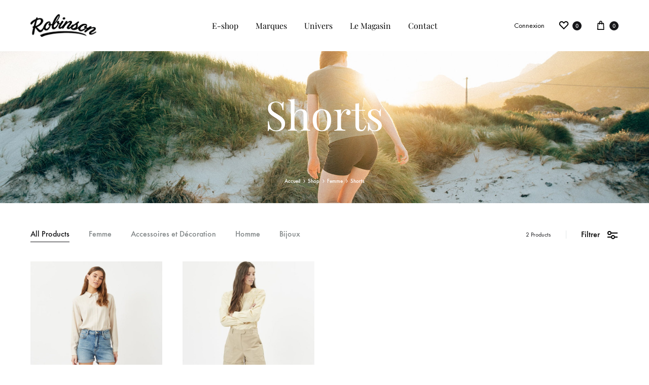

--- FILE ---
content_type: text/html; charset=UTF-8
request_url: https://shop.robinsonlacanau.com/categorie/femme/shorts/
body_size: 30535
content:
<!doctype html>
<html lang="fr-FR">
<head>
	<meta charset="UTF-8">
	<meta name="viewport" content="width=device-width, initial-scale=1">
	<link rel="profile" href="https://gmpg.org/xfn/11">

	<meta name='robots' content='index, follow, max-image-preview:large, max-snippet:-1, max-video-preview:-1' />
<link rel="preload" href="https://shop.robinsonlacanau.com/wp-content/themes/konte/fonts/functionpro-light-webfont.woff2" as="font" type="font/woff2" crossorigin><link rel="preload" href="https://shop.robinsonlacanau.com/wp-content/themes/konte/fonts/functionpro-book-webfont.woff2" as="font" type="font/woff2" crossorigin><link rel="preload" href="https://shop.robinsonlacanau.com/wp-content/themes/konte/fonts/functionpro-medium-webfont.woff2" as="font" type="font/woff2" crossorigin><link rel="preload" href="https://shop.robinsonlacanau.com/wp-content/themes/konte/fonts/functionpro-demi-webfont.woff2" as="font" type="font/woff2" crossorigin><link rel="preload" href="https://shop.robinsonlacanau.com/wp-content/themes/konte/fonts/functionpro-bold-webfont.woff2" as="font" type="font/woff2" crossorigin><script>window._wca = window._wca || [];</script>

	<!-- This site is optimized with the Yoast SEO plugin v26.8 - https://yoast.com/product/yoast-seo-wordpress/ -->
	<title>Archives des Shorts | Boutique Robinson</title>
	<link rel="canonical" href="https://shop.robinsonlacanau.com/categorie/femme/shorts/" />
	<meta property="og:locale" content="fr_FR" />
	<meta property="og:type" content="article" />
	<meta property="og:title" content="Archives des Shorts | Boutique Robinson" />
	<meta property="og:url" content="https://shop.robinsonlacanau.com/categorie/femme/shorts/" />
	<meta property="og:site_name" content="Boutique Robinson" />
	<meta name="twitter:card" content="summary_large_image" />
	<script type="application/ld+json" class="yoast-schema-graph">{"@context":"https://schema.org","@graph":[{"@type":"CollectionPage","@id":"https://shop.robinsonlacanau.com/categorie/femme/shorts/","url":"https://shop.robinsonlacanau.com/categorie/femme/shorts/","name":"Archives des Shorts | Boutique Robinson","isPartOf":{"@id":"https://shop.robinsonlacanau.com/#website"},"primaryImageOfPage":{"@id":"https://shop.robinsonlacanau.com/categorie/femme/shorts/#primaryimage"},"image":{"@id":"https://shop.robinsonlacanau.com/categorie/femme/shorts/#primaryimage"},"thumbnailUrl":"https://shop.robinsonlacanau.com/wp-content/uploads/2020/04/short.jpg","breadcrumb":{"@id":"https://shop.robinsonlacanau.com/categorie/femme/shorts/#breadcrumb"},"inLanguage":"fr-FR"},{"@type":"ImageObject","inLanguage":"fr-FR","@id":"https://shop.robinsonlacanau.com/categorie/femme/shorts/#primaryimage","url":"https://shop.robinsonlacanau.com/wp-content/uploads/2020/04/short.jpg","contentUrl":"https://shop.robinsonlacanau.com/wp-content/uploads/2020/04/short.jpg","width":840,"height":960},{"@type":"BreadcrumbList","@id":"https://shop.robinsonlacanau.com/categorie/femme/shorts/#breadcrumb","itemListElement":[{"@type":"ListItem","position":1,"name":"Robinson","item":"https://shop.robinsonlacanau.com/"},{"@type":"ListItem","position":2,"name":"Femme","item":"https://shop.robinsonlacanau.com/categorie/femme/"},{"@type":"ListItem","position":3,"name":"Shorts"}]},{"@type":"WebSite","@id":"https://shop.robinsonlacanau.com/#website","url":"https://shop.robinsonlacanau.com/","name":"Boutique Robinson","description":"Boutique en ligne du magasin Robinson à Lacanau","publisher":{"@id":"https://shop.robinsonlacanau.com/#organization"},"potentialAction":[{"@type":"SearchAction","target":{"@type":"EntryPoint","urlTemplate":"https://shop.robinsonlacanau.com/?s={search_term_string}"},"query-input":{"@type":"PropertyValueSpecification","valueRequired":true,"valueName":"search_term_string"}}],"inLanguage":"fr-FR"},{"@type":"Organization","@id":"https://shop.robinsonlacanau.com/#organization","name":"Robinson Lacanau","url":"https://shop.robinsonlacanau.com/","logo":{"@type":"ImageObject","inLanguage":"fr-FR","@id":"https://shop.robinsonlacanau.com/#/schema/logo/image/","url":"https://shop.robinsonlacanau.com/wp-content/uploads/2020/03/logo-robinson-noir.png","contentUrl":"https://shop.robinsonlacanau.com/wp-content/uploads/2020/03/logo-robinson-noir.png","width":550,"height":187,"caption":"Robinson Lacanau"},"image":{"@id":"https://shop.robinsonlacanau.com/#/schema/logo/image/"},"sameAs":["https://www.facebook.com/Lacanau-Robinson-545821622441584/","https://www.instagram.com/lacanau_robinson/","https://ar.pinterest.com/angehele/"]}]}</script>
	<!-- / Yoast SEO plugin. -->


<link rel='dns-prefetch' href='//stats.wp.com' />
<link rel='dns-prefetch' href='//capi-automation.s3.us-east-2.amazonaws.com' />
<link rel='dns-prefetch' href='//www.googletagmanager.com' />

<link rel="alternate" type="application/rss+xml" title="Boutique Robinson &raquo; Flux" href="https://shop.robinsonlacanau.com/feed/" />
<link rel="alternate" type="application/rss+xml" title="Boutique Robinson &raquo; Flux des commentaires" href="https://shop.robinsonlacanau.com/comments/feed/" />
<link rel="alternate" type="application/rss+xml" title="Flux pour Boutique Robinson &raquo; Shorts Catégorie" href="https://shop.robinsonlacanau.com/categorie/femme/shorts/feed/" />
<style id='wp-img-auto-sizes-contain-inline-css' type='text/css'>
img:is([sizes=auto i],[sizes^="auto," i]){contain-intrinsic-size:3000px 1500px}
/*# sourceURL=wp-img-auto-sizes-contain-inline-css */
</style>
<style id='wp-emoji-styles-inline-css' type='text/css'>

	img.wp-smiley, img.emoji {
		display: inline !important;
		border: none !important;
		box-shadow: none !important;
		height: 1em !important;
		width: 1em !important;
		margin: 0 0.07em !important;
		vertical-align: -0.1em !important;
		background: none !important;
		padding: 0 !important;
	}
/*# sourceURL=wp-emoji-styles-inline-css */
</style>
<style id='wp-block-library-inline-css' type='text/css'>
:root{--wp-block-synced-color:#7a00df;--wp-block-synced-color--rgb:122,0,223;--wp-bound-block-color:var(--wp-block-synced-color);--wp-editor-canvas-background:#ddd;--wp-admin-theme-color:#007cba;--wp-admin-theme-color--rgb:0,124,186;--wp-admin-theme-color-darker-10:#006ba1;--wp-admin-theme-color-darker-10--rgb:0,107,160.5;--wp-admin-theme-color-darker-20:#005a87;--wp-admin-theme-color-darker-20--rgb:0,90,135;--wp-admin-border-width-focus:2px}@media (min-resolution:192dpi){:root{--wp-admin-border-width-focus:1.5px}}.wp-element-button{cursor:pointer}:root .has-very-light-gray-background-color{background-color:#eee}:root .has-very-dark-gray-background-color{background-color:#313131}:root .has-very-light-gray-color{color:#eee}:root .has-very-dark-gray-color{color:#313131}:root .has-vivid-green-cyan-to-vivid-cyan-blue-gradient-background{background:linear-gradient(135deg,#00d084,#0693e3)}:root .has-purple-crush-gradient-background{background:linear-gradient(135deg,#34e2e4,#4721fb 50%,#ab1dfe)}:root .has-hazy-dawn-gradient-background{background:linear-gradient(135deg,#faaca8,#dad0ec)}:root .has-subdued-olive-gradient-background{background:linear-gradient(135deg,#fafae1,#67a671)}:root .has-atomic-cream-gradient-background{background:linear-gradient(135deg,#fdd79a,#004a59)}:root .has-nightshade-gradient-background{background:linear-gradient(135deg,#330968,#31cdcf)}:root .has-midnight-gradient-background{background:linear-gradient(135deg,#020381,#2874fc)}:root{--wp--preset--font-size--normal:16px;--wp--preset--font-size--huge:42px}.has-regular-font-size{font-size:1em}.has-larger-font-size{font-size:2.625em}.has-normal-font-size{font-size:var(--wp--preset--font-size--normal)}.has-huge-font-size{font-size:var(--wp--preset--font-size--huge)}.has-text-align-center{text-align:center}.has-text-align-left{text-align:left}.has-text-align-right{text-align:right}.has-fit-text{white-space:nowrap!important}#end-resizable-editor-section{display:none}.aligncenter{clear:both}.items-justified-left{justify-content:flex-start}.items-justified-center{justify-content:center}.items-justified-right{justify-content:flex-end}.items-justified-space-between{justify-content:space-between}.screen-reader-text{border:0;clip-path:inset(50%);height:1px;margin:-1px;overflow:hidden;padding:0;position:absolute;width:1px;word-wrap:normal!important}.screen-reader-text:focus{background-color:#ddd;clip-path:none;color:#444;display:block;font-size:1em;height:auto;left:5px;line-height:normal;padding:15px 23px 14px;text-decoration:none;top:5px;width:auto;z-index:100000}html :where(.has-border-color){border-style:solid}html :where([style*=border-top-color]){border-top-style:solid}html :where([style*=border-right-color]){border-right-style:solid}html :where([style*=border-bottom-color]){border-bottom-style:solid}html :where([style*=border-left-color]){border-left-style:solid}html :where([style*=border-width]){border-style:solid}html :where([style*=border-top-width]){border-top-style:solid}html :where([style*=border-right-width]){border-right-style:solid}html :where([style*=border-bottom-width]){border-bottom-style:solid}html :where([style*=border-left-width]){border-left-style:solid}html :where(img[class*=wp-image-]){height:auto;max-width:100%}:where(figure){margin:0 0 1em}html :where(.is-position-sticky){--wp-admin--admin-bar--position-offset:var(--wp-admin--admin-bar--height,0px)}@media screen and (max-width:600px){html :where(.is-position-sticky){--wp-admin--admin-bar--position-offset:0px}}

/*# sourceURL=wp-block-library-inline-css */
</style><link rel='stylesheet' id='wc-blocks-style-css' href='https://shop.robinsonlacanau.com/wp-content/plugins/woocommerce/assets/client/blocks/wc-blocks.css?ver=wc-10.4.3' type='text/css' media='all' />
<style id='global-styles-inline-css' type='text/css'>
:root{--wp--preset--aspect-ratio--square: 1;--wp--preset--aspect-ratio--4-3: 4/3;--wp--preset--aspect-ratio--3-4: 3/4;--wp--preset--aspect-ratio--3-2: 3/2;--wp--preset--aspect-ratio--2-3: 2/3;--wp--preset--aspect-ratio--16-9: 16/9;--wp--preset--aspect-ratio--9-16: 9/16;--wp--preset--color--black: #000000;--wp--preset--color--cyan-bluish-gray: #abb8c3;--wp--preset--color--white: #ffffff;--wp--preset--color--pale-pink: #f78da7;--wp--preset--color--vivid-red: #cf2e2e;--wp--preset--color--luminous-vivid-orange: #ff6900;--wp--preset--color--luminous-vivid-amber: #fcb900;--wp--preset--color--light-green-cyan: #7bdcb5;--wp--preset--color--vivid-green-cyan: #00d084;--wp--preset--color--pale-cyan-blue: #8ed1fc;--wp--preset--color--vivid-cyan-blue: #0693e3;--wp--preset--color--vivid-purple: #9b51e0;--wp--preset--gradient--vivid-cyan-blue-to-vivid-purple: linear-gradient(135deg,rgb(6,147,227) 0%,rgb(155,81,224) 100%);--wp--preset--gradient--light-green-cyan-to-vivid-green-cyan: linear-gradient(135deg,rgb(122,220,180) 0%,rgb(0,208,130) 100%);--wp--preset--gradient--luminous-vivid-amber-to-luminous-vivid-orange: linear-gradient(135deg,rgb(252,185,0) 0%,rgb(255,105,0) 100%);--wp--preset--gradient--luminous-vivid-orange-to-vivid-red: linear-gradient(135deg,rgb(255,105,0) 0%,rgb(207,46,46) 100%);--wp--preset--gradient--very-light-gray-to-cyan-bluish-gray: linear-gradient(135deg,rgb(238,238,238) 0%,rgb(169,184,195) 100%);--wp--preset--gradient--cool-to-warm-spectrum: linear-gradient(135deg,rgb(74,234,220) 0%,rgb(151,120,209) 20%,rgb(207,42,186) 40%,rgb(238,44,130) 60%,rgb(251,105,98) 80%,rgb(254,248,76) 100%);--wp--preset--gradient--blush-light-purple: linear-gradient(135deg,rgb(255,206,236) 0%,rgb(152,150,240) 100%);--wp--preset--gradient--blush-bordeaux: linear-gradient(135deg,rgb(254,205,165) 0%,rgb(254,45,45) 50%,rgb(107,0,62) 100%);--wp--preset--gradient--luminous-dusk: linear-gradient(135deg,rgb(255,203,112) 0%,rgb(199,81,192) 50%,rgb(65,88,208) 100%);--wp--preset--gradient--pale-ocean: linear-gradient(135deg,rgb(255,245,203) 0%,rgb(182,227,212) 50%,rgb(51,167,181) 100%);--wp--preset--gradient--electric-grass: linear-gradient(135deg,rgb(202,248,128) 0%,rgb(113,206,126) 100%);--wp--preset--gradient--midnight: linear-gradient(135deg,rgb(2,3,129) 0%,rgb(40,116,252) 100%);--wp--preset--font-size--small: 12px;--wp--preset--font-size--medium: 24px;--wp--preset--font-size--large: 40px;--wp--preset--font-size--x-large: 42px;--wp--preset--font-size--normal: 18px;--wp--preset--font-size--huge: 64px;--wp--preset--spacing--20: 0.44rem;--wp--preset--spacing--30: 0.67rem;--wp--preset--spacing--40: 1rem;--wp--preset--spacing--50: 1.5rem;--wp--preset--spacing--60: 2.25rem;--wp--preset--spacing--70: 3.38rem;--wp--preset--spacing--80: 5.06rem;--wp--preset--shadow--natural: 6px 6px 9px rgba(0, 0, 0, 0.2);--wp--preset--shadow--deep: 12px 12px 50px rgba(0, 0, 0, 0.4);--wp--preset--shadow--sharp: 6px 6px 0px rgba(0, 0, 0, 0.2);--wp--preset--shadow--outlined: 6px 6px 0px -3px rgb(255, 255, 255), 6px 6px rgb(0, 0, 0);--wp--preset--shadow--crisp: 6px 6px 0px rgb(0, 0, 0);}:where(.is-layout-flex){gap: 0.5em;}:where(.is-layout-grid){gap: 0.5em;}body .is-layout-flex{display: flex;}.is-layout-flex{flex-wrap: wrap;align-items: center;}.is-layout-flex > :is(*, div){margin: 0;}body .is-layout-grid{display: grid;}.is-layout-grid > :is(*, div){margin: 0;}:where(.wp-block-columns.is-layout-flex){gap: 2em;}:where(.wp-block-columns.is-layout-grid){gap: 2em;}:where(.wp-block-post-template.is-layout-flex){gap: 1.25em;}:where(.wp-block-post-template.is-layout-grid){gap: 1.25em;}.has-black-color{color: var(--wp--preset--color--black) !important;}.has-cyan-bluish-gray-color{color: var(--wp--preset--color--cyan-bluish-gray) !important;}.has-white-color{color: var(--wp--preset--color--white) !important;}.has-pale-pink-color{color: var(--wp--preset--color--pale-pink) !important;}.has-vivid-red-color{color: var(--wp--preset--color--vivid-red) !important;}.has-luminous-vivid-orange-color{color: var(--wp--preset--color--luminous-vivid-orange) !important;}.has-luminous-vivid-amber-color{color: var(--wp--preset--color--luminous-vivid-amber) !important;}.has-light-green-cyan-color{color: var(--wp--preset--color--light-green-cyan) !important;}.has-vivid-green-cyan-color{color: var(--wp--preset--color--vivid-green-cyan) !important;}.has-pale-cyan-blue-color{color: var(--wp--preset--color--pale-cyan-blue) !important;}.has-vivid-cyan-blue-color{color: var(--wp--preset--color--vivid-cyan-blue) !important;}.has-vivid-purple-color{color: var(--wp--preset--color--vivid-purple) !important;}.has-black-background-color{background-color: var(--wp--preset--color--black) !important;}.has-cyan-bluish-gray-background-color{background-color: var(--wp--preset--color--cyan-bluish-gray) !important;}.has-white-background-color{background-color: var(--wp--preset--color--white) !important;}.has-pale-pink-background-color{background-color: var(--wp--preset--color--pale-pink) !important;}.has-vivid-red-background-color{background-color: var(--wp--preset--color--vivid-red) !important;}.has-luminous-vivid-orange-background-color{background-color: var(--wp--preset--color--luminous-vivid-orange) !important;}.has-luminous-vivid-amber-background-color{background-color: var(--wp--preset--color--luminous-vivid-amber) !important;}.has-light-green-cyan-background-color{background-color: var(--wp--preset--color--light-green-cyan) !important;}.has-vivid-green-cyan-background-color{background-color: var(--wp--preset--color--vivid-green-cyan) !important;}.has-pale-cyan-blue-background-color{background-color: var(--wp--preset--color--pale-cyan-blue) !important;}.has-vivid-cyan-blue-background-color{background-color: var(--wp--preset--color--vivid-cyan-blue) !important;}.has-vivid-purple-background-color{background-color: var(--wp--preset--color--vivid-purple) !important;}.has-black-border-color{border-color: var(--wp--preset--color--black) !important;}.has-cyan-bluish-gray-border-color{border-color: var(--wp--preset--color--cyan-bluish-gray) !important;}.has-white-border-color{border-color: var(--wp--preset--color--white) !important;}.has-pale-pink-border-color{border-color: var(--wp--preset--color--pale-pink) !important;}.has-vivid-red-border-color{border-color: var(--wp--preset--color--vivid-red) !important;}.has-luminous-vivid-orange-border-color{border-color: var(--wp--preset--color--luminous-vivid-orange) !important;}.has-luminous-vivid-amber-border-color{border-color: var(--wp--preset--color--luminous-vivid-amber) !important;}.has-light-green-cyan-border-color{border-color: var(--wp--preset--color--light-green-cyan) !important;}.has-vivid-green-cyan-border-color{border-color: var(--wp--preset--color--vivid-green-cyan) !important;}.has-pale-cyan-blue-border-color{border-color: var(--wp--preset--color--pale-cyan-blue) !important;}.has-vivid-cyan-blue-border-color{border-color: var(--wp--preset--color--vivid-cyan-blue) !important;}.has-vivid-purple-border-color{border-color: var(--wp--preset--color--vivid-purple) !important;}.has-vivid-cyan-blue-to-vivid-purple-gradient-background{background: var(--wp--preset--gradient--vivid-cyan-blue-to-vivid-purple) !important;}.has-light-green-cyan-to-vivid-green-cyan-gradient-background{background: var(--wp--preset--gradient--light-green-cyan-to-vivid-green-cyan) !important;}.has-luminous-vivid-amber-to-luminous-vivid-orange-gradient-background{background: var(--wp--preset--gradient--luminous-vivid-amber-to-luminous-vivid-orange) !important;}.has-luminous-vivid-orange-to-vivid-red-gradient-background{background: var(--wp--preset--gradient--luminous-vivid-orange-to-vivid-red) !important;}.has-very-light-gray-to-cyan-bluish-gray-gradient-background{background: var(--wp--preset--gradient--very-light-gray-to-cyan-bluish-gray) !important;}.has-cool-to-warm-spectrum-gradient-background{background: var(--wp--preset--gradient--cool-to-warm-spectrum) !important;}.has-blush-light-purple-gradient-background{background: var(--wp--preset--gradient--blush-light-purple) !important;}.has-blush-bordeaux-gradient-background{background: var(--wp--preset--gradient--blush-bordeaux) !important;}.has-luminous-dusk-gradient-background{background: var(--wp--preset--gradient--luminous-dusk) !important;}.has-pale-ocean-gradient-background{background: var(--wp--preset--gradient--pale-ocean) !important;}.has-electric-grass-gradient-background{background: var(--wp--preset--gradient--electric-grass) !important;}.has-midnight-gradient-background{background: var(--wp--preset--gradient--midnight) !important;}.has-small-font-size{font-size: var(--wp--preset--font-size--small) !important;}.has-medium-font-size{font-size: var(--wp--preset--font-size--medium) !important;}.has-large-font-size{font-size: var(--wp--preset--font-size--large) !important;}.has-x-large-font-size{font-size: var(--wp--preset--font-size--x-large) !important;}
/*# sourceURL=global-styles-inline-css */
</style>

<style id='classic-theme-styles-inline-css' type='text/css'>
/*! This file is auto-generated */
.wp-block-button__link{color:#fff;background-color:#32373c;border-radius:9999px;box-shadow:none;text-decoration:none;padding:calc(.667em + 2px) calc(1.333em + 2px);font-size:1.125em}.wp-block-file__button{background:#32373c;color:#fff;text-decoration:none}
/*# sourceURL=/wp-includes/css/classic-themes.min.css */
</style>
<link rel='stylesheet' id='konte-woocommerce-blocks-css' href='https://shop.robinsonlacanau.com/wp-content/themes/konte/css/woocommerce-blocks.css?ver=2.4.7' type='text/css' media='all' />
<style id='woocommerce-inline-inline-css' type='text/css'>
.woocommerce form .form-row .required { visibility: visible; }
/*# sourceURL=woocommerce-inline-inline-css */
</style>
<link rel='stylesheet' id='animate-css' href='https://shop.robinsonlacanau.com/wp-content/themes/konte/css/animate.css?ver=3.5.2' type='text/css' media='all' />
<link rel='stylesheet' id='font-awesome-css' href='https://shop.robinsonlacanau.com/wp-content/themes/konte/css/font-awesome.min.css?ver=4.7.0' type='text/css' media='all' />
<link rel='stylesheet' id='bootstrap-grid-css' href='https://shop.robinsonlacanau.com/wp-content/themes/konte/css/bootstrap.css?ver=3.3.7' type='text/css' media='all' />
<link rel='stylesheet' id='konte-css' href='https://shop.robinsonlacanau.com/wp-content/themes/konte/style.css?ver=1.0.0' type='text/css' media='all' />
<style id='konte-inline-css' type='text/css'>
.topbar {height: 40px}:root { --header-main-height: 101px}:root { --header-bottom-height: 90px}.header-main, .header-v10 .site-branding, .header-v10 .header-main .header-right-items { height: 101px; }.header-bottom { height: 90px; }.header-mobile {height: 60px}.logo img {width: 130px;}.logo svg {width: 130px;height: auto;}.hamburger-screen-background { background-image: url(https://shop.robinsonlacanau.com/wp-content/uploads/2020/03/fullscreen-menu-image.jpg); }
/*# sourceURL=konte-inline-css */
</style>
<link rel='stylesheet' id='soo-wishlist-css' href='https://shop.robinsonlacanau.com/wp-content/plugins/soo-wishlist/assets/css/wishlist.css?ver=1.1.2' type='text/css' media='all' />
<link rel='stylesheet' id='tawcvs-frontend-css' href='https://shop.robinsonlacanau.com/wp-content/plugins/variation-swatches-for-woocommerce/assets/css/frontend.css?ver=2.2.5' type='text/css' media='all' />
<link rel='stylesheet' id='tawcvs-frontend-for-listing-pages-css' href='https://shop.robinsonlacanau.com/wp-content/plugins/variation-swatches-for-woocommerce/assets/css/frontend-list-products.css?ver=7476a6a87e3a3e3fc5cd93e5b385668f' type='text/css' media='all' />
<link rel='stylesheet' id='konte-child-css' href='https://shop.robinsonlacanau.com/wp-content/themes/konte-child/style.css?ver=7476a6a87e3a3e3fc5cd93e5b385668f' type='text/css' media='all' />
<link rel='stylesheet' id='select2-css' href='https://shop.robinsonlacanau.com/wp-content/plugins/woocommerce/assets/css/select2.css?ver=10.4.3' type='text/css' media='all' />
<link rel='stylesheet' id='konte-woocommerce-css' href='https://shop.robinsonlacanau.com/wp-content/themes/konte/woocommerce.css?ver=2.4.7' type='text/css' media='all' />
<style id='konte-woocommerce-inline-css' type='text/css'>
.woocommerce-products-header {
					height: 300px;
					background-image: url(https://shop.robinsonlacanau.com/wp-content/uploads/2020/05/cover-short.jpg);
					padding-top: 0px
				}@media (max-width: 767px) { .woocommerce-products-header {
					height: 150px;
					padding-top: 0px
				} }.woocommerce-badge.onsale {background-color: #3ee590}.woocommerce-badge.new {background-color: #ffb453}.woocommerce-badge.featured {background-color: #ff736c}.woocommerce-badge.sold-out {background-color: #838889}
/*# sourceURL=konte-woocommerce-inline-css */
</style>
<script type="text/template" id="tmpl-variation-template">
	<div class="woocommerce-variation-description">{{{ data.variation.variation_description }}}</div>
	<div class="woocommerce-variation-price">{{{ data.variation.price_html }}}</div>
	<div class="woocommerce-variation-availability">{{{ data.variation.availability_html }}}</div>
</script>
<script type="text/template" id="tmpl-unavailable-variation-template">
	<p role="alert">Désolé, ce produit n&rsquo;est pas disponible. Veuillez choisir une combinaison différente.</p>
</script>
<script type="text/javascript" src="https://shop.robinsonlacanau.com/wp-includes/js/jquery/jquery.min.js?ver=3.7.1" id="jquery-core-js"></script>
<script type="text/javascript" src="https://shop.robinsonlacanau.com/wp-includes/js/jquery/jquery-migrate.min.js?ver=3.4.1" id="jquery-migrate-js"></script>
<script type="text/javascript" src="https://shop.robinsonlacanau.com/wp-includes/js/dist/hooks.min.js?ver=dd5603f07f9220ed27f1" id="wp-hooks-js"></script>
<script type="text/javascript" id="say-what-js-js-extra">
/* <![CDATA[ */
var say_what_data = {"replacements":{"konte|My Account|":"Mon compte","konte|All Projects|":"Tous les projets","konte|\n\t\t\tReturn To Shop\t\t|":"\n\t\t\tRetourner Au Shop\t\t","konte|Billing address|":"Adresse de facturation","konte|Edit Account|":"Modifier le compte","konte|Name|":"Nom","konte|Display name|":"Nom d'affichage","konte|Email address|":"Adresse email","konte|Current Password|":"Mot de passe actuel","konte|New Password|":"Nouveau mot de passe","konte|Confirm new password|":"Confirmer","konte|Leave blank to leave unchanged|":"Laisser vide pour ne pas modifier","konte|Save changes|":"Enregistrer","konte|Password change|":"Changer mot de passe","konte|This will be how your name will be displayed in the account section and in reviews|":"Nom d'affichage pour votre compte et les avis produits","konte|The following addresses will be used on the checkout page by default.|":"L'adresse suivante sera utilis\u00e9e pour la facturation par d\u00e9faut.","konte|Shipping address|":"Adresse de livraison","konte|Edit|":"Modifier","konte|Your wishlist is currently empty.|":"Votre Wishlist est vide.","konte|Sign in|":"Connexion","konte|Create An Account|":"Cr\u00e9er compte","konte|Username or email address|":"Email ou nom d'utilisateur","konte|Password|":"Mot de passe","konte|Remember me|":"Se souvenir de moi","konte|Lost your password?|":"Mot de passe perdu ?","konte|Username|":"Nom utilisateur","konte|Close|":"Fermer","konte|No products in the cart.|":"Aucun produit dans le panier.","konte|Cart|":"Panier","konte|Filter By|":"Filtrer","konte|Sort By|":"Organiser par","konte|Color|":"Couleur","konte|color|":"couleur","konte|SKU|":"REF","konte|Tag|":"Marque","konte|Share|":"Partager","konte|Quantity|":"Quantit\u00e9","konte|Load More|":"Voir Suite","konte|Apply coupon|":"Appliquer le code","konte|Clear cart|":"Vider le panier","konte|Update cart|":"Mettre \u00e0 jour le panier","konte|Cart totals|":"Total panier","konte|Subtotal|":"Sous-total","konte|Product|":"Produit","konte|Price|":"Prix","konte|Payment|":"Paiement"}};
//# sourceURL=say-what-js-js-extra
/* ]]> */
</script>
<script type="text/javascript" src="https://shop.robinsonlacanau.com/wp-content/plugins/say-what/assets/build/frontend.js?ver=fd31684c45e4d85aeb4e" id="say-what-js-js"></script>
<script type="text/javascript" src="https://shop.robinsonlacanau.com/wp-content/plugins/woocommerce/assets/js/jquery-blockui/jquery.blockUI.min.js?ver=2.7.0-wc.10.4.3" id="wc-jquery-blockui-js" data-wp-strategy="defer"></script>
<script type="text/javascript" id="wc-add-to-cart-js-extra">
/* <![CDATA[ */
var wc_add_to_cart_params = {"ajax_url":"/wp-admin/admin-ajax.php","wc_ajax_url":"/?wc-ajax=%%endpoint%%","i18n_view_cart":"Voir le panier","cart_url":"https://shop.robinsonlacanau.com/panier/","is_cart":"","cart_redirect_after_add":"no"};
//# sourceURL=wc-add-to-cart-js-extra
/* ]]> */
</script>
<script type="text/javascript" src="https://shop.robinsonlacanau.com/wp-content/plugins/woocommerce/assets/js/frontend/add-to-cart.min.js?ver=10.4.3" id="wc-add-to-cart-js" data-wp-strategy="defer"></script>
<script type="text/javascript" src="https://shop.robinsonlacanau.com/wp-content/plugins/woocommerce/assets/js/js-cookie/js.cookie.min.js?ver=2.1.4-wc.10.4.3" id="wc-js-cookie-js" defer="defer" data-wp-strategy="defer"></script>
<script type="text/javascript" id="woocommerce-js-extra">
/* <![CDATA[ */
var woocommerce_params = {"ajax_url":"/wp-admin/admin-ajax.php","wc_ajax_url":"/?wc-ajax=%%endpoint%%","i18n_password_show":"Afficher le mot de passe","i18n_password_hide":"Masquer le mot de passe"};
//# sourceURL=woocommerce-js-extra
/* ]]> */
</script>
<script type="text/javascript" src="https://shop.robinsonlacanau.com/wp-content/plugins/woocommerce/assets/js/frontend/woocommerce.min.js?ver=10.4.3" id="woocommerce-js" defer="defer" data-wp-strategy="defer"></script>
<script type="text/javascript" src="https://shop.robinsonlacanau.com/wp-content/plugins/js_composer/assets/js/vendors/woocommerce-add-to-cart.js?ver=8.7.2" id="vc_woocommerce-add-to-cart-js-js"></script>
<script type="text/javascript" src="https://stats.wp.com/s-202606.js" id="woocommerce-analytics-js" defer="defer" data-wp-strategy="defer"></script>
<script type="text/javascript" src="https://shop.robinsonlacanau.com/wp-includes/js/underscore.min.js?ver=1.13.7" id="underscore-js"></script>
<script type="text/javascript" id="wp-util-js-extra">
/* <![CDATA[ */
var _wpUtilSettings = {"ajax":{"url":"/wp-admin/admin-ajax.php"}};
//# sourceURL=wp-util-js-extra
/* ]]> */
</script>
<script type="text/javascript" src="https://shop.robinsonlacanau.com/wp-includes/js/wp-util.min.js?ver=7476a6a87e3a3e3fc5cd93e5b385668f" id="wp-util-js"></script>

<!-- Extrait de code de la balise Google (gtag.js) ajouté par Site Kit -->
<!-- Extrait Google Analytics ajouté par Site Kit -->
<script type="text/javascript" src="https://www.googletagmanager.com/gtag/js?id=G-Y7BZ51XNPK" id="google_gtagjs-js" async></script>
<script type="text/javascript" id="google_gtagjs-js-after">
/* <![CDATA[ */
window.dataLayer = window.dataLayer || [];function gtag(){dataLayer.push(arguments);}
gtag("set","linker",{"domains":["shop.robinsonlacanau.com"]});
gtag("js", new Date());
gtag("set", "developer_id.dZTNiMT", true);
gtag("config", "G-Y7BZ51XNPK");
//# sourceURL=google_gtagjs-js-after
/* ]]> */
</script>
<script type="text/javascript" src="https://shop.robinsonlacanau.com/wp-content/plugins/woocommerce/assets/js/flexslider/jquery.flexslider.min.js?ver=2.7.2-wc.10.4.3" id="wc-flexslider-js" defer="defer" data-wp-strategy="defer"></script>
<script type="text/javascript" src="https://shop.robinsonlacanau.com/wp-content/plugins/woocommerce/assets/js/select2/select2.full.min.js?ver=4.0.3-wc.10.4.3" id="wc-select2-js" defer="defer" data-wp-strategy="defer"></script>
<script type="text/javascript" id="wc-add-to-cart-variation-js-extra">
/* <![CDATA[ */
var wc_add_to_cart_variation_params = {"wc_ajax_url":"/?wc-ajax=%%endpoint%%","i18n_no_matching_variations_text":"D\u00e9sol\u00e9, aucun produit ne r\u00e9pond \u00e0 vos crit\u00e8res. Veuillez choisir une combinaison diff\u00e9rente.","i18n_make_a_selection_text":"Veuillez s\u00e9lectionner des options du produit avant de l\u2019ajouter \u00e0 votre panier.","i18n_unavailable_text":"D\u00e9sol\u00e9, ce produit n\u2019est pas disponible. Veuillez choisir une combinaison diff\u00e9rente.","i18n_reset_alert_text":"Votre s\u00e9lection a \u00e9t\u00e9 r\u00e9initialis\u00e9e. Veuillez s\u00e9lectionner des options du produit avant de l\u2019ajouter \u00e0 votre panier."};
//# sourceURL=wc-add-to-cart-variation-js-extra
/* ]]> */
</script>
<script type="text/javascript" src="https://shop.robinsonlacanau.com/wp-content/plugins/woocommerce/assets/js/frontend/add-to-cart-variation.min.js?ver=10.4.3" id="wc-add-to-cart-variation-js" defer="defer" data-wp-strategy="defer"></script>
<script type="text/javascript" id="wc-cart-fragments-js-extra">
/* <![CDATA[ */
var wc_cart_fragments_params = {"ajax_url":"/wp-admin/admin-ajax.php","wc_ajax_url":"/?wc-ajax=%%endpoint%%","cart_hash_key":"wc_cart_hash_ec3629b3e9d2ef3474fdde711db6d662","fragment_name":"wc_fragments_ec3629b3e9d2ef3474fdde711db6d662","request_timeout":"5000"};
//# sourceURL=wc-cart-fragments-js-extra
/* ]]> */
</script>
<script type="text/javascript" src="https://shop.robinsonlacanau.com/wp-content/plugins/woocommerce/assets/js/frontend/cart-fragments.min.js?ver=10.4.3" id="wc-cart-fragments-js" defer="defer" data-wp-strategy="defer"></script>
<script></script><link rel="https://api.w.org/" href="https://shop.robinsonlacanau.com/wp-json/" /><link rel="alternate" title="JSON" type="application/json" href="https://shop.robinsonlacanau.com/wp-json/wp/v2/product_cat/120" /><meta name="generator" content="Site Kit by Google 1.171.0" />	<style>img#wpstats{display:none}</style>
			<noscript><style>.woocommerce-product-gallery{ opacity: 1 !important; }</style></noscript>
	<style type="text/css">.recentcomments a{display:inline !important;padding:0 !important;margin:0 !important;}</style>			<script  type="text/javascript">
				!function(f,b,e,v,n,t,s){if(f.fbq)return;n=f.fbq=function(){n.callMethod?
					n.callMethod.apply(n,arguments):n.queue.push(arguments)};if(!f._fbq)f._fbq=n;
					n.push=n;n.loaded=!0;n.version='2.0';n.queue=[];t=b.createElement(e);t.async=!0;
					t.src=v;s=b.getElementsByTagName(e)[0];s.parentNode.insertBefore(t,s)}(window,
					document,'script','https://connect.facebook.net/en_US/fbevents.js');
			</script>
			<!-- WooCommerce Facebook Integration Begin -->
			<script  type="text/javascript">

				fbq('init', '173746087091667', {}, {
    "agent": "woocommerce_0-10.4.3-3.5.15"
});

				document.addEventListener( 'DOMContentLoaded', function() {
					// Insert placeholder for events injected when a product is added to the cart through AJAX.
					document.body.insertAdjacentHTML( 'beforeend', '<div class=\"wc-facebook-pixel-event-placeholder\"></div>' );
				}, false );

			</script>
			<!-- WooCommerce Facebook Integration End -->
			            <style>
                .woocommerce div.product .cart.variations_form .tawcvs-swatches,
                .woocommerce:not(.archive) li.product .cart.variations_form .tawcvs-swatches,
                .woocommerce.single-product .cart.variations_form .tawcvs-swatches,
                .wc-product-table-wrapper .cart.variations_form .tawcvs-swatches,
                .woocommerce.archive .cart.variations_form .tawcvs-swatches {
                    margin-top: 0px;
                    margin-right: 15px;
                    margin-bottom: 15px;
                    margin-left: 0px;
                    padding-top: 0px;
                    padding-right: 0px;
                    padding-bottom: 0px;
                    padding-left: 0px;
                }

                .woocommerce div.product .cart.variations_form .tawcvs-swatches .swatch-item-wrapper,
                .woocommerce:not(.archive) li.product .cart.variations_form .tawcvs-swatches .swatch-item-wrapper,
                .woocommerce.single-product .cart.variations_form .tawcvs-swatches .swatch-item-wrapper,
                .wc-product-table-wrapper .cart.variations_form .tawcvs-swatches .swatch-item-wrapper,
                .woocommerce.archive .cart.variations_form .tawcvs-swatches .swatch-item-wrapper {
                 margin-top: 0px !important;
                    margin-right: 15px !important;
                    margin-bottom: 15px !important;
                    margin-left: 0px !important;
                    padding-top: 0px !important;
                    padding-right: 0px !important;
                    padding-bottom: 0px !important;
                    padding-left: 0px !important;
                }

                /*tooltip*/
                .woocommerce div.product .cart.variations_form .tawcvs-swatches .swatch .swatch__tooltip,
                .woocommerce:not(.archive) li.product .cart.variations_form .tawcvs-swatches .swatch .swatch__tooltip,
                .woocommerce.single-product .cart.variations_form .tawcvs-swatches .swatch .swatch__tooltip,
                .wc-product-table-wrapper .cart.variations_form .tawcvs-swatches .swatch .swatch__tooltip,
                .woocommerce.archive .cart.variations_form .tawcvs-swatches .swatch .swatch__tooltip {
                 width: px;
                    max-width: px;
                    line-height: 1;
                }
            </style>
			<meta name="generator" content="Powered by WPBakery Page Builder - drag and drop page builder for WordPress."/>
<meta name="generator" content="Powered by Slider Revolution 6.7.38 - responsive, Mobile-Friendly Slider Plugin for WordPress with comfortable drag and drop interface." />
<script data-jetpack-boost="ignore">function setREVStartSize(e){
			//window.requestAnimationFrame(function() {
				window.RSIW = window.RSIW===undefined ? window.innerWidth : window.RSIW;
				window.RSIH = window.RSIH===undefined ? window.innerHeight : window.RSIH;
				try {
					var pw = document.getElementById(e.c).parentNode.offsetWidth,
						newh;
					pw = pw===0 || isNaN(pw) || (e.l=="fullwidth" || e.layout=="fullwidth") ? window.RSIW : pw;
					e.tabw = e.tabw===undefined ? 0 : parseInt(e.tabw);
					e.thumbw = e.thumbw===undefined ? 0 : parseInt(e.thumbw);
					e.tabh = e.tabh===undefined ? 0 : parseInt(e.tabh);
					e.thumbh = e.thumbh===undefined ? 0 : parseInt(e.thumbh);
					e.tabhide = e.tabhide===undefined ? 0 : parseInt(e.tabhide);
					e.thumbhide = e.thumbhide===undefined ? 0 : parseInt(e.thumbhide);
					e.mh = e.mh===undefined || e.mh=="" || e.mh==="auto" ? 0 : parseInt(e.mh,0);
					if(e.layout==="fullscreen" || e.l==="fullscreen")
						newh = Math.max(e.mh,window.RSIH);
					else{
						e.gw = Array.isArray(e.gw) ? e.gw : [e.gw];
						for (var i in e.rl) if (e.gw[i]===undefined || e.gw[i]===0) e.gw[i] = e.gw[i-1];
						e.gh = e.el===undefined || e.el==="" || (Array.isArray(e.el) && e.el.length==0)? e.gh : e.el;
						e.gh = Array.isArray(e.gh) ? e.gh : [e.gh];
						for (var i in e.rl) if (e.gh[i]===undefined || e.gh[i]===0) e.gh[i] = e.gh[i-1];
											
						var nl = new Array(e.rl.length),
							ix = 0,
							sl;
						e.tabw = e.tabhide>=pw ? 0 : e.tabw;
						e.thumbw = e.thumbhide>=pw ? 0 : e.thumbw;
						e.tabh = e.tabhide>=pw ? 0 : e.tabh;
						e.thumbh = e.thumbhide>=pw ? 0 : e.thumbh;
						for (var i in e.rl) nl[i] = e.rl[i]<window.RSIW ? 0 : e.rl[i];
						sl = nl[0];
						for (var i in nl) if (sl>nl[i] && nl[i]>0) { sl = nl[i]; ix=i;}
						var m = pw>(e.gw[ix]+e.tabw+e.thumbw) ? 1 : (pw-(e.tabw+e.thumbw)) / (e.gw[ix]);
						newh =  (e.gh[ix] * m) + (e.tabh + e.thumbh);
					}
					var el = document.getElementById(e.c);
					if (el!==null && el) el.style.height = newh+"px";
					el = document.getElementById(e.c+"_wrapper");
					if (el!==null && el) {
						el.style.height = newh+"px";
						el.style.display = "block";
					}
				} catch(e){
					console.log("Failure at Presize of Slider:" + e)
				}
			//});
		  };</script>
<style id="kirki-inline-styles">body{font-size:18px;line-height:1.55556;color:#161619;}h1, .h1{font-family:Playfair Display;font-size:60px;font-weight:400;line-height:1.55556;text-transform:none;color:#161619;}h2, .h2{font-family:Playfair Display;font-size:40px;font-weight:400;line-height:1.55556;text-transform:none;color:#161619;}h3, .h3{font-family:Playfair Display;font-size:30px;font-weight:400;line-height:1.55556;text-transform:none;color:#161619;}h4, .h4{font-family:Playfair Display;font-size:24px;font-weight:400;line-height:1.55556;text-transform:none;color:#161619;}h5, .h5{font-family:Playfair Display;font-size:18px;font-weight:400;line-height:1.55556;text-transform:none;color:#161619;}h6, .h6{font-family:Playfair Display;font-size:16px;font-weight:400;line-height:1.55556;text-transform:none;color:#161619;}.main-navigation a, .header-v8 .nav-menu > li > a, .header-v9 .nav-menu > li > a, .header-vertical .main-navigation .nav-menu > li > a{font-family:Playfair Display;font-size:16px;font-weight:400;text-transform:none;}.main-navigation li li a, .header-vertical .main-navigation .sub-menu a{font-size:14px;text-transform:none;}.single-page-header .entry-subtitle{font-size:24px;line-height:1.55556;text-transform:none;color:#161619;}.blog-header-content .header-title{font-family:Crimson Text;font-size:44px;font-weight:600;line-height:1.2;text-transform:uppercase;color:#161619;}.hfeed .hentry .entry-title{font-family:inherit;font-size:30px;font-weight:400;line-height:1.33333;text-transform:none;color:#161619;}.hfeed .hentry .entry-summary{font-family:inherit;font-size:16px;font-weight:400;line-height:1.375;text-transform:none;color:#838889;}.widget-title{font-family:inherit;font-size:16px;font-weight:600;text-transform:uppercase;color:#161619;}.footer-extra{font-size:16px;text-transform:none;}.footer-widgets{font-size:14px;text-transform:none;}.footer-main{font-size:14px;text-transform:none;}@media (min-width: 768px){.single-page-header .entry-title, .page .page .entry-title{font-size:60px;line-height:1.16667;text-transform:none;color:#161619;}}/* cyrillic */
@font-face {
  font-family: 'Playfair Display';
  font-style: normal;
  font-weight: 400;
  font-display: swap;
  src: url(https://shop.robinsonlacanau.com/wp-content/fonts/playfair-display/nuFvD-vYSZviVYUb_rj3ij__anPXJzDwcbmjWBN2PKdFvXDTbtPY_Q.woff2) format('woff2');
  unicode-range: U+0301, U+0400-045F, U+0490-0491, U+04B0-04B1, U+2116;
}
/* vietnamese */
@font-face {
  font-family: 'Playfair Display';
  font-style: normal;
  font-weight: 400;
  font-display: swap;
  src: url(https://shop.robinsonlacanau.com/wp-content/fonts/playfair-display/nuFvD-vYSZviVYUb_rj3ij__anPXJzDwcbmjWBN2PKdFvXDYbtPY_Q.woff2) format('woff2');
  unicode-range: U+0102-0103, U+0110-0111, U+0128-0129, U+0168-0169, U+01A0-01A1, U+01AF-01B0, U+0300-0301, U+0303-0304, U+0308-0309, U+0323, U+0329, U+1EA0-1EF9, U+20AB;
}
/* latin-ext */
@font-face {
  font-family: 'Playfair Display';
  font-style: normal;
  font-weight: 400;
  font-display: swap;
  src: url(https://shop.robinsonlacanau.com/wp-content/fonts/playfair-display/nuFvD-vYSZviVYUb_rj3ij__anPXJzDwcbmjWBN2PKdFvXDZbtPY_Q.woff2) format('woff2');
  unicode-range: U+0100-02BA, U+02BD-02C5, U+02C7-02CC, U+02CE-02D7, U+02DD-02FF, U+0304, U+0308, U+0329, U+1D00-1DBF, U+1E00-1E9F, U+1EF2-1EFF, U+2020, U+20A0-20AB, U+20AD-20C0, U+2113, U+2C60-2C7F, U+A720-A7FF;
}
/* latin */
@font-face {
  font-family: 'Playfair Display';
  font-style: normal;
  font-weight: 400;
  font-display: swap;
  src: url(https://shop.robinsonlacanau.com/wp-content/fonts/playfair-display/nuFvD-vYSZviVYUb_rj3ij__anPXJzDwcbmjWBN2PKdFvXDXbtM.woff2) format('woff2');
  unicode-range: U+0000-00FF, U+0131, U+0152-0153, U+02BB-02BC, U+02C6, U+02DA, U+02DC, U+0304, U+0308, U+0329, U+2000-206F, U+20AC, U+2122, U+2191, U+2193, U+2212, U+2215, U+FEFF, U+FFFD;
}/* cyrillic */
@font-face {
  font-family: 'Playfair Display';
  font-style: normal;
  font-weight: 400;
  font-display: swap;
  src: url(https://shop.robinsonlacanau.com/wp-content/fonts/playfair-display/nuFvD-vYSZviVYUb_rj3ij__anPXJzDwcbmjWBN2PKdFvXDTbtPY_Q.woff2) format('woff2');
  unicode-range: U+0301, U+0400-045F, U+0490-0491, U+04B0-04B1, U+2116;
}
/* vietnamese */
@font-face {
  font-family: 'Playfair Display';
  font-style: normal;
  font-weight: 400;
  font-display: swap;
  src: url(https://shop.robinsonlacanau.com/wp-content/fonts/playfair-display/nuFvD-vYSZviVYUb_rj3ij__anPXJzDwcbmjWBN2PKdFvXDYbtPY_Q.woff2) format('woff2');
  unicode-range: U+0102-0103, U+0110-0111, U+0128-0129, U+0168-0169, U+01A0-01A1, U+01AF-01B0, U+0300-0301, U+0303-0304, U+0308-0309, U+0323, U+0329, U+1EA0-1EF9, U+20AB;
}
/* latin-ext */
@font-face {
  font-family: 'Playfair Display';
  font-style: normal;
  font-weight: 400;
  font-display: swap;
  src: url(https://shop.robinsonlacanau.com/wp-content/fonts/playfair-display/nuFvD-vYSZviVYUb_rj3ij__anPXJzDwcbmjWBN2PKdFvXDZbtPY_Q.woff2) format('woff2');
  unicode-range: U+0100-02BA, U+02BD-02C5, U+02C7-02CC, U+02CE-02D7, U+02DD-02FF, U+0304, U+0308, U+0329, U+1D00-1DBF, U+1E00-1E9F, U+1EF2-1EFF, U+2020, U+20A0-20AB, U+20AD-20C0, U+2113, U+2C60-2C7F, U+A720-A7FF;
}
/* latin */
@font-face {
  font-family: 'Playfair Display';
  font-style: normal;
  font-weight: 400;
  font-display: swap;
  src: url(https://shop.robinsonlacanau.com/wp-content/fonts/playfair-display/nuFvD-vYSZviVYUb_rj3ij__anPXJzDwcbmjWBN2PKdFvXDXbtM.woff2) format('woff2');
  unicode-range: U+0000-00FF, U+0131, U+0152-0153, U+02BB-02BC, U+02C6, U+02DA, U+02DC, U+0304, U+0308, U+0329, U+2000-206F, U+20AC, U+2122, U+2191, U+2193, U+2212, U+2215, U+FEFF, U+FFFD;
}/* cyrillic */
@font-face {
  font-family: 'Playfair Display';
  font-style: normal;
  font-weight: 400;
  font-display: swap;
  src: url(https://shop.robinsonlacanau.com/wp-content/fonts/playfair-display/nuFvD-vYSZviVYUb_rj3ij__anPXJzDwcbmjWBN2PKdFvXDTbtPY_Q.woff2) format('woff2');
  unicode-range: U+0301, U+0400-045F, U+0490-0491, U+04B0-04B1, U+2116;
}
/* vietnamese */
@font-face {
  font-family: 'Playfair Display';
  font-style: normal;
  font-weight: 400;
  font-display: swap;
  src: url(https://shop.robinsonlacanau.com/wp-content/fonts/playfair-display/nuFvD-vYSZviVYUb_rj3ij__anPXJzDwcbmjWBN2PKdFvXDYbtPY_Q.woff2) format('woff2');
  unicode-range: U+0102-0103, U+0110-0111, U+0128-0129, U+0168-0169, U+01A0-01A1, U+01AF-01B0, U+0300-0301, U+0303-0304, U+0308-0309, U+0323, U+0329, U+1EA0-1EF9, U+20AB;
}
/* latin-ext */
@font-face {
  font-family: 'Playfair Display';
  font-style: normal;
  font-weight: 400;
  font-display: swap;
  src: url(https://shop.robinsonlacanau.com/wp-content/fonts/playfair-display/nuFvD-vYSZviVYUb_rj3ij__anPXJzDwcbmjWBN2PKdFvXDZbtPY_Q.woff2) format('woff2');
  unicode-range: U+0100-02BA, U+02BD-02C5, U+02C7-02CC, U+02CE-02D7, U+02DD-02FF, U+0304, U+0308, U+0329, U+1D00-1DBF, U+1E00-1E9F, U+1EF2-1EFF, U+2020, U+20A0-20AB, U+20AD-20C0, U+2113, U+2C60-2C7F, U+A720-A7FF;
}
/* latin */
@font-face {
  font-family: 'Playfair Display';
  font-style: normal;
  font-weight: 400;
  font-display: swap;
  src: url(https://shop.robinsonlacanau.com/wp-content/fonts/playfair-display/nuFvD-vYSZviVYUb_rj3ij__anPXJzDwcbmjWBN2PKdFvXDXbtM.woff2) format('woff2');
  unicode-range: U+0000-00FF, U+0131, U+0152-0153, U+02BB-02BC, U+02C6, U+02DA, U+02DC, U+0304, U+0308, U+0329, U+2000-206F, U+20AC, U+2122, U+2191, U+2193, U+2212, U+2215, U+FEFF, U+FFFD;
}</style><noscript><style> .wpb_animate_when_almost_visible { opacity: 1; }</style></noscript><link rel='stylesheet' id='wc-stripe-blocks-checkout-style-css' href='https://shop.robinsonlacanau.com/wp-content/plugins/woocommerce-gateway-stripe/build/upe-blocks.css?ver=5149cca93b0373758856' type='text/css' media='all' />
<link rel='stylesheet' id='woocommerce-currency-switcher-css' href='https://shop.robinsonlacanau.com/wp-content/plugins/woocommerce-currency-switcher/css/front.css?ver=1.4.4' type='text/css' media='all' />
<link rel='stylesheet' id='rs-plugin-settings-css' href='//shop.robinsonlacanau.com/wp-content/plugins/revslider/sr6/assets/css/rs6.css?ver=6.7.38' type='text/css' media='all' />
<style id='rs-plugin-settings-inline-css' type='text/css'>
#rs-demo-id {}
/*# sourceURL=rs-plugin-settings-inline-css */
</style>
<meta name="generator" content="WP Rocket 3.20.1.2" data-wpr-features="wpr_preload_links wpr_desktop" /></head>

<body data-rsssl=1 class="archive tax-product_cat term-shorts term-120 wp-custom-logo wp-embed-responsive wp-theme-konte wp-child-theme-konte-child theme-konte woocommerce woocommerce-page woocommerce-no-js hfeed no-sidebar wpb-js-composer js-comp-ver-8.7.2 vc_responsive woocommerce-active woocommerce-archive shop-layout-standard woocommerce-nav-loadmore no-top-spacing mobile-shop-columns-2 currency-eur">


<div data-rocket-location-hash="1cee713d29afcfd563c25963eb21e746" id="svg-defs" class="svg-defs hidden" aria-hidden="true" tabindex="-1"><svg xmlns="http://www.w3.org/2000/svg" xmlns:xlink="http://www.w3.org/1999/xlink"><symbol style="enable-background:new 0 0 24 24" xml:space="preserve" viewBox="0 0 24 24" id="account" xmlns="http://www.w3.org/2000/svg"><path d="M12 12c-2.5 0-4-1.5-4-4 0-2.39 1.61-4 4-4s4 1.61 4 4c0 2.5-1.5 4-4 4zm0-6c-.6 0-2 .19-2 2 0 1.42.58 2 2 2s2-.58 2-2c0-1.81-1.4-2-2-2zM18 20H6c-.55 0-1-.45-1-1 0-4.21 2.09-6 7-6s7 1.79 7 6c0 .55-.45 1-1 1zM7.04 18h9.92c-.17-1.76-1.04-3-4.96-3s-4.79 1.24-4.96 3z"/><path fill="none" d="M0 0h24v24H0z"/></symbol><symbol viewBox="2 2 10 10" xml:space="preserve" id="arrow-breadcrumb" xmlns="http://www.w3.org/2000/svg"><path d="m9.156 7-2.5 3.125-.669-.536L8.058 7 5.987 4.411l.669-.536z"/><path fill="none" d="M2 2h10v10H2z"/></symbol><symbol xml:space="preserve" viewBox="0 0 32 32" id="arrow-down" xmlns="http://www.w3.org/2000/svg"><path fill="none" d="M0 0h32v32H0z"/><path d="M17 18V4h-2v14H9l7 10 7-10h-6zm-1.04 6.512L12.841 20H19.079l-3.119 4.512z"/></symbol><symbol xml:space="preserve" viewBox="0 0 14 14" id="arrow-dropdown" xmlns="http://www.w3.org/2000/svg"><path d="M7 10.773 1.531 6.398l.938-1.171L7 8.851l4.531-3.624.938 1.171z"/><path fill="none" d="M0 0h14v14H0z"/></symbol><symbol viewBox="0 0 32 32" style="enable-background:new 0 0 32 32" xml:space="preserve" id="arrow-left" xmlns="http://www.w3.org/2000/svg"><path style="fill:none" d="M0 0h32v32H0z"/><path d="M14 17h14v-2H14V9L4 16l10 7v-6zm-6.512-1.04L12 12.841V19.079L7.488 15.96z"/></symbol><symbol xml:space="preserve" viewBox="0 0 24 24" id="cart" xmlns="http://www.w3.org/2000/svg"><path fill="none" d="M0 0h24v24H0z"/><path d="M19 10h-3V7c0-2.206-1.794-4-4-4S8 4.794 8 7v3H5c-.55 0-.908.441-.797.979l1.879 9.042c.112.538.654.979 1.204.979h9.429c.55 0 1.092-.441 1.203-.979l1.879-9.042C19.908 10.441 19.55 10 19 10zm-9-3c0-1.103.897-2 2-2s2 .897 2 2v3h-4V7zm6.087 12H7.913l-1.455-7h11.313l-1.684 7z"/></symbol><symbol xml:space="preserve" viewBox="0 0 12 12" id="check-checkbox" xmlns="http://www.w3.org/2000/svg"><path d="M4.177 10.543.434 6.8l1.132-1.132 2.611 2.611 6.258-6.256 1.13 1.132z"/></symbol><symbol xml:space="preserve" viewBox="0 0 24 24" id="close" xmlns="http://www.w3.org/2000/svg"><path fill="none" d="M0 0h24v24H0z"/><path d="m19.778 5.636-1.414-1.414L12 10.586 5.636 4.222 4.222 5.636 10.586 12l-6.364 6.364 1.414 1.414L12 13.414l6.364 6.364 1.414-1.414L13.414 12z"/></symbol><symbol xml:space="preserve" viewBox="0 0 18 18" id="close-mini" xmlns="http://www.w3.org/2000/svg"><path fill="none" d="M0 0h18v18H0z"/><path d="M11.576 5.576 9 8.152 6.424 5.576l-.848.848L8.152 9l-2.576 2.576.848.848L9 9.848l2.576 2.576.848-.848L9.848 9l2.576-2.576z"/><path d="M9 1a8 8 0 1 0 0 16A8 8 0 0 0 9 1zm0 15c-3.86 0-7-3.14-7-7s3.14-7 7-7 7 3.14 7 7-3.14 7-7 7z"/></symbol><symbol xml:space="preserve" viewBox="0 0 16 16" id="comment" xmlns="http://www.w3.org/2000/svg"><path fill="none" d="M0 0h16v16H0z"/><path d="M13 3v8.826l-1.849-1.585L10.87 10H3V3h10m1-1H2v9h8.5l3.5 3V2z"/></symbol><symbol xml:space="preserve" viewBox="0 0 40 40" id="error" xmlns="http://www.w3.org/2000/svg"><path d="M20 0C8.972 0 0 8.972 0 20s8.972 20 20 20 20-8.972 20-20S31.028 0 20 0zm0 38c-9.925 0-18-8.075-18-18S10.075 2 20 2s18 8.075 18 18-8.075 18-18 18z"/><path d="M25.293 13.293 20 18.586l-5.293-5.293-1.414 1.414L18.586 20l-5.293 5.293 1.414 1.414L20 21.414l5.293 5.293 1.414-1.414L21.414 20l5.293-5.293z"/></symbol><symbol xml:space="preserve" viewBox="0 0 24 24" id="eye" xmlns="http://www.w3.org/2000/svg"><circle cx="12" cy="12" r="2"/><path d="M16.466 6.748C15.238 5.583 13.619 5 12 5s-3.238.583-4.466 1.748L2 12l5.534 5.252C8.762 18.417 10.381 19 12 19s3.238-.583 4.466-1.748L22 12l-5.534-5.252zm-1.377 9.053C14.274 16.574 13.177 17 12 17s-2.274-.426-3.089-1.199L4.905 12 8.91 8.199C9.726 7.426 10.823 7 12 7s2.274.426 3.089 1.199L19.095 12l-4.006 3.801z"/><path fill="none" d="M0 0h24v24H0z"/></symbol><symbol viewBox="0 0 24 24" style="enable-background:new 0 0 24 24" xml:space="preserve" id="filter" xmlns="http://www.w3.org/2000/svg"><path style="fill:none" d="M0 0h24v24H0z"/><path d="M9.859 7A3.991 3.991 0 0 0 6 4a4 4 0 0 0 0 8c1.862 0 3.412-1.278 3.859-3H22V7H9.859zM6 10a1.994 1.994 0 0 1-1.723-1C4.106 8.705 4 8.366 4 8s.106-.705.277-1c.347-.595.985-1 1.723-1s1.376.405 1.723 1c.171.295.277.634.277 1s-.106.705-.277 1c-.347.595-.985 1-1.723 1zM13 12a3.991 3.991 0 0 0-3.859 3H2v2h7.141c.446 1.722 1.997 3 3.859 3s3.412-1.278 3.859-3H22v-2h-5.141A3.991 3.991 0 0 0 13 12zm0 6a1.994 1.994 0 0 1-1.723-1c-.171-.295-.277-.634-.277-1s.106-.705.277-1c.346-.595.984-1 1.723-1s1.376.405 1.723 1c.171.295.277.634.277 1s-.106.705-.277 1c-.347.595-.985 1-1.723 1z"/></symbol><symbol xml:space="preserve" viewBox="0 0 20 20" id="gallery" xmlns="http://www.w3.org/2000/svg"><path d="M15 13H1V3h14v10zM3 11h10V5H3v6z"/><path d="M19 17H6v-2h11V8h2z"/><path fill="none" d="M0 0h20v20H0z"/></symbol><symbol xml:space="preserve" viewBox="0 0 24 24" id="heart" xmlns="http://www.w3.org/2000/svg"><path d="M16.243 3.843c-1.28 0-2.559.488-3.536 1.464L12 6.015l-.707-.707c-.976-.976-2.256-1.464-3.536-1.464s-2.559.487-3.535 1.464a5 5 0 0 0 0 7.071L6.343 14.5l2.121 2.121L12 20.157l3.536-3.536 2.121-2.121 2.121-2.121a5 5 0 0 0-3.535-8.536z"/><path fill="none" d="M0 0h24v24H0z"/></symbol><symbol xml:space="preserve" viewBox="0 0 24 24" id="heart-o" xmlns="http://www.w3.org/2000/svg"><path d="M16.243 5.843c.801 0 1.555.312 2.121.879a3.003 3.003 0 0 1 0 4.243l-2.121 2.121-2.121 2.121L12 17.328l-2.121-2.121-2.121-2.121-2.121-2.121a2.98 2.98 0 0 1-.879-2.121c0-.801.312-1.555.879-2.121a2.98 2.98 0 0 1 2.121-.879c.801 0 1.555.312 2.121.879l.707.707L12 8.843l1.414-1.414.707-.707a2.98 2.98 0 0 1 2.122-.879m0-2c-1.28 0-2.559.488-3.536 1.464L12 6.015l-.707-.707c-.976-.976-2.256-1.464-3.536-1.464s-2.559.487-3.535 1.464a5 5 0 0 0 0 7.071L6.343 14.5l2.121 2.121L12 20.157l3.536-3.536 2.121-2.121 2.121-2.121a5 5 0 0 0-3.535-8.536z"/><path fill="none" d="M0 0h24v24H0z"/></symbol><symbol viewBox="0 0 24 24" id="home" xmlns="http://www.w3.org/2000/svg"><g fill="none" fill-rule="evenodd"><path d="M0 0h24v24H0z"/><path d="M5 10v9a1 1 0 0 0 1 1h12a1 1 0 0 0 1-1v-9" stroke="currentColor" stroke-width="2" stroke-linecap="round"/><path d="m21 11-8.693-6.761a.5.5 0 0 0-.614 0L3 11" stroke="currentColor" stroke-width="2" stroke-linecap="round"/></g></symbol><symbol xml:space="preserve" viewBox="0 0 40 40" id="information" xmlns="http://www.w3.org/2000/svg"><path d="M20 40C8.972 40 0 31.028 0 20S8.972 0 20 0s20 8.972 20 20-8.972 20-20 20zm0-38C10.075 2 2 10.075 2 20s8.075 18 18 18 18-8.075 18-18S29.925 2 20 2z"/><path d="M19 16h2v12h-2zM19 12h2v2h-2z"/></symbol><symbol xml:space="preserve" viewBox="0 0 16 16" id="left" xmlns="http://www.w3.org/2000/svg"><path fill="none" d="M0 0h16v16H0z"/><path d="M8.394 13.941 4.073 8l4.321-5.941 1.212.882L5.927 8l3.679 5.059z"/></symbol><symbol xml:space="preserve" viewBox="0 0 24 24" id="menu" xmlns="http://www.w3.org/2000/svg"><path fill="none" d="M0 0h24v24H0z"/><path d="M2 6h20v2H2zM2 16h20v2H2zM2 11h20v2H2z"/></symbol><symbol xml:space="preserve" viewBox="0 0 16 16" id="minus" xmlns="http://www.w3.org/2000/svg"><path fill="none" d="M0 0h16v16H0z"/><path d="M3 7h10v2H3z"/></symbol><symbol xml:space="preserve" viewBox="0 0 16 16" id="plus" xmlns="http://www.w3.org/2000/svg"><path fill="none" d="M0 0h16v16H0z"/><path d="M13 7H9V3H7v4H3v2h4v4h2V9h4z"/></symbol><symbol viewBox="3.5 4.5 16 16" xml:space="preserve" id="plus-mini" xmlns="http://www.w3.org/2000/svg"><path fill="none" d="M3.5 4.5h16v16h-16z"/><path d="M15.5 11.5h-3v-3h-2v3h-3v2h3v3h2v-3h3z"/></symbol><symbol xml:space="preserve" viewBox="0 0 24 24" id="plus-zoom" xmlns="http://www.w3.org/2000/svg"><path fill="none" d="M0 0h24v24H0z"/><path d="M20 11h-7V4h-2v7H4v2h7v7h2v-7h7z"/></symbol><symbol xml:space="preserve" viewBox="0 0 16 16" id="right" xmlns="http://www.w3.org/2000/svg"><path fill="none" d="M0 0h16v16H0z"/><path d="M7.606 13.941 11.927 8 7.606 2.059l-1.212.882L10.073 8l-3.679 5.059z"/></symbol><symbol xml:space="preserve" viewBox="0 0 24 24" id="search" xmlns="http://www.w3.org/2000/svg"><path fill="none" d="M0 0h24v24H0z"/><path d="m20 18.586-3.402-3.402A6.953 6.953 0 0 0 18 11c0-3.86-3.141-7-7-7-3.86 0-7 3.14-7 7 0 3.859 3.14 7 7 7 1.57 0 3.015-.526 4.184-1.402L18.586 20 20 18.586zM6 11c0-2.757 2.243-5 5-5s5 2.243 5 5-2.243 5-5 5-5-2.243-5-5z"/></symbol><symbol xml:space="preserve" viewBox="0 0 16 16" id="share" xmlns="http://www.w3.org/2000/svg"><path d="M7 2.957V10h1V2.957l1.646 1.647.708-.708L7.5 1.043 4.646 3.896l.708.708z"/><path d="M10 6v1h1v6H4V7h1V6H3v8h9V6z"/><path fill="none" d="M0 0h16v16H0z"/></symbol><symbol xml:space="preserve" viewBox="0 0 24 24" id="shop-bag" xmlns="http://www.w3.org/2000/svg"><path fill="none" d="M0 0h24v24H0z"/><path d="m20.958 19.465-.906-14.969a1.613 1.613 0 0 0-1.59-1.492H5.507c-.835 0-1.541.668-1.592 1.492l-.913 14.969c-.05.821.58 1.492 1.408 1.492H19.55a1.39 1.39 0 0 0 1.41-1.492Zm-15.926-.503L5.884 5h12.2l.845 13.963H5.032Z"/><path d="M13.97 6.993v2.52c0 .146-.06.447-.232.734-.286.476-.801.763-1.763.763-.961 0-1.477-.286-1.762-.763a1.594 1.594 0 0 1-.232-.735V6.993H7.986v2.52c0 .475.127 1.11.516 1.76.649 1.083 1.817 1.732 3.473 1.732 1.657 0 2.825-.65 3.474-1.732a3.473 3.473 0 0 0 .516-1.76v-2.52H13.97Z"/></symbol><symbol xml:space="preserve" viewBox="0 0 24 24" id="shop-bag-2" xmlns="http://www.w3.org/2000/svg"><path fill="none" d="M0 0h24v24H0z"/><path d="M18.395 3H4.87a.847.847 0 0 0-.847.847v16.27c0 .467.378.847.846.847h13.527c.469 0 .848-.38.848-.846V3.847A.848.848 0 0 0 18.395 3Zm-.847 16.27H5.715V4.694H17.55V19.27Z"/><path d="M11.631 14.657a4.31 4.31 0 0 0 4.304-4.304V6.895a.847.847 0 1 0-1.693 0v3.458a2.615 2.615 0 0 1-2.611 2.61 2.614 2.614 0 0 1-2.611-2.61V6.895a.847.847 0 0 0-1.694 0v3.458a4.311 4.311 0 0 0 4.305 4.304Z"/></symbol><symbol xml:space="preserve" viewBox="0 0 24 24" id="shop-bag-3" xmlns="http://www.w3.org/2000/svg"><path fill="none" d="M0 0h24v24H0z"/><path d="m18.388 19.768-.81-12.346a1.071 1.071 0 0 0-1.069-1.001h-1.384A3.432 3.432 0 0 0 11.696 3a3.432 3.432 0 0 0-3.428 3.421H6.884c-.565 0-1.032.438-1.07 1.001l-.812 12.392a1.072 1.072 0 0 0 1.07 1.141h11.25a1.071 1.071 0 0 0 1.066-1.187ZM11.696 5.143c.707 0 1.282.573 1.286 1.278h-2.571a1.287 1.287 0 0 1 1.285-1.278Zm-4.48 13.67.671-10.25h7.619l.672 10.25H7.215Z"/></symbol><symbol xml:space="preserve" viewBox="0 0 24 24" id="shop-bag-4" xmlns="http://www.w3.org/2000/svg"><path fill="none" d="M0 0h24v24H0z"/><path d="M18.633 20.101 18.09 8.143a.818.818 0 0 0-.817-.78h-2.455V6c0-1.654-1.346-3-3-3s-3 1.346-3 3v1.362H6.364a.818.818 0 0 0-.818.781l-.545 12.002a.818.818 0 0 0 .817.855H17.82a.818.818 0 0 0 .814-.899Zm-8.179-14.1c0-.753.612-1.365 1.364-1.365.752 0 1.364.612 1.364 1.364v1.362h-2.728V6Zm-3.78 13.363.471-10.365h1.673v.818a.818.818 0 0 0 1.636 0v-.818h2.728v.818a.818.818 0 0 0 1.636 0v-.818h1.673l.47 10.365H6.675Z"/></symbol><symbol xml:space="preserve" viewBox="0 0 24 24" id="shop-bag-5" xmlns="http://www.w3.org/2000/svg"><path fill="none" d="M0 0h24v24H0z"/><path d="M19.311 20.091 18.256 8.486a.794.794 0 0 0-.79-.723h-2.383V5.912A2.915 2.915 0 0 0 12.171 3 2.915 2.915 0 0 0 9.26 5.912v1.851H6.877a.794.794 0 0 0-.79.723l-1.06 11.648a.794.794 0 0 0 .791.866H18.525a.794.794 0 0 0 .786-.909Zm-8.463-14.18c0-.729.594-1.323 1.323-1.323.73 0 1.324.594 1.324 1.324v1.851h-2.647V5.912Zm-4.16 13.5.914-10.06h9.138l.915 10.06H6.688Z"/><path d="M10.615 10.643a.801.801 0 0 0-.561-.233.801.801 0 0 0-.562.233.8.8 0 0 0-.232.562.8.8 0 0 0 .232.561.801.801 0 0 0 .562.232.8.8 0 0 0 .561-.232.799.799 0 0 0 .233-.561.799.799 0 0 0-.233-.562ZM14.85 10.643a.801.801 0 0 0-.561-.233.8.8 0 0 0-.562.233.8.8 0 0 0-.232.562.8.8 0 0 0 .232.561.8.8 0 0 0 .562.232.8.8 0 0 0 .562-.232.8.8 0 0 0 .232-.561.8.8 0 0 0-.232-.562Z"/></symbol><symbol xml:space="preserve" viewBox="0 0 24 24" id="shop-cart" xmlns="http://www.w3.org/2000/svg"><path fill="none" d="M0 0h24v24H0z"/><path d="M20.347 6.057a.818.818 0 0 0-.656-.33H7.09l-.222-2A.818.818 0 0 0 6.054 3H3.873a.818.818 0 0 0 0 1.636h1.45l.22 1.99.003.021.786 7.08a.818.818 0 0 0 .813.728H17.57c.362 0 .68-.238.784-.584l2.122-7.091a.818.818 0 0 0-.128-.723Zm-3.387 6.761H7.878l-.606-5.454h11.32l-1.632 5.454ZM8.782 16.09a2.457 2.457 0 0 0-2.455 2.455A2.457 2.457 0 0 0 8.782 21a2.457 2.457 0 0 0 2.454-2.455 2.457 2.457 0 0 0-2.454-2.454Zm0 3.274a.82.82 0 0 1 0-1.637.82.82 0 0 1 0 1.637ZM15.273 16.09a2.457 2.457 0 0 0-2.455 2.455A2.457 2.457 0 0 0 15.273 21a2.457 2.457 0 0 0 2.454-2.455 2.457 2.457 0 0 0-2.454-2.454Zm0 3.274a.82.82 0 0 1 0-1.637.82.82 0 0 1 0 1.637Z"/></symbol><symbol xml:space="preserve" viewBox="0 0 24 24" id="socials" xmlns="http://www.w3.org/2000/svg"><path d="M17 13c-1.2 0-2.266.542-3 1.382l-3.091-1.546c.058-.27.091-.549.091-.836 0-.287-.033-.566-.091-.836L14 9.618c.734.84 1.8 1.382 3 1.382 2.206 0 4-1.794 4-4s-1.794-4-4-4-4 1.794-4 4c0 .287.033.566.091.836L10 9.382A3.975 3.975 0 0 0 7 8c-2.206 0-4 1.794-4 4s1.794 4 4 4c1.2 0 2.266-.542 3-1.382l3.091 1.546c-.058.27-.091.549-.091.836 0 2.206 1.794 4 4 4s4-1.794 4-4-1.794-4-4-4zm0-8c1.103 0 2 .897 2 2s-.897 2-2 2-2-.897-2-2 .897-2 2-2zM7 14c-1.103 0-2-.897-2-2s.897-2 2-2 2 .897 2 2-.897 2-2 2zm10 5c-1.103 0-2-.897-2-2s.897-2 2-2 2 .897 2 2-.897 2-2 2z"/><path fill="none" d="M0 0h24v24H0z"/></symbol><symbol xml:space="preserve" viewBox="0 0 12 12" id="star" xmlns="http://www.w3.org/2000/svg"><path fill="none" d="M0 0h12v12H0z"/><path d="m6 1 1.18 3.82L11 5 7.91 7.18 9.09 11 6 8.639 2.91 11l1.18-3.82L1 5l3.82-.18z"/></symbol><symbol viewBox="0 0 0.72 0.72" id="store" xmlns="http://www.w3.org/2000/svg"><path d="M.574.089A.06.06 0 0 0 .523.06H.197a.06.06 0 0 0-.051.029L.064.225A.03.03 0 0 0 .06.24a.12.12 0 0 0 .03.079V.57c0 .033.027.06.06.06h.42A.06.06 0 0 0 .63.57V.319A.12.12 0 0 0 .66.24.03.03 0 0 0 .656.225zm.025.158A.06.06 0 0 1 .54.3.06.06 0 0 1 .48.24L.479.234H.48L.457.12h.066zM.325.12h.071L.42.242C.419.274.392.3.36.3S.301.274.3.242zm-.128 0h.066L.24.234h.001L.24.24A.06.06 0 0 1 .18.3.06.06 0 0 1 .12.248zM.3.57V.48h.12v.09zm.18 0V.48A.06.06 0 0 0 .42.42H.3a.06.06 0 0 0-.06.06v.09H.15V.356Q.165.36.18.36A.12.12 0 0 0 .27.319a.12.12 0 0 0 .18 0A.12.12 0 0 0 .54.36Q.555.36.57.356V.57z"/></symbol><symbol xml:space="preserve" viewBox="0 0 40 40" id="success" xmlns="http://www.w3.org/2000/svg"><path d="M20 40C8.972 40 0 31.028 0 20S8.972 0 20 0s20 8.972 20 20-8.972 20-20 20zm0-38C10.075 2 2 10.075 2 20s8.075 18 18 18 18-8.075 18-18S29.925 2 20 2z"/><path d="m18 27.414-6.707-6.707 1.414-1.414L18 24.586l11.293-11.293 1.414 1.414z"/></symbol><symbol xml:space="preserve" viewBox="0 0 20 20" id="video" xmlns="http://www.w3.org/2000/svg"><path fill="none" d="M0 0h20v20H0z"/><path d="m5 4 10 6-10 6z"/></symbol><symbol xml:space="preserve" viewBox="0 0 40 40" id="warning" xmlns="http://www.w3.org/2000/svg"><path d="M20 40C8.972 40 0 31.028 0 20S8.972 0 20 0s20 8.972 20 20-8.972 20-20 20zm0-38C10.075 2 2 10.075 2 20s8.075 18 18 18 18-8.075 18-18S29.925 2 20 2z"/><path d="M19 15h2v6h-2zM19 23h2v2h-2z"/><path d="M26 29H14c-1.673 0-3.016-.648-3.684-1.778s-.589-2.618.218-4.085l6.18-11.238c.825-1.5 1.992-2.325 3.286-2.325s2.461.825 3.285 2.325l6.182 11.238c.807 1.467.886 2.955.218 4.085S27.674 29 26 29zm-6-17.426c-.524 0-1.083.47-1.534 1.289l-6.18 11.238c-.457.831-.548 1.598-.249 2.104.299.505 1.015.795 1.963.795h12c.948 0 1.664-.29 1.963-.796s.209-1.272-.248-2.103l-6.182-11.239c-.451-.818-1.01-1.288-1.533-1.288z"/></symbol></svg></div>
<div id="page" class="site">

	
			<header id="masthead" class="site-header light text-dark transparent-hover">

					<div class="header-main header-contents has-center menu-center">
			<div class="konte-container-fluid site-header__container">
									
					<div class="header-left-items header-items ">
						<div class="site-branding">
	<a href="https://shop.robinsonlacanau.com" class="logo">
					<img src="https://shop.robinsonlacanau.com/wp-content/uploads/2020/03/logo-robinson-noir.png" alt="Boutique Robinson" class="logo-dark" width="130" height="0">
			<img src="https://shop.robinsonlacanau.com/wp-content/uploads/2020/03/logo-robinson-blanc.png" alt="Boutique Robinson" class="logo-light" width="130" height="0">
			</a>

	<p class="site-title"><a href="https://shop.robinsonlacanau.com/" rel="home">Boutique Robinson</a></p>	<p class="site-description">Boutique en ligne du magasin Robinson à Lacanau</p></div>
					</div>

									
					<div class="header-center-items header-items has-menu">
						<nav id="primary-menu" class="main-navigation primary-navigation">
	<ul id="menu-main-menu" class="menu nav-menu"><li id="menu-item-4598" class="menu-item menu-item-type-custom menu-item-object-custom current-menu-ancestor menu-item-has-children menu-item-4598 menu-item-mega"><a href="#">E-shop</a>
<ul class="sub-menu mega-menu mega-menu--default" >

<li class="mega-menu-container container-fluid">

<ul class='mega-menu-main'>
	<li id="menu-item-869" class="menu-item menu-item-type-custom menu-item-object-custom current-menu-ancestor current-menu-parent menu-item-has-children menu-item-869 mega-sub-menu col-1_3 link-disabled" style="background-image:url(https://shop.robinsonlacanau.com/wp-content/uploads/2020/11/tv2.jpg);background-attachment:scroll;background-size:cover;background-position:center center;"><span>Collection Femme</span>
	<ul class="sub-menu">
		<li id="menu-item-3273" class="menu-item menu-item-type-taxonomy menu-item-object-product_cat menu-item-3273"><a href="https://shop.robinsonlacanau.com/categorie/femme/robes/">Robe</a></li>
		<li id="menu-item-3275" class="menu-item menu-item-type-taxonomy menu-item-object-product_cat menu-item-3275"><a href="https://shop.robinsonlacanau.com/categorie/femme/chemises-blouses/">Chemise et Blouse</a></li>
		<li id="menu-item-3278" class="menu-item menu-item-type-taxonomy menu-item-object-product_cat menu-item-3278"><a href="https://shop.robinsonlacanau.com/categorie/femme/sweats-pulls/">Sweat et Pull</a></li>
		<li id="menu-item-3274" class="menu-item menu-item-type-taxonomy menu-item-object-product_cat menu-item-3274"><a href="https://shop.robinsonlacanau.com/categorie/femme/tee-shirts/">Tee-shirt</a></li>
		<li id="menu-item-3282" class="menu-item menu-item-type-taxonomy menu-item-object-product_cat current-menu-item menu-item-3282"><a href="https://shop.robinsonlacanau.com/categorie/femme/shorts/">Short</a></li>
		<li id="menu-item-3280" class="menu-item menu-item-type-taxonomy menu-item-object-product_cat menu-item-3280"><a href="https://shop.robinsonlacanau.com/categorie/femme/combi-combishort/">Combi et Combishort</a></li>
		<li id="menu-item-3279" class="menu-item menu-item-type-taxonomy menu-item-object-product_cat menu-item-3279"><a href="https://shop.robinsonlacanau.com/categorie/femme/body/">Body</a></li>
		<li id="menu-item-3281" class="menu-item menu-item-type-taxonomy menu-item-object-product_cat menu-item-3281"><a href="https://shop.robinsonlacanau.com/categorie/femme/jupes/">Jupe</a></li>
		<li id="menu-item-3277" class="menu-item menu-item-type-taxonomy menu-item-object-product_cat menu-item-3277"><a href="https://shop.robinsonlacanau.com/categorie/femme/pantalons/">Pantalon</a></li>
		<li id="menu-item-3276" class="menu-item menu-item-type-taxonomy menu-item-object-product_cat menu-item-3276"><a href="https://shop.robinsonlacanau.com/categorie/femme/maillots-bain/">Maillot de bain</a></li>
		<li id="menu-item-3283" class="menu-item menu-item-type-taxonomy menu-item-object-product_cat menu-item-3283"><a href="https://shop.robinsonlacanau.com/categorie/femme/vestes-blousons/">Veste et blouson</a></li>
	</ul>
</li>
	<li id="menu-item-880" class="menu-item menu-item-type-custom menu-item-object-custom menu-item-has-children menu-item-880 mega-sub-menu col-1_3 link-disabled" style="background-image:url(https://shop.robinsonlacanau.com/wp-content/uploads/2020/11/appareil-photo.jpg);background-attachment:scroll;background-size:cover;background-position:center center;"><span>Collection Homme</span>
	<ul class="sub-menu">
		<li id="menu-item-3270" class="menu-item menu-item-type-taxonomy menu-item-object-product_cat menu-item-3270"><a href="https://shop.robinsonlacanau.com/categorie/homme/tees-shirts-homme/">Tee-shirt</a></li>
		<li id="menu-item-3268" class="menu-item menu-item-type-taxonomy menu-item-object-product_cat menu-item-3268"><a href="https://shop.robinsonlacanau.com/categorie/homme/chemises/">Chemise</a></li>
		<li id="menu-item-3269" class="menu-item menu-item-type-taxonomy menu-item-object-product_cat menu-item-3269"><a href="https://shop.robinsonlacanau.com/categorie/homme/sweats-et-pulls/">Sweat et Pull</a></li>
		<li id="menu-item-3271" class="menu-item menu-item-type-taxonomy menu-item-object-product_cat menu-item-3271"><a href="https://shop.robinsonlacanau.com/categorie/homme/vestes-blousons-homme/">Veste et blouson</a></li>
	</ul>
</li>
	<li id="menu-item-888" class="menu-item menu-item-type-custom menu-item-object-custom menu-item-has-children menu-item-888 mega-sub-menu col-1_3 link-disabled" style="background-image:url(https://shop.robinsonlacanau.com/wp-content/uploads/2020/11/tv.jpg);background-attachment:scroll;background-size:cover;background-position:center center;"><span>Accessoires, bijoux, décoration</span>
	<ul class="sub-menu">
		<li id="menu-item-3267" class="menu-item menu-item-type-taxonomy menu-item-object-product_cat menu-item-3267"><a href="https://shop.robinsonlacanau.com/categorie/accessoires-decoration/affiches/">Affiches</a></li>
		<li id="menu-item-4625" class="menu-item menu-item-type-taxonomy menu-item-object-product_cat menu-item-4625"><a href="https://shop.robinsonlacanau.com/categorie/accessoires-decoration/bougies/">Bougies</a></li>
		<li id="menu-item-3266" class="menu-item menu-item-type-taxonomy menu-item-object-product_cat menu-item-3266"><a href="https://shop.robinsonlacanau.com/categorie/bijoux/colliers/">Collier</a></li>
		<li id="menu-item-3265" class="menu-item menu-item-type-taxonomy menu-item-object-product_cat menu-item-3265"><a href="https://shop.robinsonlacanau.com/categorie/bijoux/bracelets/">Bracelet</a></li>
		<li id="menu-item-3264" class="menu-item menu-item-type-taxonomy menu-item-object-product_cat menu-item-3264"><a href="https://shop.robinsonlacanau.com/categorie/bijoux/bagues/">Bague</a></li>
		<li id="menu-item-6115" class="menu-item menu-item-type-taxonomy menu-item-object-product_cat menu-item-6115"><a href="https://shop.robinsonlacanau.com/categorie/accessoires-decoration/bonnets/">Bonnets</a></li>
		<li id="menu-item-4206" class="menu-item menu-item-type-taxonomy menu-item-object-product_cat menu-item-4206"><a href="https://shop.robinsonlacanau.com/categorie/accessoires-decoration/echarpe-et-foulard/">Echarpes et foulards</a></li>
		<li id="menu-item-4553" class="menu-item menu-item-type-taxonomy menu-item-object-product_cat menu-item-4553"><a href="https://shop.robinsonlacanau.com/categorie/accessoires-decoration/chaussettes/">Chaussettes</a></li>
		<li id="menu-item-4487" class="menu-item menu-item-type-taxonomy menu-item-object-product_cat menu-item-4487"><a href="https://shop.robinsonlacanau.com/categorie/accessoires-decoration/sacs/">Sacs</a></li>
		<li id="menu-item-3262" class="menu-item menu-item-type-taxonomy menu-item-object-product_cat menu-item-3262"><a href="https://shop.robinsonlacanau.com/categorie/accessoires-decoration/casquettes/">Casquette</a></li>
	</ul>
</li>
</ul></li></ul>
</li>
<li id="menu-item-3379" class="menu-item menu-item-type-custom menu-item-object-custom menu-item-has-children menu-item-3379"><a href="#">Marques</a>
<ul class="sub-menu">
	<li id="menu-item-3380" class="menu-item menu-item-type-taxonomy menu-item-object-product_tag menu-item-3380"><a href="https://shop.robinsonlacanau.com/marque/amuse-society/">Amuse Society</a></li>
	<li id="menu-item-3382" class="menu-item menu-item-type-taxonomy menu-item-object-product_tag menu-item-3382"><a href="https://shop.robinsonlacanau.com/marque/la-petite-francaise/">La Petite Française</a></li>
	<li id="menu-item-3385" class="menu-item menu-item-type-taxonomy menu-item-object-product_tag menu-item-3385"><a href="https://shop.robinsonlacanau.com/marque/ocean-park/">Océan Park</a></li>
	<li id="menu-item-3386" class="menu-item menu-item-type-taxonomy menu-item-object-product_tag menu-item-3386"><a href="https://shop.robinsonlacanau.com/marque/nature-is-coming/">Nature Is Coming</a></li>
	<li id="menu-item-3388" class="menu-item menu-item-type-taxonomy menu-item-object-product_tag menu-item-3388"><a href="https://shop.robinsonlacanau.com/marque/raoul-marcelle/">Raoul et Marcelle</a></li>
	<li id="menu-item-3389" class="menu-item menu-item-type-taxonomy menu-item-object-product_tag menu-item-3389"><a href="https://shop.robinsonlacanau.com/marque/french-disorder/">French Disorder</a></li>
</ul>
</li>
<li id="menu-item-1490" class="menu-item menu-item-type-post_type menu-item-object-page menu-item-1490"><a href="https://shop.robinsonlacanau.com/univers/">Univers</a></li>
<li id="menu-item-941" class="menu-item menu-item-type-post_type menu-item-object-page menu-item-941"><a href="https://shop.robinsonlacanau.com/boutique/" title="						">Le Magasin</a></li>
<li id="menu-item-945" class="menu-item menu-item-type-post_type menu-item-object-page menu-item-945"><a href="https://shop.robinsonlacanau.com/contact/" title="						">Contact</a></li>
</ul></nav>
					</div>

									
					<div class="header-right-items header-items ">
						<div class="header-account header-account--text">
			<a href="https://shop.robinsonlacanau.com/mon-compte/" data-toggle="off-canvas" data-target="login-panel">
			Connexion		</a>
	</div>
<div class="header-wishlist">
			<a href="https://shop.robinsonlacanau.com/wishlist/" class="wishlist-contents">
				<span class="svg-icon icon-heart-o size-normal "><svg role="img"> <use href="#heart-o" xlink:href="#heart-o"></use> </svg></span>
				<span class="screen-reader-text">Wishlist</span>
				<span class="counter wishlist-counter">0</span>
			</a>
		</div>
<div class="header-cart">
	<a href="https://shop.robinsonlacanau.com/panier/" data-toggle="off-canvas" data-target="cart-panel">
		<span class="svg-icon icon-shop-bag-4 size-normal shopping-cart-icon"><svg> <use xlink:href="#shop-bag-4"></use> </svg></span>		<span class="screen-reader-text">Panier</span>
		<span class="counter cart-counter">0</span>
	</a>
</div>
					</div>

							</div>
		</div>
		
	<div class="header-mobile custom logo-center">
		<div class="konte-container-fluid">
			
<div class="mobile-menu-hamburger">
	<button class="mobile-menu-toggle hamburger-menu" data-toggle="off-canvas" data-target="mobile-menu" aria-label="Toggle Menu">
		<span class="hamburger-box">
			<span class="hamburger-inner"></span>
		</span>
	</button>
</div>

	<div class="site-branding">
	<a href="https://shop.robinsonlacanau.com" class="logo">
					<img src="https://shop.robinsonlacanau.com/wp-content/uploads/2020/03/logo-robinson-noir.png" alt="Boutique Robinson" class="logo-dark" width="130" height="0">
			<img src="https://shop.robinsonlacanau.com/wp-content/uploads/2020/03/logo-robinson-blanc.png" alt="Boutique Robinson" class="logo-light" width="130" height="0">
			</a>

		</div>

<div class="mobile-header-icons">
	
<div class="header-cart">
	<a href="https://shop.robinsonlacanau.com/panier/" data-toggle="off-canvas" data-target="cart-panel">
		<span class="svg-icon icon-shop-bag-4 size-normal shopping-cart-icon"><svg> <use xlink:href="#shop-bag-4"></use> </svg></span>		<span class="screen-reader-text">Panier</span>
		<span class="counter cart-counter">0</span>
	</a>
</div>
</div>
		</div>
	</div>

	
		</header><!-- #masthead -->
	
	
	<div id="content" class="site-content">

		
		<header class="woocommerce-products-header layout-standard text-light products-header-text-">
			<div class="woocommerce-products-header__container konte-container">
									<h1 class="woocommerce-products-header__title page-title">Shorts</h1>
				
				<nav class="woocommerce-breadcrumb breadcrumbs"><a href="https://shop.robinsonlacanau.com">Accueil</a><span class="svg-icon icon-arrow-breadcrumb size-normal delimiter"><svg role="img"> <use href="#arrow-breadcrumb" xlink:href="#arrow-breadcrumb"></use> </svg></span><a href="https://shop.robinsonlacanau.com/shop/">Shop</a><span class="svg-icon icon-arrow-breadcrumb size-normal delimiter"><svg role="img"> <use href="#arrow-breadcrumb" xlink:href="#arrow-breadcrumb"></use> </svg></span><a href="https://shop.robinsonlacanau.com/categorie/femme/">Femme</a><span class="svg-icon icon-arrow-breadcrumb size-normal delimiter"><svg role="img"> <use href="#arrow-breadcrumb" xlink:href="#arrow-breadcrumb"></use> </svg></span>Shorts</nav>			</div>
		</header>

		
		<div class="site-content-container shop-content-container konte-container">
		<div id="primary" class="content-area">
		<main id="main" class="site-main" role="main">
		<div class="woocommerce-notices-wrapper"></div>
		<div class="products-toolbar layout-v5">
			
			<div class="products-tools clearfix">
				<p class="products-tabs"><a href="https://shop.robinsonlacanau.com/shop/" class="tab-all underline-hover active">All Products</a></li><a href="https://shop.robinsonlacanau.com/categorie/femme/" class="tab-femme underline-hover ">Femme</a><a href="https://shop.robinsonlacanau.com/categorie/accessoires-decoration/" class="tab-accessoires-decoration underline-hover ">Accessoires et Décoration</a><a href="https://shop.robinsonlacanau.com/categorie/homme/" class="tab-homme underline-hover ">Homme</a><a href="https://shop.robinsonlacanau.com/categorie/bijoux/" class="tab-bijoux underline-hover ">Bijoux</a></p><form class="woocommerce-ordering" method="get">
		<select
		name="orderby"
		class="orderby"
					aria-label="Commande"
			>
					<option value="menu_order"  selected='selected'>Sort by</option>
					<option value="popularity" >Tri par popularité</option>
					<option value="date" >Tri du plus récent au plus ancien</option>
					<option value="price" >Tri par tarif croissant</option>
					<option value="price-desc" >Tri par tarif décroissant</option>
			</select>
	<input type="hidden" name="paged" value="1" />
	</form>
		<p class="products-filter-toggle">
			<a href="#products-filter" class="toggle-filters" data-toggle="off-canvas" data-target="products-filter">
				<span class="svg-icon icon-filter size-normal "><svg> <use xlink:href="#filter"></use> </svg></span>				Filtrer			</a>
		</p>

		
			<div id="products-filter" class="products-filter-sidebar products-filter offscreen-panel">
				<div data-rocket-location-hash="5413c61aa672280effaf27b50bf4e283" class="backdrop"></div>
				<div data-rocket-location-hash="591508b07a5860ca459b9208220f240b" class="panel">
					<div data-rocket-location-hash="e69d99a0b22279124fae5ba943280b3b" class="hamburger-menu button-close active">
						<span class="menu-text">Fermer</span>
						<div class="hamburger-box">
							<div class="hamburger-inner"></div>
						</div>
					</div>

					<div data-rocket-location-hash="d2e34197fc4c0f54ce3acaedb7dd7c48" class="panel-header">
						<div class="panel__title">Filtrer</div>
					</div>

					<div class="panel-content filter-widgets">
						<section id="konte-products-filter-2" class="widget products-filter-widget woocommerce"><div class="products-filter__activated hidden"><a href="#" class="remove-filtered" data-name="product_cat" data-value="shorts" rel="nofollow" aria-label="Remove filter">Shorts<span class="svg-icon icon-close-mini"><svg><use xlink:href="#close-mini"></use></svg></span></a></div><form action="https://shop.robinsonlacanau.com/shop/" method="get" class="ajax-filter" data-settings="{&quot;ajax&quot;:true,&quot;instant&quot;:false,&quot;change_url&quot;:true}"><div class="products-filter__filters filters">
		<div class="products-filter__filter filter product_cat product_cat dropdown">
							<span class="products-filter__filter-name filter-name">
					Categories				</span>
			
			<div class="products-filter__filter-control filter-control">
				<select name="product_cat"><option value="">Select a Catégorie</option><option value="accessoires-decoration" >Accessoires et Décoration</option><option value="affiches" >&nbsp;&nbsp;&nbsp; Affiches</option><option value="bonnets" >&nbsp;&nbsp;&nbsp; Bonnets</option><option value="bougies" >&nbsp;&nbsp;&nbsp; Bougies</option><option value="casquettes" >&nbsp;&nbsp;&nbsp; Casquettes</option><option value="chaussettes" >&nbsp;&nbsp;&nbsp; Chaussettes</option><option value="echarpe-et-foulard" >&nbsp;&nbsp;&nbsp; Echarpe et foulard</option><option value="sacs" >&nbsp;&nbsp;&nbsp; Sacs</option><option value="bijoux" >Bijoux</option><option value="bagues" >&nbsp;&nbsp;&nbsp; Bagues</option><option value="bracelets" >&nbsp;&nbsp;&nbsp; Bracelets</option><option value="colliers" >&nbsp;&nbsp;&nbsp; Colliers</option><option value="femme" >Femme</option><option value="body" >&nbsp;&nbsp;&nbsp; Body</option><option value="chemises-blouses" >&nbsp;&nbsp;&nbsp; Chemises et Blouses</option><option value="combi-combishort" >&nbsp;&nbsp;&nbsp; Combinaisons et Combishorts</option><option value="jupes" >&nbsp;&nbsp;&nbsp; Jupes</option><option value="maillots-bain" >&nbsp;&nbsp;&nbsp; Maillots de bain</option><option value="pantalons" >&nbsp;&nbsp;&nbsp; Pantalons</option><option value="robes" >&nbsp;&nbsp;&nbsp; Robes</option><option value="shorts"  selected='selected'>&nbsp;&nbsp;&nbsp; Shorts</option><option value="sweats-pulls" >&nbsp;&nbsp;&nbsp; Sweats et Pulls</option><option value="tee-shirts" >&nbsp;&nbsp;&nbsp; Tee-shirts</option><option value="vestes-blousons" >&nbsp;&nbsp;&nbsp; Vestes et blousons</option><option value="homme" >Homme</option><option value="sweats-et-pulls" >&nbsp;&nbsp;&nbsp; Sweats et Pulls</option><option value="tees-shirts-homme" >&nbsp;&nbsp;&nbsp; Tee-shirts</option></select>			</div>
		</div>

		
		<div class="products-filter__filter filter products_group products_group dropdown">
							<span class="products-filter__filter-name filter-name">
					Sort By				</span>
			
			<div class="products-filter__filter-control filter-control">
				<select name="products_group"><option value="">All Products</option><option value="best_sellers" >Best Sellers</option><option value="new" >New Products</option><option value="sale" >Sale Products</option><option value="featured" >Hot Products</option></select>			</div>
		</div>

		
		<div class="products-filter__filter filter filter_size attribute dropdown size">
							<span class="products-filter__filter-name filter-name">
					Size				</span>
			
			<div class="products-filter__filter-control filter-control">
				<select name="filter_size"><option value="">Any size</option><option value="25" >25</option><option value="26" >26</option><option value="27" >27</option><option value="28" >28</option><option value="29" >29</option><option value="30" >30</option><option value="extra-small" >Extra Small</option><option value="large" >Large</option><option value="medium" >Medium</option><option value="small" >Small</option></select>			</div>
		</div>

		
		<div class="products-filter__filter filter price price slider">
							<span class="products-filter__filter-name filter-name">
					Price				</span>
			
			<div class="products-filter__filter-control filter-control">
				<div class="widget woocommerce widget_price_filter"><h2 class="widgettitle">Filtrer par tarif</h2>

	<div class="price_slider_wrapper">
		<div class="price_slider" style="display:none;"></div>
		<div class="price_slider_amount" data-step="10">
			<label class="screen-reader-text" for="min_price">Prix min</label>
			<input type="text" id="min_price" name="min_price" value="70" data-min="70" placeholder="Prix min" />
			<label class="screen-reader-text" for="max_price">Prix max</label>
			<input type="text" id="max_price" name="max_price" value="80" data-max="80" placeholder="Prix max" />
						<button type="submit" class="button">Filtrer</button>
			<div class="price_label" style="display:none;">
				Prix : <span class="from"></span> &mdash; <span class="to"></span>
			</div>
						<div class="clear"></div>
		</div>
	</div>


</div>			</div>
		</div>

		<input type="hidden" name="filter" value="1"></div><button type="submit" value="Filter" class="button filter-button">Filter</button><button type="reset" value="Reset Filter" class="button alt reset-button">Reset Filter</button><span class="products-loader"><span class="spinner"></span></span></form></section>					</div>
				</div>
			</div>

				
		<p class="woocommerce-result-count">
			2 Products		</p>

					</div>

					</div>

		<ul class="products hover-slider main-products layout-standard columns-4"><li class="product type-product post-2049 status-publish first outofstock product_cat-femme product_cat-shorts has-post-thumbnail shipping-taxable purchasable product-type-variable">
	<div class="product-inner"><div class="product-thumbnail product-thumbnails--slider"><a href="https://shop.robinsonlacanau.com/shop/femme/shorts/short-abarna-minimum/" class="woocommerce-LoopProduct-link woocommerce-loop-product__link"><img width="680" height="920" src="https://shop.robinsonlacanau.com/wp-content/uploads/2020/04/short-680x920.jpg" class="attachment-woocommerce_thumbnail size-woocommerce_thumbnail" alt="Short Abarna - Minimum" decoding="async" fetchpriority="high" /></a><a href="https://shop.robinsonlacanau.com/shop/femme/shorts/short-abarna-minimum/" class="woocommerce-LoopProduct-link woocommerce-loop-product__link"><img data-lazy="https://shop.robinsonlacanau.com/wp-content/uploads/2020/04/short-abarna.dos-jpg-680x920.jpg" width="680" height="920" alt="Short Abarna - Minimum" class="slick-loading"></a><a href="https://shop.robinsonlacanau.com/shop/femme/shorts/short-abarna-minimum/" class="woocommerce-LoopProduct-link woocommerce-loop-product__link"><img data-lazy="https://shop.robinsonlacanau.com/wp-content/uploads/2020/04/short-abarnan-gp-jpg-680x920.jpg" width="680" height="920" alt="Short Abarna - Minimum" class="slick-loading"></a></div><div class="product-summary"><h2 class="woocommerce-loop-product__title"><a href="https://shop.robinsonlacanau.com/shop/femme/shorts/short-abarna-minimum/" class="woocommerce-LoopProduct-link woocommerce-loop-product__link">Short Abarna &#8211; Minimum</a></h2>
	<span class="price"><span class="woocs_price_code" data-currency="" data-redraw-id="6981b5a7a512f"  data-product-id="2049"><span class="woocommerce-Price-amount amount"><bdi>75,00<span class="woocommerce-Price-currencySymbol">&euro;</span></bdi></span></span></span>
<div class="buttons clearfix"><a href="https://shop.robinsonlacanau.com/shop/femme/shorts/short-abarna-minimum/" aria-describedby="woocommerce_loop_add_to_cart_link_describedby_2049" data-quantity="1" class="button product_type_variable woocommerce-loop-product__button" data-product_id="2049" data-product_sku="ss202010304" aria-label="Sélectionner les options pour &ldquo;Short Abarna - Minimum&rdquo;" rel="nofollow">Choix des options</a>	<span id="woocommerce_loop_add_to_cart_link_describedby_2049" class="screen-reader-text">
		Ce produit a plusieurs variations. Les options peuvent être choisies sur la page du produit	</span>
<a href="https://shop.robinsonlacanau.com/shop/femme/shorts/short-abarna-minimum/" class="quick_view_button quick-view-button button" data-toggle="modal" data-target="quick-view-modal" data-product_id="2049" rel="nofollow">
				<span class="svg-icon icon-eye size-normal "><svg role="img"> <use href="#eye" xlink:href="#eye"></use> </svg></span>
			</a><a href="/categorie/femme/shorts/?add_to_wishlist=2049" data-product_id="2049" data-product_type="variable" class="button add-to-wishlist-button add-to-wishlist-2049 " rel="nofollow">
				<span class="add-to-wishlist add">
					<span class="svg-icon icon-heart-o size-normal "><svg role="img"> <use href="#heart-o" xlink:href="#heart-o"></use> </svg></span>
					<span class="screen-reader-text button-text">Wishlist</span>
				</span>
				<span class="adding-to-wishlist adding">
					<span class="spinner"></span>
					<span class="screen-reader-text button-text">Wishlist</span>
				</span>
				<span class="brow-wishlist added">
					<span class="svg-icon icon-heart size-normal "><svg role="img"> <use href="#heart" xlink:href="#heart"></use> </svg></span>
					<span class="screen-reader-text button-text">Wishlist</span>
				</span>
			</a></div></div></div></li>
<li class="product type-product post-4849 status-publish instock product_cat-femme product_cat-shorts has-post-thumbnail shipping-taxable purchasable product-type-variable">
	<div class="product-inner"><div class="product-thumbnail product-thumbnails--slider"><a href="https://shop.robinsonlacanau.com/shop/femme/shorts/short-amandine-minimum-fashion/" class="woocommerce-LoopProduct-link woocommerce-loop-product__link"><img width="680" height="920" src="https://shop.robinsonlacanau.com/wp-content/uploads/2021/04/short-Amandine-Minimum-680x920.jpg" class="attachment-woocommerce_thumbnail size-woocommerce_thumbnail" alt="Short Amandine - Minimum fashion" decoding="async" /></a><a href="https://shop.robinsonlacanau.com/shop/femme/shorts/short-amandine-minimum-fashion/" class="woocommerce-LoopProduct-link woocommerce-loop-product__link"><img data-lazy="https://shop.robinsonlacanau.com/wp-content/uploads/2021/04/short-Amandine-dos-Minimum-680x920.jpg" width="680" height="920" alt="Short Amandine - Minimum fashion" class="slick-loading"></a><a href="https://shop.robinsonlacanau.com/shop/femme/shorts/short-amandine-minimum-fashion/" class="woocommerce-LoopProduct-link woocommerce-loop-product__link"><img data-lazy="https://shop.robinsonlacanau.com/wp-content/uploads/2021/04/short-Amandine-gp-Minimum-680x920.jpg" width="680" height="920" alt="Short Amandine - Minimum fashion" class="slick-loading"></a></div><div class="product-summary"><h2 class="woocommerce-loop-product__title"><a href="https://shop.robinsonlacanau.com/shop/femme/shorts/short-amandine-minimum-fashion/" class="woocommerce-LoopProduct-link woocommerce-loop-product__link">Short Amandine &#8211; Minimum fashion</a></h2>
	<span class="price"><span class="woocs_price_code" data-currency="" data-redraw-id="6981b5a7a735a"  data-product-id="4849"><span class="woocommerce-Price-amount amount"><bdi>70,00<span class="woocommerce-Price-currencySymbol">&euro;</span></bdi></span></span></span>
<div class="buttons clearfix"><a href="https://shop.robinsonlacanau.com/shop/femme/shorts/short-amandine-minimum-fashion/" aria-describedby="woocommerce_loop_add_to_cart_link_describedby_4849" data-quantity="1" class="button product_type_variable add_to_cart_button woocommerce-loop-product__button" data-product_id="4849" data-product_sku="ss20210306" aria-label="Sélectionner les options pour &ldquo;Short Amandine - Minimum fashion&rdquo;" rel="nofollow">Choix des options</a>	<span id="woocommerce_loop_add_to_cart_link_describedby_4849" class="screen-reader-text">
		Ce produit a plusieurs variations. Les options peuvent être choisies sur la page du produit	</span>
<a href="https://shop.robinsonlacanau.com/shop/femme/shorts/short-amandine-minimum-fashion/" class="quick_view_button quick-view-button button" data-toggle="modal" data-target="quick-view-modal" data-product_id="4849" rel="nofollow">
				<span class="svg-icon icon-eye size-normal "><svg role="img"> <use href="#eye" xlink:href="#eye"></use> </svg></span>
			</a><a href="/categorie/femme/shorts/?add_to_wishlist=4849" data-product_id="4849" data-product_type="variable" class="button add-to-wishlist-button add-to-wishlist-4849 " rel="nofollow">
				<span class="add-to-wishlist add">
					<span class="svg-icon icon-heart-o size-normal "><svg role="img"> <use href="#heart-o" xlink:href="#heart-o"></use> </svg></span>
					<span class="screen-reader-text button-text">Wishlist</span>
				</span>
				<span class="adding-to-wishlist adding">
					<span class="spinner"></span>
					<span class="screen-reader-text button-text">Wishlist</span>
				</span>
				<span class="brow-wishlist added">
					<span class="svg-icon icon-heart size-normal "><svg role="img"> <use href="#heart" xlink:href="#heart"></use> </svg></span>
					<span class="screen-reader-text button-text">Wishlist</span>
				</span>
			</a></div></div></div></li>
</ul>		</main><!-- #main -->
		</div><!-- #primary -->
		
</div><!-- .site-content-container -->


</div><!-- #content -->


	<footer id="colophon" class="site-footer light text-dark">

		
<div class="footer-instagram footer-instagram--original">
	<div class="footer-container konte-container">
					No access token			</div>
</div>
<div class="footer-main site-info items-vertical">
			<div class="footer-container konte-container">
			<hr class="divider">
		</div>
	
	<div class="footer-container konte-container">
		
			<div class="footer-items footer-left">
				<div class="socials-menu "><ul id="footer-socials" class="menu"><li id="menu-item-103" class="menu-item menu-item-type-custom menu-item-object-custom menu-item-103"><a target="_blank" href="https://www.facebook.com/Lacanau-Robinson-545821622441584/" title="						"><span>Facebook</span></a></li>
<li id="menu-item-104" class="menu-item menu-item-type-custom menu-item-object-custom menu-item-104"><a target="_blank" href="https://www.instagram.com/lacanau_robinson/" title="						"><span>Instagram</span></a></li>
<li id="menu-item-105" class="menu-item menu-item-type-custom menu-item-object-custom menu-item-105"><a target="_blank" href="https://ar.pinterest.com/angehele/" title="						"><span>Pinterest</span></a></li>
</ul></div><div class="copyright">©2020 <a href="https://shop.robinsonlacanau.com">Robinson Lacanau</a> | <a href="https://shop.robinsonlacanau.com/mentions-legales/">Mentions Légales</a> | <a href="https://shop.robinsonlacanau.com/wp-content/uploads/2020/05/cgv-robinson-lacanau.pdf" target="_blank">CGV</a> | Créé avec ❤️ par <a href="https://www.linkedin.com/in/nathanhele/" target="_blank">le fiston</a></div>			</div>

		
			<div class="footer-items footer-right">
							</div>

			</div>
</div>

	</footer><!-- #colophon -->


</div><!-- #page -->

	<div data-rocket-location-hash="e0fade69da4bb4630f77279aca8da48d" id="login-panel" class="login-panel offscreen-panel">
		<div data-rocket-location-hash="e08e6b0fa8f50c24bcb0a5a4e9a00877" class="backdrop"></div>
		<div data-rocket-location-hash="39b7a452221cf0b8346019e6b4f11f6c" class="panel">
			<div data-rocket-location-hash="46fafbde4799efc6829f5ea19f862093" class="hamburger-menu button-close active">
				<span class="menu-text">Fermer</span>

				<div class="hamburger-box">
					<div class="hamburger-inner"></div>
				</div>
			</div>

			<div data-rocket-location-hash="44af963bd32d00ab4df8a4272d4018b3" class="panel-header">
				<div class="panel__title">Connexion</div>
			</div>

			<div data-rocket-location-hash="bb909df564f2841d5d65b2e2296bcf72" class="panel-content">
				<form class="woocommerce-form woocommerce-form-login login" method="post" action="https://shop.robinsonlacanau.com/mon-compte/">

					
					<p class="form-row">
						<label for="panel_username">Nom utilisateur</label>
						<input type="text" class="input-text" name="username" id="panel_username" />
					</p>
					<p class="form-row">
						<label for="panel_password">Mot de passe</label>
						<input class="input-text" type="password" name="password" id="panel_password" autocomplete="off" />
					</p>

					
					<p class="form-row">
						<label class="woocommerce-form__label woocommerce-form__label-for-checkbox inline">
							<input class="woocommerce-form__input woocommerce-form__input-checkbox" name="rememberme" type="checkbox" value="forever" />
							<span>Se souvenir de moi</span>
						</label>
					</p>

					<p class="form-row">
						<input type="hidden" id="woocommerce-login-nonce" name="woocommerce-login-nonce" value="ba9af5ed51" /><input type="hidden" name="_wp_http_referer" value="/categorie/femme/shorts/" />
						<input type="hidden" name="login" value="Connexion">
						<button type="submit" class="button large" value="Connexion" data-signing="Siging in..." data-signed="Signed In">Connexion</button>

													<span class="create-account button large alt">Créer compte</span>
											</p>

					
					<p class="lost_password">
						<a href="https://shop.robinsonlacanau.com/mon-compte/lost-password/">Mot de passe perdu ?</a>
					</p>

				</form>

				
					<form method="post" class="woocommerce-form woocommerce-form-register register" action="https://shop.robinsonlacanau.com/mon-compte/" style="display: none;">

						
						
							<p class="form-row form-row-wide">
								<label for="panel_reg_username">Nom utilisateur									<span class="required">*</span></label>
								<input type="text" class="input-text" name="username" id="panel_reg_username" value="" />							</p>

						
						<p class="form-row form-row-wide">
							<label for="panel_reg_email">Adresse email</label>
							<input type="email" class="input-text" name="email" id="panel_reg_email" value="" />						</p>

						
							<p class="form-row form-row-wide">
								<label for="panel_reg_password">Mot de passe</label>
								<input type="password" class="input-text" name="password" id="panel_reg_password" />
							</p>

						
						<wc-order-attribution-inputs></wc-order-attribution-inputs><div class="woocommerce-privacy-policy-text"><p>Vos données personnelles seront utilisées pour faciliter votre expérience sur ce site web, pour gérer l'accès à votre compte et à d'autres fins décrites dans notre <a href="https://shop.robinsonlacanau.com/politique-de-confidentialite/" class="woocommerce-privacy-policy-link" target="_blank">politique de confidentialité</a>.</p>
</div>
						<p class="form-row">
							<input type="hidden" id="woocommerce-register-nonce" name="woocommerce-register-nonce" value="9cb94fdf01" /><input type="hidden" name="_wp_http_referer" value="/categorie/femme/shorts/" />							<button type="submit" class="button large" name="register" value="Sign up">Sign up</button>
						</p>

						
						<p class="already_registered">
							<a href="#" class="login">Already has an account</a>
						</p>

					</form>

							</div>
		</div>
	</div>
		<div data-rocket-location-hash="210481e395b89488a00f286c919fc25d" id="cart-panel" class="cart-panel offscreen-panel">
		<div data-rocket-location-hash="0632435c44bf68e9cca5728643579389" class="backdrop"></div>
		<div class="panel">
			<div data-rocket-location-hash="d08034f80bdc71fbc4c57655b5e9d864" class="hamburger-menu button-close active">
				<span class="menu-text">Fermer</span>

				<div class="hamburger-box">
					<div class="hamburger-inner"></div>
				</div>
			</div>

			<div class="panel-header">
				<div class="panel__title">Panier					<span class="cart-panel-counter">(0)</span></div>
			</div>

			<div data-rocket-location-hash="092cd88bd27ecf6e2a6caeaf79861cb8" class="panel-content woocommerce">
				<div class="widget_shopping_cart_content">
					

	<p class="woocommerce-mini-cart__empty-message">
		<img src="https://shop.robinsonlacanau.com/wp-content/themes/konte/images/empty-bag.svg" alt="Votre panier est vide.">
		Votre panier est vide.	</p>


				</div>
			</div>
		</div>
	</div>
	
<div data-rocket-location-hash="e5cfef19c5aec1decc8110c30eb88ca5" id="popup-modal" class="popup-modal modal popup-layout-2-columns">
	<div data-rocket-location-hash="ea73b465ef5683959902004da5c384e3" class="backdrop popup-backdrop"></div>
	<div data-rocket-location-hash="b45397c17fe72a76a5b6e27eb5a380d4" class="modal-content popup-modal-content">
		<div data-rocket-location-hash="109cbb9178ca230b12cf65b84f7811bd" class="hamburger-menu button-close active">
			<span class="menu-text">Fermer</span>
			<div class="hamburger-box">
				<div class="hamburger-inner"></div>
			</div>
		</div>

		<div data-rocket-location-hash="1b13f98432478b74dc866aa7b9bb9d2b" class="popup-image">
			<img width="600" height="720" src="https://shop.robinsonlacanau.com/wp-content/uploads/2020/03/1.jpg" class="attachment-full size-full" alt="" decoding="async" loading="lazy" srcset="https://shop.robinsonlacanau.com/wp-content/uploads/2020/03/1.jpg 600w, https://shop.robinsonlacanau.com/wp-content/uploads/2020/03/1-250x300.jpg 250w" sizes="auto, (max-width: 600px) 100vw, 600px" />		</div>

		<div data-rocket-location-hash="01e25805a73698304d5dd9224cf107c6" class="popup-content">
			<div class="popup-content-wrapper">
				<h2>Restons en contact</h2>
Inscrivez-vous pour être informé des nouveautés, promos et ventes privées. Pas de panique, vous ne recevrez que quelques emails par an, tous bienveillants et créés avec amour...

<div class="konte-subscribe-box konte-subscribe-box--style2   ">
				
				
				<script>(function() {
	window.mc4wp = window.mc4wp || {
		listeners: [],
		forms: {
			on: function(evt, cb) {
				window.mc4wp.listeners.push(
					{
						event   : evt,
						callback: cb
					}
				);
			}
		}
	}
})();
</script><!-- Mailchimp for WordPress v4.11.1 - https://wordpress.org/plugins/mailchimp-for-wp/ --><form id="mc4wp-form-1" class="mc4wp-form mc4wp-form-77" method="post" data-id="77" data-name="Subscribe Form" ><div class="mc4wp-form-fields">				<input type="email" name="EMAIL" placeholder="Votre adresse email" required autocomplete="off" />
<input type="submit" value="S'inscrire" />		</div><label style="display: none !important;">Laissez ce champ vide si vous êtes humain : <input type="text" name="_mc4wp_honeypot" value="" tabindex="-1" autocomplete="off" /></label><input type="hidden" name="_mc4wp_timestamp" value="1770108327" /><input type="hidden" name="_mc4wp_form_id" value="77" /><input type="hidden" name="_mc4wp_form_element_id" value="mc4wp-form-1" /><div class="mc4wp-response"></div></form><!-- / Mailchimp for WordPress Plugin -->
			</div>			</div>
		</div>

	</div>
</div>

	<div id="mobile-menu" class="mobile-menu-panel offscreen-panel">
		<div class="backdrop"></div>
		<div class="panel">
			
	<div class="header-mobile custom logo-center">
		<div class="konte-container-fluid">
			
<div class="mobile-menu-hamburger">
	<button class="mobile-menu-toggle hamburger-menu" data-toggle="off-canvas" data-target="mobile-menu" aria-label="Toggle Menu">
		<span class="hamburger-box">
			<span class="hamburger-inner"></span>
		</span>
	</button>
</div>

	<div class="site-branding">
	<a href="https://shop.robinsonlacanau.com" class="logo">
					<img src="https://shop.robinsonlacanau.com/wp-content/uploads/2020/03/logo-robinson-noir.png" alt="Boutique Robinson" class="logo-dark" width="130" height="0">
			<img src="https://shop.robinsonlacanau.com/wp-content/uploads/2020/03/logo-robinson-blanc.png" alt="Boutique Robinson" class="logo-light" width="130" height="0">
			</a>

		</div>

<div class="mobile-header-icons">
	
<div class="header-cart">
	<a href="https://shop.robinsonlacanau.com/panier/" data-toggle="off-canvas" data-target="cart-panel">
		<span class="svg-icon icon-shop-bag-4 size-normal shopping-cart-icon"><svg> <use xlink:href="#shop-bag-4"></use> </svg></span>		<span class="screen-reader-text">Panier</span>
		<span class="counter cart-counter">0</span>
	</a>
</div>
</div>
		</div>
	</div>

				<div class="mobile-menu__search-form">
	<form method="get" action="https://shop.robinsonlacanau.com/">
		<label>
			<span class="screen-reader-text">Search</span>
			<span class="svg-icon icon-search size-normal search-icon"><svg> <use xlink:href="#search"></use> </svg></span>			<input type="text" name="s" class="search-field" value="" placeholder="Search" autocomplete="off">
							<input type="hidden" name="post_type" value="product">
					</label>
	</form>
</div>
<nav class="mobile-menu__nav"><ul id="menu-main-menu-1" class="menu"><li class="menu-item menu-item-type-custom menu-item-object-custom current-menu-ancestor menu-item-has-children menu-item-4598"><a href="#">E-shop</a>
<ul class="sub-menu">
	<li class="menu-item menu-item-type-custom menu-item-object-custom current-menu-ancestor current-menu-parent menu-item-has-children menu-item-869"><a href="#" title="						">Collection Femme</a>
	<ul class="sub-menu">
		<li class="menu-item menu-item-type-taxonomy menu-item-object-product_cat menu-item-3273"><a href="https://shop.robinsonlacanau.com/categorie/femme/robes/">Robe</a></li>
		<li class="menu-item menu-item-type-taxonomy menu-item-object-product_cat menu-item-3275"><a href="https://shop.robinsonlacanau.com/categorie/femme/chemises-blouses/">Chemise et Blouse</a></li>
		<li class="menu-item menu-item-type-taxonomy menu-item-object-product_cat menu-item-3278"><a href="https://shop.robinsonlacanau.com/categorie/femme/sweats-pulls/">Sweat et Pull</a></li>
		<li class="menu-item menu-item-type-taxonomy menu-item-object-product_cat menu-item-3274"><a href="https://shop.robinsonlacanau.com/categorie/femme/tee-shirts/">Tee-shirt</a></li>
		<li class="menu-item menu-item-type-taxonomy menu-item-object-product_cat current-menu-item menu-item-3282"><a href="https://shop.robinsonlacanau.com/categorie/femme/shorts/" aria-current="page">Short</a></li>
		<li class="menu-item menu-item-type-taxonomy menu-item-object-product_cat menu-item-3280"><a href="https://shop.robinsonlacanau.com/categorie/femme/combi-combishort/">Combi et Combishort</a></li>
		<li class="menu-item menu-item-type-taxonomy menu-item-object-product_cat menu-item-3279"><a href="https://shop.robinsonlacanau.com/categorie/femme/body/">Body</a></li>
		<li class="menu-item menu-item-type-taxonomy menu-item-object-product_cat menu-item-3281"><a href="https://shop.robinsonlacanau.com/categorie/femme/jupes/">Jupe</a></li>
		<li class="menu-item menu-item-type-taxonomy menu-item-object-product_cat menu-item-3277"><a href="https://shop.robinsonlacanau.com/categorie/femme/pantalons/">Pantalon</a></li>
		<li class="menu-item menu-item-type-taxonomy menu-item-object-product_cat menu-item-3276"><a href="https://shop.robinsonlacanau.com/categorie/femme/maillots-bain/">Maillot de bain</a></li>
		<li class="menu-item menu-item-type-taxonomy menu-item-object-product_cat menu-item-3283"><a href="https://shop.robinsonlacanau.com/categorie/femme/vestes-blousons/">Veste et blouson</a></li>
	</ul>
</li>
	<li class="menu-item menu-item-type-custom menu-item-object-custom menu-item-has-children menu-item-880"><a href="#" title="						">Collection Homme</a>
	<ul class="sub-menu">
		<li class="menu-item menu-item-type-taxonomy menu-item-object-product_cat menu-item-3270"><a href="https://shop.robinsonlacanau.com/categorie/homme/tees-shirts-homme/">Tee-shirt</a></li>
		<li class="menu-item menu-item-type-taxonomy menu-item-object-product_cat menu-item-3268"><a href="https://shop.robinsonlacanau.com/categorie/homme/chemises/">Chemise</a></li>
		<li class="menu-item menu-item-type-taxonomy menu-item-object-product_cat menu-item-3269"><a href="https://shop.robinsonlacanau.com/categorie/homme/sweats-et-pulls/">Sweat et Pull</a></li>
		<li class="menu-item menu-item-type-taxonomy menu-item-object-product_cat menu-item-3271"><a href="https://shop.robinsonlacanau.com/categorie/homme/vestes-blousons-homme/">Veste et blouson</a></li>
	</ul>
</li>
	<li class="menu-item menu-item-type-custom menu-item-object-custom menu-item-has-children menu-item-888"><a href="#" title="						">Accessoires, bijoux, décoration</a>
	<ul class="sub-menu">
		<li class="menu-item menu-item-type-taxonomy menu-item-object-product_cat menu-item-3267"><a href="https://shop.robinsonlacanau.com/categorie/accessoires-decoration/affiches/">Affiches</a></li>
		<li class="menu-item menu-item-type-taxonomy menu-item-object-product_cat menu-item-4625"><a href="https://shop.robinsonlacanau.com/categorie/accessoires-decoration/bougies/">Bougies</a></li>
		<li class="menu-item menu-item-type-taxonomy menu-item-object-product_cat menu-item-3266"><a href="https://shop.robinsonlacanau.com/categorie/bijoux/colliers/">Collier</a></li>
		<li class="menu-item menu-item-type-taxonomy menu-item-object-product_cat menu-item-3265"><a href="https://shop.robinsonlacanau.com/categorie/bijoux/bracelets/">Bracelet</a></li>
		<li class="menu-item menu-item-type-taxonomy menu-item-object-product_cat menu-item-3264"><a href="https://shop.robinsonlacanau.com/categorie/bijoux/bagues/">Bague</a></li>
		<li class="menu-item menu-item-type-taxonomy menu-item-object-product_cat menu-item-6115"><a href="https://shop.robinsonlacanau.com/categorie/accessoires-decoration/bonnets/">Bonnets</a></li>
		<li class="menu-item menu-item-type-taxonomy menu-item-object-product_cat menu-item-4206"><a href="https://shop.robinsonlacanau.com/categorie/accessoires-decoration/echarpe-et-foulard/">Echarpes et foulards</a></li>
		<li class="menu-item menu-item-type-taxonomy menu-item-object-product_cat menu-item-4553"><a href="https://shop.robinsonlacanau.com/categorie/accessoires-decoration/chaussettes/">Chaussettes</a></li>
		<li class="menu-item menu-item-type-taxonomy menu-item-object-product_cat menu-item-4487"><a href="https://shop.robinsonlacanau.com/categorie/accessoires-decoration/sacs/">Sacs</a></li>
		<li class="menu-item menu-item-type-taxonomy menu-item-object-product_cat menu-item-3262"><a href="https://shop.robinsonlacanau.com/categorie/accessoires-decoration/casquettes/">Casquette</a></li>
	</ul>
</li>
</ul>
</li>
<li class="menu-item menu-item-type-custom menu-item-object-custom menu-item-has-children menu-item-3379"><a href="#">Marques</a>
<ul class="sub-menu">
	<li class="menu-item menu-item-type-taxonomy menu-item-object-product_tag menu-item-3380"><a href="https://shop.robinsonlacanau.com/marque/amuse-society/">Amuse Society</a></li>
	<li class="menu-item menu-item-type-taxonomy menu-item-object-product_tag menu-item-3382"><a href="https://shop.robinsonlacanau.com/marque/la-petite-francaise/">La Petite Française</a></li>
	<li class="menu-item menu-item-type-taxonomy menu-item-object-product_tag menu-item-3385"><a href="https://shop.robinsonlacanau.com/marque/ocean-park/">Océan Park</a></li>
	<li class="menu-item menu-item-type-taxonomy menu-item-object-product_tag menu-item-3386"><a href="https://shop.robinsonlacanau.com/marque/nature-is-coming/">Nature Is Coming</a></li>
	<li class="menu-item menu-item-type-taxonomy menu-item-object-product_tag menu-item-3388"><a href="https://shop.robinsonlacanau.com/marque/raoul-marcelle/">Raoul et Marcelle</a></li>
	<li class="menu-item menu-item-type-taxonomy menu-item-object-product_tag menu-item-3389"><a href="https://shop.robinsonlacanau.com/marque/french-disorder/">French Disorder</a></li>
</ul>
</li>
<li class="menu-item menu-item-type-post_type menu-item-object-page menu-item-1490"><a href="https://shop.robinsonlacanau.com/univers/">Univers</a></li>
<li class="menu-item menu-item-type-post_type menu-item-object-page menu-item-941"><a href="https://shop.robinsonlacanau.com/boutique/" title="						">Le Magasin</a></li>
<li class="menu-item menu-item-type-post_type menu-item-object-page menu-item-945"><a href="https://shop.robinsonlacanau.com/contact/" title="						">Contact</a></li>
</ul></nav><hr class="mobile-menu__divider divider">						<div class="mobile-menu__cart">
							<a href="https://shop.robinsonlacanau.com/panier/">
								<span class="mobile-menu__cart-text">Shopping Cart</span>
								<span class="mobile-menu__cart-icon">
									<span class="svg-icon icon-shop-bag-4 size-normal shopping-cart-icon"><svg> <use xlink:href="#shop-bag-4"></use> </svg></span>									<span class="counter cart-counter">0</span>
								</span>
							</a>
						</div>
						<div class="mobile-menu__wishlist">
									<a href="https://shop.robinsonlacanau.com/wishlist/" class="wishlist-contents">
										<span class="mobile-menu__wishlist-text">Wishlist</span>
										<span class="mobile-menu__wishlist-icon">
											<span class="svg-icon icon-heart-o size-normal "><svg role="img"> <use href="#heart-o" xlink:href="#heart-o"></use> </svg></span>
											<span class="counter wishlist-counter">0</span>
										</span>
									</a>
								</div><hr class="mobile-menu__divider divider">								<div class="currency list-dropdown up  list-dropdown--show-name">
							<span class="label">Currency</span>
						<div class="dropdown">
				<span class="current">
					<span class="selected">
							
							EUR
						</span>
					<span class="svg-icon icon-arrow-dropdown size-smaller caret"><svg> <use xlink:href="#arrow-dropdown"></use> </svg></span>				</span>
				<ul>
					<li><a href="#" class="woocs_flag_view_item woocs_flag_view_item_current" data-currency="EUR">
							<img src="https://shop.robinsonlacanau.com/wp-content/plugins/woocommerce-currency-switcher/img/no_flag.png" alt="EUR" class="currency-dropdown__flag">
							<span class="name">EUR</span>
						</a></li>
	<li><a href="#" class="woocs_flag_view_item" data-currency="GBP">
							<img src="https://shop.robinsonlacanau.com/wp-content/plugins/woocommerce-currency-switcher/img/no_flag.png" alt="GBP" class="currency-dropdown__flag">
							<span class="name">GBP</span>
						</a></li>				</ul>
			</div>
		</div>
																				<hr class="mobile-menu__divider divider"><div class="mobile-menu__account-login">
									<a href="https://shop.robinsonlacanau.com/mon-compte/">Sign In</a>
								</div><hr class="mobile-menu__divider divider"><div class="mobile-menu__socials socials-menu"><ul id="footer-socials" class="menu"><li class="menu-item menu-item-type-custom menu-item-object-custom menu-item-103"><a target="_blank" href="https://www.facebook.com/Lacanau-Robinson-545821622441584/" title="						"><span>Facebook</span></a></li>
<li class="menu-item menu-item-type-custom menu-item-object-custom menu-item-104"><a target="_blank" href="https://www.instagram.com/lacanau_robinson/" title="						"><span>Instagram</span></a></li>
<li class="menu-item menu-item-type-custom menu-item-object-custom menu-item-105"><a target="_blank" href="https://ar.pinterest.com/angehele/" title="						"><span>Pinterest</span></a></li>
</ul></div>		</div>
	</div>

	
		<div data-rocket-location-hash="b26e133383cbf74b45fb4bf8d83ad7d0" id="quick-view-modal" class="quick-view-modal modal">
			<div class="backdrop"></div>
			<div data-rocket-location-hash="fad7f1cbaa015a17278cf168cf781326" class="modal-content container woocommerce">
				<div class="hamburger-menu button-close active">
					<span class="menu-text">Fermer</span>
					<div class="hamburger-box">
						<div class="hamburger-inner"></div>
					</div>
				</div>
				<div data-rocket-location-hash="b1cb415a2adbbda0168f2aa146dd0800" class="product"></div>
				<span class="modal-loader"><span class="spinner"></span></span>
			</div>
		</div>

		

		<script>
			window.RS_MODULES = window.RS_MODULES || {};
			window.RS_MODULES.modules = window.RS_MODULES.modules || {};
			window.RS_MODULES.waiting = window.RS_MODULES.waiting || [];
			window.RS_MODULES.defered = true;
			window.RS_MODULES.moduleWaiting = window.RS_MODULES.moduleWaiting || {};
			window.RS_MODULES.type = 'compiled';
		</script>
		<script type="speculationrules">
{"prefetch":[{"source":"document","where":{"and":[{"href_matches":"/*"},{"not":{"href_matches":["/wp-*.php","/wp-admin/*","/wp-content/uploads/*","/wp-content/*","/wp-content/plugins/*","/wp-content/themes/konte-child/*","/wp-content/themes/konte/*","/*\\?(.+)"]}},{"not":{"selector_matches":"a[rel~=\"nofollow\"]"}},{"not":{"selector_matches":".no-prefetch, .no-prefetch a"}}]},"eagerness":"conservative"}]}
</script>
<script>(function() {function maybePrefixUrlField () {
  const value = this.value.trim()
  if (value !== '' && value.indexOf('http') !== 0) {
    this.value = 'http://' + value
  }
}

const urlFields = document.querySelectorAll('.mc4wp-form input[type="url"]')
for (let j = 0; j < urlFields.length; j++) {
  urlFields[j].addEventListener('blur', maybePrefixUrlField)
}
})();</script><script type="application/ld+json">{"@context":"https://schema.org/","@type":"BreadcrumbList","itemListElement":[{"@type":"ListItem","position":1,"item":{"name":"Accueil","@id":"https://shop.robinsonlacanau.com"}},{"@type":"ListItem","position":2,"item":{"name":"Shop","@id":"https://shop.robinsonlacanau.com/shop/"}},{"@type":"ListItem","position":3,"item":{"name":"Femme","@id":"https://shop.robinsonlacanau.com/categorie/femme/"}},{"@type":"ListItem","position":4,"item":{"name":"Shorts","@id":"https://shop.robinsonlacanau.com/categorie/femme/shorts/"}}]}</script>			<!-- Facebook Pixel Code -->
			<noscript>
				<img
					height="1"
					width="1"
					style="display:none"
					alt="fbpx"
					src="https://www.facebook.com/tr?id=173746087091667&ev=PageView&noscript=1"
				/>
			</noscript>
			<!-- End Facebook Pixel Code -->
				<script type='text/javascript'>
		(function () {
			var c = document.body.className;
			c = c.replace(/woocommerce-no-js/, 'woocommerce-js');
			document.body.className = c;
		})();
	</script>
	<script type="text/javascript" data-jetpack-boost="ignore" src="//shop.robinsonlacanau.com/wp-content/plugins/revslider/sr6/assets/js/rbtools.min.js?ver=6.7.38" defer async id="tp-tools-js"></script>
<script type="text/javascript" data-jetpack-boost="ignore" src="//shop.robinsonlacanau.com/wp-content/plugins/revslider/sr6/assets/js/rs6.min.js?ver=6.7.38" defer async id="revmin-js"></script>
<script type="text/javascript" id="rocket-browser-checker-js-after">
/* <![CDATA[ */
"use strict";var _createClass=function(){function defineProperties(target,props){for(var i=0;i<props.length;i++){var descriptor=props[i];descriptor.enumerable=descriptor.enumerable||!1,descriptor.configurable=!0,"value"in descriptor&&(descriptor.writable=!0),Object.defineProperty(target,descriptor.key,descriptor)}}return function(Constructor,protoProps,staticProps){return protoProps&&defineProperties(Constructor.prototype,protoProps),staticProps&&defineProperties(Constructor,staticProps),Constructor}}();function _classCallCheck(instance,Constructor){if(!(instance instanceof Constructor))throw new TypeError("Cannot call a class as a function")}var RocketBrowserCompatibilityChecker=function(){function RocketBrowserCompatibilityChecker(options){_classCallCheck(this,RocketBrowserCompatibilityChecker),this.passiveSupported=!1,this._checkPassiveOption(this),this.options=!!this.passiveSupported&&options}return _createClass(RocketBrowserCompatibilityChecker,[{key:"_checkPassiveOption",value:function(self){try{var options={get passive(){return!(self.passiveSupported=!0)}};window.addEventListener("test",null,options),window.removeEventListener("test",null,options)}catch(err){self.passiveSupported=!1}}},{key:"initRequestIdleCallback",value:function(){!1 in window&&(window.requestIdleCallback=function(cb){var start=Date.now();return setTimeout(function(){cb({didTimeout:!1,timeRemaining:function(){return Math.max(0,50-(Date.now()-start))}})},1)}),!1 in window&&(window.cancelIdleCallback=function(id){return clearTimeout(id)})}},{key:"isDataSaverModeOn",value:function(){return"connection"in navigator&&!0===navigator.connection.saveData}},{key:"supportsLinkPrefetch",value:function(){var elem=document.createElement("link");return elem.relList&&elem.relList.supports&&elem.relList.supports("prefetch")&&window.IntersectionObserver&&"isIntersecting"in IntersectionObserverEntry.prototype}},{key:"isSlowConnection",value:function(){return"connection"in navigator&&"effectiveType"in navigator.connection&&("2g"===navigator.connection.effectiveType||"slow-2g"===navigator.connection.effectiveType)}}]),RocketBrowserCompatibilityChecker}();
//# sourceURL=rocket-browser-checker-js-after
/* ]]> */
</script>
<script type="text/javascript" id="rocket-preload-links-js-extra">
/* <![CDATA[ */
var RocketPreloadLinksConfig = {"excludeUris":"/(?:.+/)?feed(?:/(?:.+/?)?)?$|/(?:.+/)?embed/|/checkout/??(.*)|/panier/?|/mon-compte/??(.*)|/(index.php/)?(.*)wp-json(/.*|$)|/refer/|/go/|/recommend/|/recommends/","usesTrailingSlash":"1","imageExt":"jpg|jpeg|gif|png|tiff|bmp|webp|avif|pdf|doc|docx|xls|xlsx|php","fileExt":"jpg|jpeg|gif|png|tiff|bmp|webp|avif|pdf|doc|docx|xls|xlsx|php|html|htm","siteUrl":"https://shop.robinsonlacanau.com","onHoverDelay":"100","rateThrottle":"3"};
//# sourceURL=rocket-preload-links-js-extra
/* ]]> */
</script>
<script type="text/javascript" id="rocket-preload-links-js-after">
/* <![CDATA[ */
(function() {
"use strict";var r="function"==typeof Symbol&&"symbol"==typeof Symbol.iterator?function(e){return typeof e}:function(e){return e&&"function"==typeof Symbol&&e.constructor===Symbol&&e!==Symbol.prototype?"symbol":typeof e},e=function(){function i(e,t){for(var n=0;n<t.length;n++){var i=t[n];i.enumerable=i.enumerable||!1,i.configurable=!0,"value"in i&&(i.writable=!0),Object.defineProperty(e,i.key,i)}}return function(e,t,n){return t&&i(e.prototype,t),n&&i(e,n),e}}();function i(e,t){if(!(e instanceof t))throw new TypeError("Cannot call a class as a function")}var t=function(){function n(e,t){i(this,n),this.browser=e,this.config=t,this.options=this.browser.options,this.prefetched=new Set,this.eventTime=null,this.threshold=1111,this.numOnHover=0}return e(n,[{key:"init",value:function(){!this.browser.supportsLinkPrefetch()||this.browser.isDataSaverModeOn()||this.browser.isSlowConnection()||(this.regex={excludeUris:RegExp(this.config.excludeUris,"i"),images:RegExp(".("+this.config.imageExt+")$","i"),fileExt:RegExp(".("+this.config.fileExt+")$","i")},this._initListeners(this))}},{key:"_initListeners",value:function(e){-1<this.config.onHoverDelay&&document.addEventListener("mouseover",e.listener.bind(e),e.listenerOptions),document.addEventListener("mousedown",e.listener.bind(e),e.listenerOptions),document.addEventListener("touchstart",e.listener.bind(e),e.listenerOptions)}},{key:"listener",value:function(e){var t=e.target.closest("a"),n=this._prepareUrl(t);if(null!==n)switch(e.type){case"mousedown":case"touchstart":this._addPrefetchLink(n);break;case"mouseover":this._earlyPrefetch(t,n,"mouseout")}}},{key:"_earlyPrefetch",value:function(t,e,n){var i=this,r=setTimeout(function(){if(r=null,0===i.numOnHover)setTimeout(function(){return i.numOnHover=0},1e3);else if(i.numOnHover>i.config.rateThrottle)return;i.numOnHover++,i._addPrefetchLink(e)},this.config.onHoverDelay);t.addEventListener(n,function e(){t.removeEventListener(n,e,{passive:!0}),null!==r&&(clearTimeout(r),r=null)},{passive:!0})}},{key:"_addPrefetchLink",value:function(i){return this.prefetched.add(i.href),new Promise(function(e,t){var n=document.createElement("link");n.rel="prefetch",n.href=i.href,n.onload=e,n.onerror=t,document.head.appendChild(n)}).catch(function(){})}},{key:"_prepareUrl",value:function(e){if(null===e||"object"!==(void 0===e?"undefined":r(e))||!1 in e||-1===["http:","https:"].indexOf(e.protocol))return null;var t=e.href.substring(0,this.config.siteUrl.length),n=this._getPathname(e.href,t),i={original:e.href,protocol:e.protocol,origin:t,pathname:n,href:t+n};return this._isLinkOk(i)?i:null}},{key:"_getPathname",value:function(e,t){var n=t?e.substring(this.config.siteUrl.length):e;return n.startsWith("/")||(n="/"+n),this._shouldAddTrailingSlash(n)?n+"/":n}},{key:"_shouldAddTrailingSlash",value:function(e){return this.config.usesTrailingSlash&&!e.endsWith("/")&&!this.regex.fileExt.test(e)}},{key:"_isLinkOk",value:function(e){return null!==e&&"object"===(void 0===e?"undefined":r(e))&&(!this.prefetched.has(e.href)&&e.origin===this.config.siteUrl&&-1===e.href.indexOf("?")&&-1===e.href.indexOf("#")&&!this.regex.excludeUris.test(e.href)&&!this.regex.images.test(e.href))}}],[{key:"run",value:function(){"undefined"!=typeof RocketPreloadLinksConfig&&new n(new RocketBrowserCompatibilityChecker({capture:!0,passive:!0}),RocketPreloadLinksConfig).init()}}]),n}();t.run();
}());

//# sourceURL=rocket-preload-links-js-after
/* ]]> */
</script>
<script type="text/javascript" src="https://shop.robinsonlacanau.com/wp-content/themes/konte/js/sticky-kit.min.js?ver=1.1.3" id="sticky-kit-js"></script>
<script type="text/javascript" src="https://shop.robinsonlacanau.com/wp-includes/js/jquery/jquery.serialize-object.js?ver=0.2-wp" id="jquery-serialize-object-js"></script>
<script type="text/javascript" src="https://shop.robinsonlacanau.com/wp-content/themes/konte/js/background-color-theif.min.js?ver=1.0" id="background-color-theif-js"></script>
<script type="text/javascript" src="https://shop.robinsonlacanau.com/wp-includes/js/imagesloaded.min.js?ver=5.0.0" id="imagesloaded-js"></script>
<script type="text/javascript" src="https://shop.robinsonlacanau.com/wp-content/themes/konte/js/slick.min.js?ver=1.8.1" id="slick-js"></script>
<script type="text/javascript" src="https://shop.robinsonlacanau.com/wp-content/themes/konte/js/perfect-scrollbar.min.js?ver=1.5.0" id="perfect-scrollbar-js"></script>
<script type="text/javascript" id="konte-js-extra">
/* <![CDATA[ */
var konteData = {"ajax_url":"https://shop.robinsonlacanau.com/wp-admin/admin-ajax.php","rtl":"","preloader":"","sticky_header":"none","header_search_ajax":"1","wishlist_count":"0","product_sticky_summary":"1","product_summary_sticky_mode":"advanced","product_auto_background":"1","product_gallery_slider":"1","product_image_lightbox":"1","product_image_zoom":"","product_quantity_input_style":"dropdown","product_ajax_addtocart":"","cart_open_after_added":"","product_quickview_auto_background":"1","product_quickview_auto_close":"1","popup":"1","popup_frequency":"5","popup_visible":"delay","popup_visible_delay":"10","added_to_cart_notice":"1","added_to_cart_message":"Le produit a bien \u00e9t\u00e9 ajout\u00e9 \u00e0 votre panier","added_to_wishlist_notice":"1","added_to_wishlist_message":"Le produit a \u00e9t\u00e9 ajout\u00e9 \u00e0 votre s\u00e9lection","blog_nav_ajax_url_change":"1","shop_nav_ajax_url_change":"1","portfolio_nav_ajax_url_change":"1","product_quickview_nonce":"2b95a227e0","product_search_nonce":"c74f878a58","share_nonce":"25ac22f484","add_to_cart_nonce":"00d7004910"};
//# sourceURL=konte-js-extra
/* ]]> */
</script>
<script type="text/javascript" src="https://shop.robinsonlacanau.com/wp-content/themes/konte/js/scripts.min.js?ver=1.0.0" id="konte-js"></script>
<script type="text/javascript" src="https://shop.robinsonlacanau.com/wp-includes/js/dist/vendor/wp-polyfill.min.js?ver=3.15.0" id="wp-polyfill-js"></script>
<script type="text/javascript" src="https://shop.robinsonlacanau.com/wp-content/plugins/jetpack/jetpack_vendor/automattic/woocommerce-analytics/build/woocommerce-analytics-client.js?minify=false&amp;ver=75adc3c1e2933e2c8c6a" id="woocommerce-analytics-client-js" defer="defer" data-wp-strategy="defer"></script>
<script type="text/javascript" src="https://shop.robinsonlacanau.com/wp-content/plugins/konte-addons/assets/js/products-filter.js?ver=20210223" id="konte-products-filter-js"></script>
<script type="text/javascript" src="https://shop.robinsonlacanau.com/wp-content/plugins/woocommerce/assets/js/sourcebuster/sourcebuster.min.js?ver=10.4.3" id="sourcebuster-js-js"></script>
<script type="text/javascript" id="wc-order-attribution-js-extra">
/* <![CDATA[ */
var wc_order_attribution = {"params":{"lifetime":1.0e-5,"session":30,"base64":false,"ajaxurl":"https://shop.robinsonlacanau.com/wp-admin/admin-ajax.php","prefix":"wc_order_attribution_","allowTracking":true},"fields":{"source_type":"current.typ","referrer":"current_add.rf","utm_campaign":"current.cmp","utm_source":"current.src","utm_medium":"current.mdm","utm_content":"current.cnt","utm_id":"current.id","utm_term":"current.trm","utm_source_platform":"current.plt","utm_creative_format":"current.fmt","utm_marketing_tactic":"current.tct","session_entry":"current_add.ep","session_start_time":"current_add.fd","session_pages":"session.pgs","session_count":"udata.vst","user_agent":"udata.uag"}};
//# sourceURL=wc-order-attribution-js-extra
/* ]]> */
</script>
<script type="text/javascript" src="https://shop.robinsonlacanau.com/wp-content/plugins/woocommerce/assets/js/frontend/order-attribution.min.js?ver=10.4.3" id="wc-order-attribution-js"></script>
<script type="text/javascript" src="https://capi-automation.s3.us-east-2.amazonaws.com/public/client_js/capiParamBuilder/clientParamBuilder.bundle.js" id="facebook-capi-param-builder-js"></script>
<script type="text/javascript" id="facebook-capi-param-builder-js-after">
/* <![CDATA[ */
if (typeof clientParamBuilder !== "undefined") {
					clientParamBuilder.processAndCollectAllParams(window.location.href);
				}
//# sourceURL=facebook-capi-param-builder-js-after
/* ]]> */
</script>
<script type="text/javascript" id="soo-wishlist-js-extra">
/* <![CDATA[ */
var soowData = {"ajaxurl":"https://shop.robinsonlacanau.com/wp-admin/admin-ajax.php","wishlisturl":"https://shop.robinsonlacanau.com/wishlist/","fragments":[]};
//# sourceURL=soo-wishlist-js-extra
/* ]]> */
</script>
<script type="text/javascript" src="https://shop.robinsonlacanau.com/wp-content/plugins/soo-wishlist/assets/js/wishlist.js?ver=1.1.2" id="soo-wishlist-js"></script>
<script type="text/javascript" src="https://shop.robinsonlacanau.com/wp-content/plugins/variation-swatches-for-woocommerce/assets/js/frontend.js?ver=2.2.5" id="tawcvs-frontend-js"></script>
<script type="text/javascript" src="https://shop.robinsonlacanau.com/wp-includes/js/masonry.min.js?ver=4.2.2" id="masonry-js"></script>
<script type="text/javascript" src="https://shop.robinsonlacanau.com/wp-includes/js/jquery/jquery.masonry.min.js?ver=3.1.2b" id="jquery-masonry-js"></script>
<script type="text/javascript" src="https://shop.robinsonlacanau.com/wp-content/plugins/konte-addons/assets/js/jquery.countdown.js?ver=2.2.0" id="jquery-countdown-js"></script>
<script type="text/javascript" src="https://shop.robinsonlacanau.com/wp-content/plugins/konte-addons/assets/js/circle-progress.js?ver=1.2.2" id="jquery-circle-progress-js"></script>
<script type="text/javascript" src="https://shop.robinsonlacanau.com/wp-content/plugins/konte-addons/assets/js/shortcodes.js?ver=20180620" id="konte-addons-shortcodes-js"></script>
<script type="text/javascript" src="https://shop.robinsonlacanau.com/wp-content/themes/konte/js/notify.min.js?ver=0.4.2" id="notify-js"></script>
<script type="text/javascript" src="https://shop.robinsonlacanau.com/wp-content/themes/konte/js/quantity-dropdown.js?ver=1.0.0" id="jquery-quantity-dropdown-js"></script>
<script type="text/javascript" id="jetpack-stats-js-before">
/* <![CDATA[ */
_stq = window._stq || [];
_stq.push([ "view", {"v":"ext","blog":"174575043","post":"0","tz":"1","srv":"shop.robinsonlacanau.com","arch_tax_product_cat":"femme/shorts","arch_results":"2","j":"1:15.4"} ]);
_stq.push([ "clickTrackerInit", "174575043", "0" ]);
//# sourceURL=jetpack-stats-js-before
/* ]]> */
</script>
<script type="text/javascript" src="https://stats.wp.com/e-202606.js" id="jetpack-stats-js" defer="defer" data-wp-strategy="defer"></script>
<script type="text/javascript" src="https://shop.robinsonlacanau.com/wp-includes/js/jquery/ui/core.min.js?ver=1.13.3" id="jquery-ui-core-js"></script>
<script type="text/javascript" src="https://shop.robinsonlacanau.com/wp-includes/js/jquery/ui/mouse.min.js?ver=1.13.3" id="jquery-ui-mouse-js"></script>
<script type="text/javascript" src="https://shop.robinsonlacanau.com/wp-includes/js/jquery/ui/slider.min.js?ver=1.13.3" id="jquery-ui-slider-js"></script>
<script type="text/javascript" src="https://shop.robinsonlacanau.com/wp-content/plugins/woocommerce/assets/js/jquery-ui-touch-punch/jquery-ui-touch-punch.min.js?ver=10.4.3" id="wc-jquery-ui-touchpunch-js"></script>
<script type="text/javascript" src="https://shop.robinsonlacanau.com/wp-content/plugins/woocommerce-currency-switcher/js/price-slider_33.js?ver=1.4.4" id="wc-price-slider_33-js"></script>
<script type="text/javascript" src="https://shop.robinsonlacanau.com/wp-content/plugins/woocommerce-currency-switcher/js/real-active-filters.js?ver=1.4.4" id="woocs-real-active-filters-js"></script>
<script type="text/javascript" src="https://shop.robinsonlacanau.com/wp-content/plugins/woocommerce-currency-switcher/js/real-price-filter-frontend.js?ver=1.4.4" id="woocs-price-filter-frontend-js"></script>
<script type="text/javascript" id="woocommerce-currency-switcher-js-before">
/* <![CDATA[ */

        var woocs_is_mobile = 0;
        var woocs_special_ajax_mode = 0;
        var woocs_drop_down_view = "no";
        var woocs_current_currency = {"name":"EUR","rate":1,"symbol":"&euro;","position":"right","is_etalon":1,"hide_cents":0,"hide_on_front":0,"rate_plus":0,"decimals":2,"description":"change the rate and this description to the right values","flag":"https:\/\/shop.robinsonlacanau.com\/wp-content\/plugins\/woocommerce-currency-switcher\/img\/no_flag.png"};
        var woocs_default_currency = {"name":"EUR","rate":1,"symbol":"&euro;","position":"right","is_etalon":1,"hide_cents":0,"hide_on_front":0,"rate_plus":0,"decimals":2,"description":"change the rate and this description to the right values","flag":"https:\/\/shop.robinsonlacanau.com\/wp-content\/plugins\/woocommerce-currency-switcher\/img\/no_flag.png"};
        var woocs_redraw_cart = 1;
        var woocs_array_of_get = '{}';
        
        woocs_array_no_cents = '["JPY","TWD"]';

        var woocs_ajaxurl = "https://shop.robinsonlacanau.com/wp-admin/admin-ajax.php";
        var woocs_lang_loading = "loading";
        var woocs_shop_is_cached =0;
        
//# sourceURL=woocommerce-currency-switcher-js-before
/* ]]> */
</script>
<script type="text/javascript" src="https://shop.robinsonlacanau.com/wp-content/plugins/woocommerce-currency-switcher/js/front.js?ver=1.4.4" id="woocommerce-currency-switcher-js"></script>
<script type="text/javascript" src="https://shop.robinsonlacanau.com/wp-content/plugins/woocommerce/assets/js/accounting/accounting.min.js?ver=0.4.2" id="wc-accounting-js"></script>
<script type="text/javascript" id="wc-price-slider-js-extra">
/* <![CDATA[ */
var woocommerce_price_slider_params = {"currency_format_num_decimals":"0","currency_format_symbol":"\u20ac","currency_format_decimal_sep":",","currency_format_thousand_sep":".","currency_format":"%v%s"};
//# sourceURL=wc-price-slider-js-extra
/* ]]> */
</script>
<script type="text/javascript" src="https://shop.robinsonlacanau.com/wp-content/plugins/woocommerce/assets/js/frontend/price-slider.min.js?ver=10.4.3" id="wc-price-slider-js"></script>
<script type="text/javascript" defer src="https://shop.robinsonlacanau.com/wp-content/plugins/mailchimp-for-wp/assets/js/forms.js?ver=4.11.1" id="mc4wp-forms-api-js"></script>
<script></script><!-- WooCommerce JavaScript -->
<script type="text/javascript">
jQuery(function($) { /* WooCommerce Facebook Integration Event Tracking */
fbq('set', 'agent', 'woocommerce_0-10.4.3-3.5.15', '173746087091667');
fbq('trackCustom', 'ViewCategory', {
    "source": "woocommerce_0",
    "version": "10.4.3",
    "pluginVersion": "3.5.15",
    "content_name": "Shorts",
    "content_category": "Shorts",
    "content_ids": "[\"ss202010304_2049\",\"ss20210306_4849\"]",
    "content_type": "product_group",
    "contents": {
        "0": {
            "id": "ss202010304_2049",
            "quantity": 1
        },
        "1": {
            "id": "ss20210306_4849",
            "quantity": 1
        }
    }
}, {
    "eventID": "c601c7b4-af7c-4b94-80fa-6f113d19db81"
});

/* WooCommerce Facebook Integration Event Tracking */
fbq('set', 'agent', 'woocommerce_0-10.4.3-3.5.15', '173746087091667');
fbq('track', 'PageView', {
    "source": "woocommerce_0",
    "version": "10.4.3",
    "pluginVersion": "3.5.15",
    "user_data": {}
}, {
    "eventID": "816c72fe-3776-42b8-a843-2b440d744bd7"
});
 });
</script>
		<script type="text/javascript">
			(function() {
				window.wcAnalytics = window.wcAnalytics || {};
				const wcAnalytics = window.wcAnalytics;

				// Set the assets URL for webpack to find the split assets.
				wcAnalytics.assets_url = 'https://shop.robinsonlacanau.com/wp-content/plugins/jetpack/jetpack_vendor/automattic/woocommerce-analytics/src/../build/';

				// Set the REST API tracking endpoint URL.
				wcAnalytics.trackEndpoint = 'https://shop.robinsonlacanau.com/wp-json/woocommerce-analytics/v1/track';

				// Set common properties for all events.
				wcAnalytics.commonProps = {"blog_id":174575043,"store_id":"628902fa-507e-498a-9819-772f4908e7a6","ui":null,"url":"https://shop.robinsonlacanau.com","woo_version":"10.4.3","wp_version":"6.9","store_admin":0,"device":"desktop","store_currency":"EUR","timezone":"Europe/Paris","is_guest":1};

				// Set the event queue.
				wcAnalytics.eventQueue = [];

				// Features.
				wcAnalytics.features = {
					ch: false,
					sessionTracking: false,
					proxy: false,
				};

				wcAnalytics.breadcrumbs = ["Shop","Femme","Shorts"];

				// Page context flags.
				wcAnalytics.pages = {
					isAccountPage: false,
					isCart: false,
				};
			})();
		</script>
		
<script>var rocket_beacon_data = {"ajax_url":"https:\/\/shop.robinsonlacanau.com\/wp-admin\/admin-ajax.php","nonce":"b698f4fe0e","url":"https:\/\/shop.robinsonlacanau.com\/categorie\/femme\/shorts","is_mobile":false,"width_threshold":1600,"height_threshold":700,"delay":500,"debug":null,"status":{"atf":true,"lrc":true,"preconnect_external_domain":true},"elements":"img, video, picture, p, main, div, li, svg, section, header, span","lrc_threshold":1800,"preconnect_external_domain_elements":["link","script","iframe"],"preconnect_external_domain_exclusions":["static.cloudflareinsights.com","rel=\"profile\"","rel=\"preconnect\"","rel=\"dns-prefetch\"","rel=\"icon\""]}</script><script data-name="wpr-wpr-beacon" src='https://shop.robinsonlacanau.com/wp-content/plugins/wp-rocket/assets/js/wpr-beacon.min.js' async></script></body>
</html>

<!-- This website is like a Rocket, isn't it? Performance optimized by WP Rocket. Learn more: https://wp-rocket.me - Debug: cached@1770108327 -->

--- FILE ---
content_type: text/css; charset=utf-8
request_url: https://shop.robinsonlacanau.com/wp-content/themes/konte/style.css?ver=1.0.0
body_size: 38316
content:
/*!
Theme Name: Konte
Theme URI: https://themeforest.net/item/konte-minimal-modern-woocommerce-wordpress-theme/23162599?ref=uixthemes
Author: UIX Themes
Author URI: https://uix.store
Description: Konte is a fully responsive Premium WordPress Theme with a pixel perfect design and extensive functionality
Version: 2.4.7
Tested up to: 6.9
Requires PHP: 7.0
License: GNU General Public License v2 or later
License URI: http://www.gnu.org/licenses/gpl-2.0.html
Text Domain: konte
Tags: custom-background, custom-logo, custom-menu, featured-images, threaded-comments, translation-ready

This theme, like WordPress, is licensed under the GPL.
Use it to make something cool, have fun, and share what you've learned with others.

Konte is based on Underscores https://underscores.me/, (C) 2012-2017 Automattic, Inc.
Underscores is distributed under the terms of the GNU GPL v2 or later.

Normalizing styles have been helped along thanks to the fine work of
Nicolas Gallagher and Jonathan Neal https://necolas.github.io/normalize.css/
*/@font-face{font-family:"function_pro";src:url("fonts/functionpro-light-webfont.woff2") format("woff2");font-weight:300;font-style:normal;font-display:swap}@font-face{font-family:"function_pro";src:url("fonts/functionpro-book-webfont.woff2") format("woff2");font-weight:400;font-style:normal;font-display:swap}@font-face{font-family:"function_pro";src:url("fonts/functionpro-medium-webfont.woff2") format("woff2");font-weight:500;font-style:normal;font-display:swap}@font-face{font-family:"function_pro";src:url("fonts/functionpro-demi-webfont.woff2") format("woff2");font-weight:600;font-style:normal;font-display:swap}@font-face{font-family:"function_pro";src:url("fonts/functionpro-bold-webfont.woff2") format("woff2");font-weight:700;font-style:normal;font-display:swap}html{font-family:sans-serif;-webkit-text-size-adjust:100%;-ms-text-size-adjust:100%}body{margin:0}article,aside,details,figcaption,figure,footer,header,main,menu,nav,section,summary{display:block}audio,canvas,progress,video{display:inline-block;vertical-align:baseline}audio:not([controls]){display:none;height:0}[hidden],template{display:none}a{background-color:rgba(0,0,0,0)}a:active,a:hover{outline:0}abbr[title]{border-bottom:1px dotted}b,strong{font-weight:bold}dfn{font-style:italic}h1{font-size:2em;margin:.67em 0}mark{background:#ff0;color:#000}small{font-size:80%}sub,sup{font-size:75%;line-height:0;position:relative;vertical-align:baseline}sup{top:-0.5em}sub{bottom:-0.25em}img{border:0}svg:not(:root){overflow:hidden}figure{margin:1em 40px}hr{box-sizing:content-box;height:0}pre{overflow:auto}code,kbd,pre,samp{font-family:monospace,monospace;font-size:1em}button,input,optgroup,select,textarea{color:inherit;font:inherit;margin:0}button{overflow:visible}button,select{text-transform:none}button,html input[type=button],input[type=reset],input[type=submit]{-webkit-appearance:button;cursor:pointer}button[disabled],html input[disabled]{cursor:default}button::-moz-focus-inner,input::-moz-focus-inner{border:0;padding:0}input{line-height:normal}input[type=checkbox],input[type=radio]{box-sizing:border-box;padding:0}input[type=number]::-webkit-inner-spin-button,input[type=number]::-webkit-outer-spin-button{height:auto}input[type=search]::-webkit-search-cancel-button,input[type=search]::-webkit-search-decoration{-webkit-appearance:none}fieldset{border:1px solid silver;margin:0 2px;padding:.35em .625em .75em}legend{border:0;padding:0}textarea{overflow:auto}optgroup{font-weight:bold}table{border-collapse:collapse;border-spacing:0}td,th{padding:0}body{color:#161619;font-family:"function_pro",sans-serif;font-size:18px;font-size:1.125rem;font-weight:400;line-height:1.5555555556;-ms-word-wrap:break-word;word-wrap:break-word;-webkit-font-smoothing:antialiased}a{color:#000;text-decoration:none;transition:.3s ease-in}a:focus,a:hover,a:active{outline:0}h1,h2,h3,h4,h5,h6{font-weight:500}h1{font-size:60px;font-size:3.75rem}h2{font-size:40px;font-size:2.5rem}h3{font-size:30px;font-size:1.875rem}h4{font-size:24px;font-size:1.5rem}h5{font-size:18px;font-size:1.125rem}h6{font-size:16px;font-size:1rem}p{margin-bottom:1.5em}dfn,cite,em,i{font-style:italic}blockquote{font-size:24px;font-size:1.5rem;line-height:1.3333333333;margin:0;padding:0 100px;position:relative;border-left:0}blockquote:before{content:"";display:block;position:absolute;left:0;top:.5em;width:20px;border-top:2px solid #000}address{margin:0 0 1.5em}pre{background:#cdcfd0;font-family:Menlo,Consolas,monaco,monospace;font-size:14px;font-size:.875rem;margin-bottom:1.6em;max-width:100%;overflow:auto;padding:1.6em;border-radius:4px}code,kbd,tt,var{font-family:Monaco,Consolas,"Andale Mono","DejaVu Sans Mono",monospace;font-size:14px;font-size:.875rem;padding:2px 4px;background:#e3e7e8}abbr,acronym{border-bottom:1px dotted #161619;cursor:help}mark,ins{background:rgba(0,0,0,0);text-decoration:none}big{font-size:133.3333333333%;line-height:1.3333333333}b,strong{font-weight:600}html{box-sizing:border-box}*,*:before,*:after{box-sizing:inherit}body{overflow-x:hidden;background:#fff}hr{background-color:#e3e7e8;border:0;height:1px;margin-bottom:1.5em}ul,ol{margin:0 0 50px 0;padding-left:30px}ul{list-style:disc}ul ul{list-style:circle}ol{list-style:decimal}li>ul,li>ol{margin-bottom:0;margin-left:10px}dt{font-weight:500}dd{margin:0 30px 30px}img{height:auto;max-width:100%}figure{margin:1em 0}ins{background:rgba(0,0,0,0)}table{margin:0 0 1.5em;width:100%}th,td{padding:10px 0;border-bottom:1px solid #000}th{text-align:left}button,input[type=button],input[type=reset],input[type=submit]{font-size:14px;font-size:.875rem;color:#fff;font-weight:600;line-height:60px;border:0;border-radius:0;padding:0 40px;background:#161619;transition:.4s}button.alt,input[type=button].alt,input[type=reset].alt,input[type=submit].alt{color:#161619;border:1px solid #161619;background:rgba(0,0,0,0)}button.alt:hover,input[type=button].alt:hover,input[type=reset].alt:hover,input[type=submit].alt:hover{color:#fff;background:#161619}input[type=text],input[type=email],input[type=url],input[type=password],input[type=search],input[type=number],input[type=tel],input[type=range],input[type=date],input[type=month],input[type=week],input[type=time],input[type=datetime],input[type=datetime-local],input[type=color],textarea{border:0;border-bottom:2px solid #e3e7e8;border-radius:0;padding:3px;transition:.4s;box-shadow:none;background-clip:padding-box}input[type=text]:focus,input[type=email]:focus,input[type=url]:focus,input[type=password]:focus,input[type=search]:focus,input[type=number]:focus,input[type=tel]:focus,input[type=range]:focus,input[type=date]:focus,input[type=month]:focus,input[type=week]:focus,input[type=time]:focus,input[type=datetime]:focus,input[type=datetime-local]:focus,input[type=color]:focus,textarea:focus{outline:none;border-color:#161619}select{border:0;border-bottom:2px solid #e3e7e8}textarea{width:100%}.wpcf7-form{font-size:16px;font-size:1rem}.wpcf7-form .wpcf7-form-control{color:#161619;width:100%;padding:13px 0;border-color:#cdcfd0}.wpcf7-form .wpcf7-form-control:hover{border-color:#161619}.wpcf7-form .wpcf7-checkbox,.wpcf7-form .wpcf7-radio{display:block}.wpcf7-form .wpcf7-text{background-color:rgba(0,0,0,0)}.wpcf7-form .wpcf7-textarea{height:80px}.wpcf7-form .wpcf7-submit{color:#fff;text-transform:uppercase;padding:0;margin-top:20px}.wpcf7-form label{color:#838889;display:block;position:relative;margin:20px 0 0 0}.wpcf7-form label .label{transform:translateY(50%);transition:.4s;display:inline-block;position:absolute;top:0;left:0;z-index:1}.wpcf7-form label.focused .label{font-size:14px;font-size:.875rem;transform:translateY(-50%)}.wpcf7-form span.ajax-loader{color:#fff;text-align:center;margin:0;width:100%;height:60px;position:relative;background:#161619;transform:translateY(-100%);display:none}.wpcf7-form span.ajax-loader:before{display:none}.wpcf7-form span.ajax-loader:after{content:"";top:50%;left:50%;position:absolute;margin-top:-10px;margin-left:-10px}.wpcf7-form span.ajax-loader.is-active{display:block;visibility:visible}.wpcf7-form.submitting .ajax-loader{display:block;visibility:visible}.wpcf7-form div.wpcf7-mail-sent-ok,.wpcf7-form div.wpcf7-validation-errors,.wpcf7-form div.wpcf7-acceptance-missing{text-align:center;margin:0;border:0}.wpcf7-form span.wpcf7-not-valid-tip{margin-top:5px}.wpcf7-form div.wpcf7-mail-sent-ok{color:#8ed3af}.wpcf7-form span.wpcf7-not-valid-tip,.wpcf7-form div.wpcf7-validation-errors{color:#f49090}.wpcf7-form div.wpcf7-acceptance-missing{color:#ffd07d}.wpcf7-form span.wpcf7-list-item:first-child{margin-left:0}.wpcf7-form .row.gap-70{margin-left:-35px;margin-right:-35px}.wpcf7-form .row.gap-70 .col{padding-left:35px;padding-right:35px}.mc4wp-form input,.mc4wp-form select,.mc4wp-form textarea{font-size:16px;font-size:1rem;padding:17px 20px;border:1px solid}.mc4wp-form input[type=text],.mc4wp-form input[type=email],.mc4wp-form select{height:60px;min-width:280px;margin-right:20px}.mc4wp-form input[type=text]:focus,.mc4wp-form input[type=text]:active,.mc4wp-form input[type=email]:focus,.mc4wp-form input[type=email]:active,.mc4wp-form select:focus,.mc4wp-form select:active{border-width:2px}.mc4wp-form input[type=checkbox],.mc4wp-form input[type=radio]{padding:0;margin-right:5px;border:0}.mc4wp-form input[type=submit],.mc4wp-form input[type=reset],.mc4wp-form button{padding:0 50px;border:0;vertical-align:top}.text-light .mc4wp-form input,.text-light .mc4wp-form select,.text-light .mc4wp-form textarea{color:#161619;border-color:#fff;background:#fff}.mc4wp-checkbox label{color:#838889;position:relative;padding-left:30px;display:inline-block;cursor:pointer}.mc4wp-checkbox label input{display:none}.mc4wp-checkbox label span:before,.mc4wp-checkbox label span:after{content:"";width:20px;height:20px;margin-right:10px;background:#e3e7e8;position:absolute;left:0;top:.1em;transition:.4s}.mc4wp-checkbox label span:before{border:1px solid #e3e7e8;background:#e3e7e8}.mc4wp-checkbox label span:after{opacity:0;background:url([data-uri]) no-repeat center center}.mc4wp-checkbox label :checked+span{color:#161619}.mc4wp-checkbox label :checked+span:before{border-color:#161619;background:rgba(0,0,0,0)}.mc4wp-checkbox label :checked+span:after{opacity:1}.mailchimp-newsletter input[type=checkbox]{display:none}.mailchimp-newsletter :checked+label>span{color:#161619}.mailchimp-newsletter :checked+label>span:before{border-color:#161619;background:rgba(0,0,0,0)}.mailchimp-newsletter :checked+label>span:after{opacity:1}@keyframes spin{from{transform:rotate(0deg)}to{transform:rotate(360deg)}}.spin{animation-name:spin}.spinner,.wpcf7-form span.ajax-loader:after{display:inline-block;width:20px;height:20px;border-radius:50%;border:2px solid;border-top-color:rgba(0,0,0,0);animation:spin infinite 1s linear}@keyframes konteFadeInUp{from{opacity:0;transform:translate3d(0, 100px, 0)}to{opacity:1;transform:none}}.konteFadeInUp{animation-name:konteFadeInUp}@keyframes konteFadeOutUp{from{opacity:1;transform:none}to{opacity:0;transform:translate3d(0, -100px, 0)}}.konteFadeOutDown{animation-name:konteFadeOutUp}@keyframes checkmark{0%{height:0;width:0;opacity:1}20%{height:0;width:7px;opacity:1}40%{height:14px;width:7px;opacity:1}90%{height:14px;width:7px;opacity:1}100%{height:14px;width:7px;opacity:0}}@keyframes konteSlideOut{100%{width:0}}@keyframes konteLineRun{0%{left:-20px}100%{left:100%}}.screen-reader-text,.site-branding .site-title,.site-branding .site-description,.socials-menu span:not(.svg-icon),.login-panel .panel-content h2{border:0;clip:rect(1px, 1px, 1px, 1px);clip-path:inset(50%);height:1px;margin:-1px;overflow:hidden;padding:0;position:absolute !important;width:1px;word-wrap:normal !important}.screen-reader-text:focus,.site-branding .site-title:focus,.site-branding .site-description:focus,.socials-menu span:focus:not(.svg-icon),.login-panel .panel-content h2:focus{background-color:#f1f1f1;border-radius:3px;box-shadow:0 0 2px 2px rgba(0,0,0,.6);clip:auto !important;clip-path:none;color:#161619;display:block;font-size:14px;font-size:.875rem;font-weight:bold;height:auto;left:5px;line-height:normal;padding:15px 23px 14px;text-decoration:none;top:5px;width:auto;z-index:100000}:focus{outline:0}.visible{visibility:visible}.alignleft{display:inline;float:left;margin-right:40px;margin-bottom:36px}.alignright{display:inline;float:right;margin-left:40px;margin-bottom:36px}.aligncenter{clear:both;display:block;margin-left:auto;margin-right:auto}ul.aligncenter{text-align:center}.no-sidebar .alignwide{max-width:1140px;width:1140px;margin-left:calc(-570px + 50%);margin-right:calc(-570px + 50%)}.no-sidebar.page .alignwide{max-width:1400px;width:1400px;margin-left:calc(-700px + 50%);margin-right:calc(-700px + 50%)}.no-sidebar .alignfull{max-width:100vw;width:100vw;margin-left:calc(-50vw + 50%);margin-right:calc(-50vw + 50%)}.clear:before,.clear:after,.entry-content:before,.entry-content:after,.comment-content:before,.comment-content:after,.site-header:before,.site-header:after,.site-content:before,.site-content:after,.site-footer:before,.site-footer:after{content:"";display:table;table-layout:fixed}.clear:after,.entry-content:after,.comment-content:after,.site-header:after,.site-content:after,.site-footer:after{clear:both}.dark{background-color:#161619}.light{background-color:#fff}.text-dark,.text-dark a{color:#000}.text-light,.text-light a{color:#fff}.offscreen-panel{position:fixed;top:0;left:0;width:100%;height:100%;z-index:1600;display:none}.offscreen-panel .backdrop{position:absolute;top:0;left:0;width:100%;height:100%;cursor:pointer;background:rgba(22,22,25,.2)}.offscreen-panel .button-close{position:absolute;right:60px;top:45px}.offscreen-panel .panel{position:absolute;right:0;top:0;height:100%;width:600px;max-width:100%;margin:0;background:#fff;box-shadow:0 0 30px 0 rgba(0,0,0,.1);transform:translateX(100%);transition:transform .5s;display:flex;flex-direction:column}.offscreen-panel .panel-header,.offscreen-panel .panel-content{padding:0 60px}.offscreen-panel .panel-header{padding-top:50px}.offscreen-panel .panel__title{font-size:18px;font-size:1.125rem;font-weight:500;line-height:1;margin:0}.offscreen-panel .panel-content{padding-top:70px;flex:1;overflow-y:auto}.offscreen-panel.open .panel{transform:none}body.offcanvas-opened{overflow:hidden}.login-panel .panel-content{padding-top:0;padding-bottom:60px}.login-panel .panel-content form{padding:0 40px;height:100%;display:flex;flex-direction:column;justify-content:center}.login-panel .panel-content form>:first-child{margin-top:auto}.login-panel .panel-content form .form-row{margin:0 0 -6px 0}.login-panel .panel-content form .form-row:first-child{margin-top:auto}.login-panel .panel-content form .input-text{width:100%}.login-panel .panel-content form label{font-size:16px;font-size:1rem;transform:translateY(38px);transition:.4s;display:inline-block}.login-panel .panel-content form label.woocommerce-form__label{transform:none;margin:40px 0}.login-panel .panel-content form .focused label{font-size:14px;font-size:.875rem;color:#838889;transform:translateY(10px)}.login-panel .panel-content form .button{font-weight:600;width:100%;margin-bottom:30px}.login-panel .panel-content form .button.alt{color:#161619;border:1px solid;background:rgba(0,0,0,0)}.login-panel .panel-content form .button.alt:hover{color:#fff;border-color:#161619;background:#161619}.login-panel .panel-content form .button .spinner,.login-panel .panel-content form .button .wpcf7-form span.ajax-loader:after,.wpcf7-form .login-panel .panel-content form .button span.ajax-loader:after{vertical-align:middle}.login-panel .panel-content form.login .lost_password,.login-panel .panel-content form.register .already_registered{text-align:center;justify-self:flex-end;margin-top:auto;margin-bottom:0}.login-panel .panel-content form.login .lost_password a,.login-panel .panel-content form.register .already_registered a{font-size:14px;font-size:.875rem;font-weight:600;text-transform:uppercase;padding-bottom:3px;border-bottom:2px solid}.login-panel .panel-content form.register button{margin-top:60px}.login-panel .panel-content .woocommerce-privacy-policy-text{font-size:16px;font-size:1rem;margin:20px 0 -40px}.login-panel .panel-content .woocommerce-error{padding-left:80px;padding-right:60px;margin-top:60px;margin-bottom:10px}.quick-view-panel .button-close{z-index:10}.quick-view-panel .product{height:100%;padding:0;background:#fff;transition:.4s;opacity:1}.quick-view-panel .product .woocommerce-badges{left:60px;top:40px}.quick-view-panel .product .woocommerce-product-gallery{max-height:570px;overflow:hidden}.quick-view-panel .product .woocommerce-product-gallery img{height:100%;max-height:570px;display:block;object-fit:cover}.quick-view-panel .product .flex-direction-nav{list-style:none;margin:0;padding:0}.quick-view-panel .product .flex-direction-nav a{text-align:center;width:30px;height:50px;position:absolute;top:50%;margin-top:-15px;line-height:50px;display:block;background:#fff}.quick-view-panel .product .flex-direction-nav .flex-prev{left:0}.quick-view-panel .product .flex-direction-nav .flex-next{right:0}.quick-view-panel .product .flex-control-nav{display:none}.quick-view-panel .product .wcboost-wishlist-button,.quick-view-panel .product .add-to-wishlist-button{position:absolute;top:0;right:60px;width:50px;height:50px;line-height:50px;padding:0;margin-top:-25px;border-radius:50%}.quick-view-panel .product .wcboost-wishlist-button svg,.quick-view-panel .product .add-to-wishlist-button svg{vertical-align:middle}.quick-view-panel .product .wcboost-wishlist-button .spinner,.quick-view-panel .product .wcboost-wishlist-button .wpcf7-form span.ajax-loader:after,.wpcf7-form .quick-view-panel .product .wcboost-wishlist-button span.ajax-loader:after,.quick-view-panel .product .add-to-wishlist-button .spinner,.quick-view-panel .product .add-to-wishlist-button .wpcf7-form span.ajax-loader:after,.wpcf7-form .quick-view-panel .product .add-to-wishlist-button span.ajax-loader:after{vertical-align:-0.35em}.quick-view-panel .product .wcboost-wishlist-button__icon{margin:0}.quick-view-panel .product .wcboost-wishlist-button__text{display:none}.quick-view-panel .product.product-type-simple .cart{display:flex}.quick-view-panel .product.product-type-simple .cart .single_add_to_cart_button{flex:1}.quick-view-panel .woocommerce .product .woocommerce-product-gallery{width:100%;float:none}.quick-view-panel .woocommerce .product .woocommerce-product-gallery .woocommerce-product-gallery__image img{cursor:default}.quick-view-panel .woocommerce .product .summary{width:100%;padding:40px 60px;position:relative;float:none}.quick-view-panel .view-product-link{display:block;margin-top:40px}.quick-view-panel .view-product-link a{font-size:14px;font-size:.875rem;font-weight:500;text-transform:uppercase;padding-bottom:3px;border-bottom:1px solid}.quick-view-panel .product-share{display:none}.quick-view-panel .panel-loader{display:none;position:absolute;top:50%;left:50%;transform:translate(-50%, -50%)}.quick-view-panel.loading .product{opacity:0}.quick-view-panel.loading .panel-loader{display:block}.mobile-menu-panel .header-mobile{display:none}.mobile-menu-panel .header-mobile .konte-container-fluid{padding-left:0;padding-right:0;margin-left:0;margin-right:0}.mobile-menu-panel .header-mobile .hamburger-menu .hamburger-inner{transform:rotate(45deg)}.mobile-menu-panel .header-mobile .hamburger-menu .hamburger-inner:before{top:0;opacity:0;width:100%}.mobile-menu-panel .header-mobile .hamburger-menu .hamburger-inner:after{bottom:0;transform:rotate(-90deg);width:100%}.mobile-menu-panel .panel{font-size:20px;font-size:1.25rem;padding-left:20px;padding-right:20px;transform:translateX(-100%);right:auto;left:0;overflow:hidden;overflow-y:auto;width:380px}.mobile-menu-panel .panel>:not(.divider){padding:13px 0}.mobile-menu-panel .panel .header-mobile{padding-top:0;padding-bottom:0}.mobile-menu-panel .panel .mobile-menu__search-form{padding-top:0;padding-bottom:0}.mobile-menu-panel .list-dropdown ul{left:auto;right:0}.size-guide-panel .panel-content{padding-top:50px}.modal{position:fixed;top:0;bottom:0;left:0;right:0;display:none;z-index:1100}.modal .modal-header{padding:45px 60px}.modal .modal__title{font-size:18px;font-size:1.125rem;font-weight:500;margin:0}.modal .modal-content{position:relative;background:#fff}.modal.open{visibility:visible;z-index:2000}.modal.open .modal-header{opacity:1}.modal.open .modal-content{opacity:1}.modal .backdrop{position:absolute;top:0;left:0;width:100%;height:100%;cursor:pointer;background:#161619;opacity:.5}.modal .button-close{position:absolute;right:60px;top:45px;z-index:1}body.modal-opened{overflow:hidden}.search-modal{background:#fff}.search-modal .modal-header,.search-modal .modal-content,.search-modal .modal-footer{width:100%;position:absolute;left:0}.search-modal .modal-content{max-height:100%;top:35%;transition:top .8s}.search-modal .modal-header{top:0}.search-modal .modal-footer{bottom:0}.search-modal .search-form .search-fields{position:relative}.search-modal .search-form .search-field{font-size:40px;font-size:2.5rem;width:100%;padding:17px 0;border-bottom-width:1px}.search-modal .search-form .search-field::placeholder{color:#a2a5a6}.search-modal .search-form .search-field::-webkit-input-placeholder{color:#a2a5a6}.search-modal .search-form .search-field::-moz-placeholder{color:#a2a5a6}.search-modal .search-form .search-field::-ms-input-placeholder{color:#a2a5a6}.search-modal .search-form .search-reset{color:#a2a5a6;line-height:1;position:absolute;right:0;top:50%;margin-top:-6px;padding:0;background:rgba(0,0,0,0);opacity:0;transition:opacity .4s;z-index:1}.search-modal .search-form .search-reset:hover{color:#161619}.search-modal .search-form .spinner,.search-modal .search-form .wpcf7-form span.ajax-loader:after,.wpcf7-form .search-modal .search-form span.ajax-loader:after{position:absolute;right:2px;top:50%;margin-top:-5px;opacity:0;transition:opacity .4s}.search-modal .search-result{position:relative;padding-top:70px;padding-bottom:40px;opacity:0;overflow:hidden}.search-modal .search-result .label{font-size:20px;font-size:1.25rem;color:#a2a5a6;margin:0 0 30px}.search-modal .search-result .searched-items{height:calc(100% - 61px);position:relative;overflow:hidden}.search-modal .search-result .searched-items .posts{display:flex;flex-wrap:wrap}.search-modal .search-result .searched-items .view-more{text-align:center;display:block;margin:30px 0 60px 0}.search-modal .search-result .ps__rail-x,.search-modal .search-result .ps__rail-y{display:none}.search-modal .search-result .view-more{display:none}.search-modal .search-result .post-thumbnail{margin-bottom:20px;display:block}.search-modal .search-result .entry-title{font-size:30px;font-size:1.875rem;font-weight:400;line-height:1.3333333333;margin-bottom:15px}.search-modal .search-result .entry-title a:hover{box-shadow:inset 0 0 0 rgba(0,0,0,0),inset 0 -1px 0 #161619}.search-modal .search-result .page .entry-title{font-size:30px;font-size:1.875rem;font-weight:400;line-height:1.3333333333;margin-bottom:15px}.search-modal .quick-links{padding-top:20px;padding-bottom:50px}.search-modal .quick-links .label{font-size:20px;font-size:1.25rem;color:#a2a5a6;margin:0 0 20px}.search-modal .quick-links .links{list-style:none;margin:0;padding:0}.search-modal .quick-links .links li{font-size:16px;font-size:1rem;display:inline-block;margin-right:74px}.search-modal .quick-links .links li:last-child{margin-right:0}.search-modal.searching .spinner,.search-modal.searching .wpcf7-form span.ajax-loader:after,.wpcf7-form .search-modal.searching span.ajax-loader:after{opacity:1}.search-modal.searched .modal-content{bottom:0}.search-modal.searched .search-reset,.search-modal.searched .search-result{opacity:1}.search-modal.searched .search-result{height:calc(100% - 86px)}.popup-modal .button-close{top:12px;right:20px;z-index:2}.popup-modal .popup-modal-content{width:900px;max-width:90%;min-height:540px;max-height:100%;display:flex;align-items:stretch;position:absolute;left:50%;top:50%;transform:translate(-50%, -50%);z-index:100;background:#fff}.popup-modal .popup-image{flex:1}.popup-modal .popup-image img{display:block}.popup-modal .popup-image-holder{background-size:cover}.popup-modal .popup-content{font-size:16px;font-size:1rem;flex:1;display:flex;align-items:center;z-index:1}.popup-modal .popup-content-wrapper{padding:40px}.popup-modal .popup-content-wrapper>:first-child{margin-top:0}.popup-modal .popup-content-wrapper>:last-child{margin-bottom:0}.popup-modal .konte-button.normal{font-weight:400;min-width:150px}.popup-modal .mc4wp-form-fields{display:flex}.popup-modal .mc4wp-form-fields input[type=text],.popup-modal .mc4wp-form-fields input[type=email],.popup-modal .mc4wp-form-fields select{flex:1;min-width:unset}.popup-modal.popup-layout-1-column .popup-image,.popup-modal.popup-layout-1-column .popup-image-holder{position:absolute;top:0;left:0;width:100%;height:100%}.popup-modal.popup-layout-1-column .popup-content{text-align:center}.popup-modal.popup-layout-1-column .popup-content-wrapper{width:66.6667%;margin:0 auto;padding:40px 0}.slick-slider{position:relative;display:block;box-sizing:border-box;-webkit-touch-callout:none;-webkit-user-select:none;-khtml-user-select:none;-moz-user-select:none;-ms-user-select:none;user-select:none;-ms-touch-action:pan-y;touch-action:pan-y;-webkit-tap-highlight-color:rgba(0,0,0,0)}.slick-list{position:relative;overflow:hidden;display:block;margin:0;padding:0}.slick-list:focus{outline:none}.slick-list.dragging{cursor:pointer;cursor:hand}.slick-loading .slick-list{background:url("images/loading.svg") center center no-repeat}.slick-slider .slick-track,.slick-slider .slick-list{-webkit-transform:translate3d(0, 0, 0);-moz-transform:translate3d(0, 0, 0);-ms-transform:translate3d(0, 0, 0);-o-transform:translate3d(0, 0, 0);transform:translate3d(0, 0, 0)}.slick-track{position:relative;left:0;top:0;display:block;margin-left:auto;margin-right:auto}.slick-track:before,.slick-track:after{content:"";display:table}.slick-track:after{clear:both}.slick-loading .slick-track{visibility:hidden}.slick-slide{float:left;height:100%;min-height:1px;display:none}[dir=rtl] .slick-slide{float:right}.slick-slide img{display:block}.slick-slide.slick-loading img{display:none}.slick-slide.dragging img{pointer-events:none}.slick-initialized .slick-slide{display:block}.slick-loading .slick-slide{visibility:hidden}.slick-vertical .slick-slide{display:block;height:auto;border:1px solid rgba(0,0,0,0)}.slick-arrow.slick-hidden{display:none}.slick-dots{list-style:none;margin:26px 0 0 0;padding:0}.slick-dots li{display:inline-block;line-height:1;margin:0 5px}.slick-dots li:first-child{margin-left:0}.slick-dots li:last-child{margin-right:0}.slick-dots button{font-size:0;line-height:0;width:20px;height:20px;padding:7px;border:0;outline:0;position:relative;background:rgba(0,0,0,0)}.slick-dots button:before{content:"";font-size:6px;line-height:20px;color:#161619;text-align:center;width:6px;height:6px;display:block;border-radius:50%;background:#cdcfd0}.slick-dots .slick-active button:before{background:#161619}.swiper-container{position:relative;overflow:hidden;list-style:none;padding:0;z-index:1}.swiper-container-no-flexbox .swiper-slide{float:left}.swiper-container-vertical>.swiper-wrapper{flex-direction:column}.swiper-wrapper{position:relative;width:100%;height:100%;z-index:1;display:flex;transition-property:transform;box-sizing:content-box}.swiper-container-android .swiper-slide,.swiper-wrapper{transform:translate3d(0px, 0, 0)}.swiper-container-multirow>.swiper-wrapper{flex-wrap:wrap}.swiper-container-free-mode>.swiper-wrapper{transition-timing-function:ease-out;margin:0 auto}.swiper-slide{flex-shrink:0;width:100%;height:100%;position:relative;transition-property:transform}.swiper-invisible-blank-slide{visibility:hidden}.swiper-container-autoheight,.swiper-container-autoheight .swiper-slide{height:auto}.swiper-container-autoheight .swiper-wrapper{align-items:flex-start;transition-property:transform,height}.swiper-container-3d{perspective:1200px}.swiper-container-3d .swiper-wrapper,.swiper-container-3d .swiper-slide,.swiper-container-3d .swiper-slide-shadow-left,.swiper-container-3d .swiper-slide-shadow-right,.swiper-container-3d .swiper-slide-shadow-top,.swiper-container-3d .swiper-slide-shadow-bottom,.swiper-container-3d .swiper-cube-shadow{transform-style:preserve-3d}.swiper-container-3d .swiper-slide-shadow-left,.swiper-container-3d .swiper-slide-shadow-right,.swiper-container-3d .swiper-slide-shadow-top,.swiper-container-3d .swiper-slide-shadow-bottom{position:absolute;left:0;top:0;width:100%;height:100%;pointer-events:none;z-index:10}.swiper-container-3d .swiper-slide-shadow-left{background-image:linear-gradient(to left, rgba(0, 0, 0, 0.5), rgba(0, 0, 0, 0))}.swiper-container-3d .swiper-slide-shadow-right{background-image:linear-gradient(to right, rgba(0, 0, 0, 0.5), rgba(0, 0, 0, 0))}.swiper-container-3d .swiper-slide-shadow-top{background-image:linear-gradient(to top, rgba(0, 0, 0, 0.5), rgba(0, 0, 0, 0))}.swiper-container-3d .swiper-slide-shadow-bottom{background-image:linear-gradient(to bottom, rgba(0, 0, 0, 0.5), rgba(0, 0, 0, 0))}.swiper-container-wp8-horizontal,.swiper-container-wp8-horizontal>.swiper-wrapper{touch-action:pan-y}.swiper-container-wp8-vertical,.swiper-container-wp8-vertical>.swiper-wrapper{touch-action:pan-x}.swiper-scrollbar{position:relative;-ms-touch-action:none;background:#e3e7e8}.swiper-container-horizontal>.swiper-scrollbar{position:relative;width:100%;height:1px;margin:20px 0 2px}.swiper-container-vertical>.swiper-scrollbar{position:absolute;right:-1px;top:1%;z-index:50;width:1px;height:100%}.swiper-scrollbar-drag{height:100%;width:100%;position:relative;background:#161619;left:0;top:0;cursor:pointer}.swiper-scrollbar-cursor-drag{cursor:move}.swiper-scrollbar-lock{display:none}.swiper-scrollbar-horizontal{height:1px}.swiper-scrollbar-horizontal .swiper-scrollbar-drag{height:3px;top:-1px}.swiper-scrollbar-vertical{position:absolute;right:-1px;top:1%;z-index:50;width:1px;height:100%}.swiper-pagination{margin-top:20px}.konte-swiper-container .swiper-pagination{position:static;text-align:inherit}.swiper-pagination-lock{display:none}.konte-swiper-container .swiper-pagination-bullet{display:inline-block;width:20px;height:20px;margin-right:10px;margin-left:0;border-radius:50%;border:7px solid rgba(0,0,0,0);cursor:pointer;transition:.4s;background:inherit;opacity:1}.konte-swiper-container .swiper-pagination-bullet:last-child{margin-right:0}.konte-swiper-container .swiper-pagination-bullet span{display:block;height:100%;border-radius:50%;background:#cdcfd0;transition:.4s}.konte-swiper-container .swiper-pagination-bullet:hover span{background:#161619}.konte-swiper-container .swiper-pagination-bullet-active{border-color:rgba(22,22,25,.1)}.konte-swiper-container .swiper-pagination-bullet-active span{background:#161619}.ps{overflow:hidden !important;overflow-anchor:none;-ms-overflow-style:none;touch-action:auto;-ms-touch-action:auto}.ps__rail-x{display:none;opacity:0;transition:background-color .2s linear,opacity .2s linear;-webkit-transition:background-color .2s linear,opacity .2s linear;height:15px;bottom:0px;position:absolute}.ps__rail-y{display:none;opacity:0;transition:background-color .2s linear,opacity .2s linear;-webkit-transition:background-color .2s linear,opacity .2s linear;width:15px;right:0;position:absolute}.ps--active-x>.ps__rail-x,.ps--active-y>.ps__rail-y{display:block;background-color:rgba(0,0,0,0)}.ps:hover>.ps__rail-x,.ps:hover>.ps__rail-y,.ps--focus>.ps__rail-x,.ps--focus>.ps__rail-y,.ps--scrolling-x>.ps__rail-x,.ps--scrolling-y>.ps__rail-y{opacity:.6}.ps .ps__rail-x:hover,.ps .ps__rail-y:hover,.ps .ps__rail-x:focus,.ps .ps__rail-y:focus,.ps .ps__rail-x.ps--clicking,.ps .ps__rail-y.ps--clicking{background-color:#eee;opacity:.9}.ps__thumb-x{background-color:#aaa;border-radius:6px;transition:background-color .2s linear,height .2s ease-in-out;-webkit-transition:background-color .2s linear,height .2s ease-in-out;height:6px;bottom:2px;position:absolute}.ps__thumb-y{background-color:#aaa;border-radius:6px;transition:background-color .2s linear,width .2s ease-in-out;-webkit-transition:background-color .2s linear,width .2s ease-in-out;width:6px;right:2px;position:absolute}.ps__rail-x:hover>.ps__thumb-x,.ps__rail-x:focus>.ps__thumb-x,.ps__rail-x.ps--clicking .ps__thumb-x{background-color:#999;height:11px}.ps__rail-y:hover>.ps__thumb-y,.ps__rail-y:focus>.ps__thumb-y,.ps__rail-y.ps--clicking .ps__thumb-y{background-color:#999;width:11px}@supports(-ms-overflow-style: none){.ps{overflow:auto !important}}@media screen and (-ms-high-contrast: active),(-ms-high-contrast: none){.ps{overflow:auto !important}}.preloader{position:fixed;top:0;left:0;width:100%;height:100%;z-index:99999999;background:#fff}.preloader .preloader-icon{position:absolute;top:50%;left:50%;transform:translate(-50%, -50%);display:block}.preloader .spinner,.preloader .wpcf7-form span.ajax-loader:after,.wpcf7-form .preloader span.ajax-loader:after{width:40px;height:40px;margin:-20px 0 0 -20px;transform:none}.no-js .preloader{display:none}.underline-hover,.blog-header-menu a,.hamburger-navigation li li a,.konte-tabs__nav li,.list-dropdown .current{line-height:1;position:relative;display:inline-block;padding-bottom:8px}.underline-hover:after,.blog-header-menu a:after,.hamburger-navigation li li a:after,.konte-tabs__nav li:after,.list-dropdown .current:after{content:"";position:absolute;right:0;bottom:0;width:0;border-bottom:1px solid;transition:width .4s}.underline-hover.active,.blog-header-menu a.active,.hamburger-navigation li li a.active,.konte-tabs__nav li.active,.list-dropdown .active.current,.underline-hover:hover,.blog-header-menu a:hover,.hamburger-navigation li li a:hover,.konte-tabs__nav li:hover,.list-dropdown .current:hover{text-decoration:none}.underline-hover.active:after,.blog-header-menu a.active:after,.hamburger-navigation li li a.active:after,.konte-tabs__nav li.active:after,.list-dropdown .active.current:after,.underline-hover:hover:after,.blog-header-menu a:hover:after,.hamburger-navigation li li a:hover:after,.konte-tabs__nav li:hover:after,.list-dropdown .current:hover:after{width:100%;left:0}.underline-hover.short-line:after,.blog-header-menu a.short-line:after,.hamburger-navigation li li a.short-line:after,.konte-tabs__nav li.short-line:after,.list-dropdown .short-line.current:after{right:auto;left:0;width:20px;border-bottom:2px solid}.underline-hover.short-line.active:after,.blog-header-menu a.short-line.active:after,.hamburger-navigation li li a.short-line.active:after,.konte-tabs__nav li.short-line.active:after,.list-dropdown .short-line.active.current:after,.underline-hover.short-line:hover:after,.blog-header-menu a.short-line:hover:after,.hamburger-navigation li li a.short-line:hover:after,.konte-tabs__nav li.short-line:hover:after,.list-dropdown .short-line.current:hover:after{width:100%}.counter{font-size:11px;font-size:.6875rem;font-weight:500;color:#fff;text-align:center;line-height:11px;min-width:18px;height:18px;border-radius:9px;padding:4px;background:#161619;display:inline-block}.text-light .counter{color:#161619;background-color:#fff}.list-dropdown{position:relative;display:inline-block}.list-dropdown .label{margin-right:20px}.list-dropdown .dropdown{display:inline-block;position:relative}.list-dropdown .dropdown:hover ul{z-index:1600;opacity:1;pointer-events:initial}.list-dropdown .current{line-height:inherit;font-weight:500;cursor:pointer;display:block}.list-dropdown .current:before{content:"";position:absolute;right:0;bottom:0;width:100%;border-bottom:1px solid #e3e7e8}.list-dropdown .caret{margin-left:8px}.list-dropdown ul{list-style-type:none;margin:0;padding:0;min-width:max-content;white-space:nowrap;position:absolute;top:100%;left:-15px;background:#fff;opacity:0;z-index:-1;box-shadow:1px 2px 10px 0 rgba(0,0,0,.1);transition:opacity .4s;pointer-events:none}.list-dropdown ul li{text-align:initial}.list-dropdown ul li a{color:#161619;display:block;padding:10px 15px;margin:0;width:auto;height:auto}.list-dropdown ul li a .name,.list-dropdown ul li a img{display:none}.list-dropdown ul li a img{width:auto}.list-dropdown ul li a:hover{background:#e3e7e8}.list-dropdown img{max-height:1.2em;margin-right:6px;vertical-align:-0.2em}.list-dropdown.up ul{top:auto;bottom:100%}.list-dropdown.open ul{z-index:1600;opacity:1;pointer-events:initial}.list-dropdown--show-name ul li a .name{display:inline}.list-dropdown--show-flag ul li a img{display:inline;vertical-align:initial}hr.divider{margin:0}.dark hr.divider{background:rgba(255,255,255,.1)}.svg-icon{font-size:24px;font-size:1.5rem;line-height:1;display:inline-block}.svg-icon.size-small,.svg-icon.icon-small{font-size:16px;font-size:1rem}.svg-icon.size-smaller,.svg-icon.icon-smaller{font-size:14px;font-size:.875rem}.svg-icon svg{vertical-align:-0.125em;width:1em;height:1em;fill:currentColor;display:inline-block}.menu-banner{font-size:14px;font-size:.875rem;display:block;position:relative}.menu-banner:after{display:none}.menu-banner img{display:block}.menu-banner .banner-text{position:absolute;top:50%;left:50%;padding:10px 25px;background:#fff;transform:translate(-50%, -50%)}.notifyjs-corner{z-index:9999 !important}.site{overflow-x:hidden}.konte-container{margin-left:auto;margin-right:auto;padding-left:15px;padding-right:15px;width:1430px}.konte-container:before{content:"";display:table;table-layout:fixed}.konte-container:after{content:"";display:table;table-layout:fixed;clear:both}.konte-container-fluid{margin-left:45px;margin-right:45px;padding-left:15px;padding-right:15px;width:auto}.konte-container-fluid:before{content:"";display:table;table-layout:fixed}.konte-container-fluid:after{content:"";display:table;table-layout:fixed;clear:both}.no-sidebar.single-post .content-area{max-width:750px;float:none;margin-left:auto;margin-right:auto}.sidebar-left .content-area,.sidebar-right .content-area{width:65.7894736842%}.sidebar-left .widget-area,.sidebar-right .widget-area{width:34.2105263158%}.sidebar-left.single-post .widget-area,.sidebar-right.single-post .widget-area{padding-top:35px}.sidebar-left .konte-container .content-area,.sidebar-right .konte-container .content-area{width:74.2857142857%}.sidebar-left .konte-container .widget-area,.sidebar-right .konte-container .widget-area{width:25.7142857143%}.sidebar-left .content-area{float:right}.sidebar-left .widget-area{float:left;padding-right:60px}.sidebar-left .konte-container .widget-area{padding-right:80px}.sidebar-right .content-area{float:left}.sidebar-right .widget-area{float:right;padding-left:60px}.sidebar-right .konte-container .widget-area{padding-left:80px}.empty-sidebar.sidebar-left .content-area,.empty-sidebar.sidebar-left .widget-area,.empty-sidebar.sidebar-right .content-area,.empty-sidebar.sidebar-right .widget-area{width:auto;float:none}.empty-sidebar.single-post .content-area{max-width:750px;margin-left:auto;margin-right:auto}.empty-sidebar .entry-header .post-info{max-width:780px}.site-content{padding-top:60px;padding-bottom:60px}.no-top-spacing .site-content{padding-top:0 !important}.no-bottom-spacing .site-content{padding-bottom:0 !important}.header-vertical .site{padding-left:360px}.header-vertical .container,.header-vertical .container-fluid,.header-vertical .konte-container,.header-vertical .konte-container-fluid{max-width:100%}.elementor-template-full-width .site-content-container{width:100%;padding-left:0;padding-right:0}.vc_row.vc_column-gap-40{margin-left:-20px;margin-right:-20px}.vc_row.vc_column-gap-40>.vc_column_container{padding:20px 5px}.vc_row.vc_column-gap-60{margin-left:-30px;margin-right:-30px}.vc_row.vc_column-gap-60>.vc_column_container{padding:30px 15px}.vc_row.vc_column-gap-120{margin-left:-60px;margin-right:-50px}.vc_row.vc_column-gap-120>.vc_column_container{padding:60px 45px}.vc_row .vc_col-has-fill>.vc_column-inner,.vc_row.vc_row-has-fill+.vc_row-full-width+.vc_row>.vc_column_container>.vc_column-inner,.vc_row.vc_row-has-fill+.vc_row>.vc_column_container>.vc_column-inner,.vc_row.vc_row-has-fill>.vc_column_container>.vc_column-inner{padding-top:0}.vc_row.wpb_row.vc_column-gap-20{margin-left:-10px;margin-right:-10px}.vc_row.wpb_row.vc_column-gap-20>.vc_column_container>.vc_column-inner{padding-left:0;padding-right:0}.vc_row.wpb_row.vc_inner>.vc_column_container{padding-top:0;padding-bottom:0}.wpb-js-composer .vc_tta-accordion.vc_tta-style-classic .vc_tta-panels .vc_tta-panel .vc_tta-panel-heading{border-width:0;position:relative}.wpb-js-composer .vc_tta-accordion.vc_tta-style-classic .vc_tta-panels .vc_tta-panel .vc_tta-panel-title{line-height:1.25}.wpb-js-composer .vc_tta-accordion.vc_tta-style-classic .vc_tta-panels .vc_tta-panel .vc_tta-panel-title>a{padding:34px 0;border-top:1px solid;position:static}.wpb-js-composer .vc_tta-accordion.vc_tta-style-classic .vc_tta-panels .vc_tta-panel:first-child .vc_tta-panel-title>a{border-top-width:0}.wpb-js-composer .vc_tta-accordion.vc_tta-style-classic .vc_tta-panel .vc_tta-panel-body{padding:0 0 32px 0}.wpb-js-composer .vc_tta-accordion.vc_tta-style-classic .vc_tta-controls-icon-plus{width:20px;height:20px;transition:transform .4s}.wpb-js-composer .vc_tta-accordion.vc_tta-style-classic .vc_tta-panel.vc_active .vc_tta-controls-icon-plus{transform:rotate(45deg) translate(-35%, -35%)}.wpb-js-composer .vc_tta-accordion.vc_tta-style-classic.icon-left .vc_tta-panel .vc_tta-panel-title,.wpb-js-composer .vc_tta-accordion.vc_tta-style-classic.icon-left .vc_tta-panel .vc_tta-panel-body{padding-left:80px}.wpb-js-composer .vc_tta-accordion.vc_tta-style-classic.icon-right .vc_tta-panel .vc_tta-panel-title,.wpb-js-composer .vc_tta-accordion.vc_tta-style-classic.icon-right .vc_tta-panel .vc_tta-panel-body{padding-right:195px}.wpb-js-composer .vc_tta-accordion.vc_tta-style-classic.vc_tta-color-white .vc_tta-panels .vc_tta-panel .vc_tta-panel-heading:hover{background:#fff}.wpb-js-composer .vc_tta-accordion.vc_tta-style-classic.vc_tta-color-white .vc_tta-panels .vc_tta-panel .vc_tta-panel-title>a{color:#161619;border-color:#e3e7e8}.wpb-js-composer .vc_tta-accordion.vc_tta-style-classic.vc_tta-color-white .vc_tta-controls-icon-plus:before,.wpb-js-composer .vc_tta-accordion.vc_tta-style-classic.vc_tta-color-white .vc_tta-controls-icon-plus:after{border-color:#cdcfd0}.wpb-js-composer .vc_tta-accordion.vc_tta-style-classic.vc_tta-color-white .vc_active .vc_tta-controls-icon-plus:before,.wpb-js-composer .vc_tta-accordion.vc_tta-style-classic.vc_tta-color-white .vc_active .vc_tta-controls-icon-plus:after{border-color:#161619}.wpb-js-composer .vc_tta-accordion.vc_tta-style-classic.vc_tta-color-white .vc_active .vc_tta-controls-icon-plus:after{display:block}.vc_toggle.vc_toggle_{position:relative;margin:0}.vc_toggle.vc_toggle_ .vc_toggle_icon{width:20px;height:20px;display:inline-block;vertical-align:middle;margin:0;position:absolute;right:0;top:50%;opacity:0;transform:translate(0, -50%);transition:opacity .4s,transform .4s}.vc_toggle.vc_toggle_ .vc_toggle_icon:before{content:"";display:block;width:100%;position:absolute;top:50%;margin-top:-1px;border-top:2px solid}.vc_toggle.vc_toggle_ .vc_toggle_icon:after{content:"";display:block;height:100%;position:absolute;left:50%;margin-left:-1px;border-left:2px solid}.vc_toggle.vc_toggle_.vc_toggle_active .vc_toggle_icon{opacity:1;transform:rotate(45deg) translate(-35%, -35%)}.vc_toggle.vc_toggle_ .vc_toggle_title,.vc_toggle.vc_toggle_ .vc_toggle_content{padding-right:195px}.vc_toggle.vc_toggle_ .vc_toggle_title>h4{line-height:1.25;display:block;margin:0;padding:34px 0 34px 0;border-top:1px solid #e3e7e8}.vc_toggle.vc_toggle_ .vc_toggle_content{margin:-10px 0 30px 0}.vc_toggle.vc_toggle_ .vc_toggle_content>:first-child{margin-top:0}.vc_toggle.vc_toggle_ .vc_toggle_content>:last-child{margin-bottom:0}.vc_toggle.vc_toggle_:first-of-type .vc_toggle_title>h4{border-top:0}.konte-pricing-table{text-align:center;padding:40px;border:1px solid #e3e7e8;background:#fff;transition:.4s}.konte-pricing-table:hover{border-color:rgba(0,0,0,0);box-shadow:0 10px 40px 0 rgba(0,0,0,.1)}.konte-pricing-table__image{margin:20px 0}.konte-pricing-table__title{font-size:24px;font-size:1.5rem;font-weight:600;text-transform:uppercase;margin:20px 0 8px 0}.konte-pricing-table__description{font-size:14px;font-size:.875rem;line-height:1.7142857143;color:#838889}.konte-pricing-table__price{font-size:48px;font-size:3rem;line-height:1;margin:25px 0 15px 0}.konte-pricing-table__price .currency{font-size:.4583333333em;vertical-align:super}.konte-pricing-table__recurrence{font-size:12px;font-size:.75rem;color:#838889}.konte-pricing-table__button{display:block;width:100%;margin-top:35px}.konte-testimonial{overflow:hidden;display:flex;align-items:center}.konte-testimonial__photo{float:left;padding-right:60px;flex:0 0 auto}.konte-testimonial__photo img{display:block;width:200px;height:auto}.konte-testimonial__content{margin-bottom:30px}.konte-testimonial__author{line-height:1}.konte-testimonial__name{font-size:24px;font-size:1.5rem;font-weight:500;display:block;margin-bottom:14px}.konte-testimonial__company{font-size:12px;font-size:.75rem;font-weight:500;text-transform:uppercase;color:#838889;display:block}.konte-testimonial__author-separator{display:none;color:#838889}.konte-carousel .konte-testimonial{display:flex}.konte-carousel .konte-testimonial__photo{padding-right:40px}.konte-carousel .konte-testimonial__photo img{width:120px}.konte-carousel .konte-testimonial__content{font-size:16px;font-size:1rem;line-height:1.375}.konte-carousel .konte-testimonial__name{font-size:16px;font-size:1rem;display:inline;margin-bottom:0}.konte-carousel .konte-testimonial__company{font-size:10px;font-size:.625rem;display:inline}.konte-carousel .konte-testimonial__author-separator{display:inline-block;margin:0 9px}.konte-testimonial-carousel{overflow:hidden;display:flex}.konte-testimonial-carousel__photos{float:left;width:48.9795918367%}.konte-testimonial-carousel__photos .slick-list,.konte-testimonial-carousel__photos .slick-track,.konte-testimonial-carousel__photos .slick-slide>div{height:100%}.konte-testimonial-carousel__photos img{width:100%;height:100%;object-fit:cover}.konte-testimonial-carousel__content{color:#fff;float:left;width:51.0204081633%;padding:63px 120px 40px 100px;background:#161619}.konte-testimonial-carousel__content .konte-testimonials-title{font-size:40px;font-size:2.5rem;margin:0 0 134px 0}.konte-testimonial-carousel__content .konte-testimonial__content{line-height:1.6666666667;margin-bottom:70px}.konte-testimonial-carousel__content .konte-testimonial__company{color:#fff}.konte-testimonial-carousel__content .slick-dots{margin-top:100px}.konte-testimonial-carousel__content .slick-dots li{margin:0 10px}.konte-testimonial-carousel__content .slick-dots li:first-child{margin-left:0}.konte-testimonial-carousel__content .slick-dots li:last-child{margin-right:0}.konte-testimonial-carousel__content .slick-dots button{font-size:18px;font-size:1.125rem;font-weight:400;text-align:center;line-height:1.6666666667;height:auto;width:auto;min-width:20px;padding:0 0 3px 0;border-bottom:2px solid rgba(0,0,0,0)}.konte-testimonial-carousel__content .slick-dots button:before{display:none}.konte-testimonial-carousel__content .slick-dots .slick-active button{border-color:#fff}.button{font-size:14px;font-size:.875rem;font-weight:500;color:#fff;text-transform:uppercase;text-align:center;display:inline-block;padding:0 40px;line-height:40px;background-color:#161619;cursor:pointer;transition:.4s}.button.large{line-height:60px;padding:0 80px}.button.large.rounded{border-radius:30px}.button.medium{line-height:50px;padding:0 65px}.button.medium.rounded{border-radius:25px}.button.small{line-height:32px;padding:0 25px}.button.small.rounded{border-radius:16px}.button.rounded{border-radius:20px}.button.alt{color:#161619;border:1px solid;background:rgba(0,0,0,0)}.button.alt:hover{color:#fff;border-color:#161619;background:#161619}.konte-button{font-size:12px;font-size:.75rem;font-weight:600;text-transform:uppercase;display:inline-block;position:relative;transition:.4s}.konte-button.large{font-size:14px;font-size:.875rem}.konte-button.button-normal:hover{background:#7f8487}.konte-button.button-normal.text-light{color:#161619;background-color:#fff}.konte-button.button-normal.text-light:hover{box-shadow:0 4px 16px 0 rgba(0,0,0,.1)}.konte-button.button-outline{color:#161619;font-weight:400;line-height:38px;border:1px solid;background:rgba(0,0,0,0)}.konte-button.button-outline:hover{color:#7f8487}.konte-button.button-outline.text-light{color:#fff}.konte-button.button-outline.large{line-height:58px;font-weight:500}.konte-button.button-outline.medium{line-height:48px}.konte-button.button-outline.small{line-height:32px}.konte-button.button-underline{text-transform:none;font-weight:500;padding-bottom:5px}.konte-button.button-underline:after{content:"";border-bottom:2px solid;position:absolute;bottom:0;left:0}.konte-button.button-underline.large{font-size:18px;font-size:1.125rem;padding-bottom:4px}.konte-button.button-underline.medium{font-size:16px;font-size:1rem}.konte-button.button-underline.normal{font-size:14px;font-size:.875rem;padding-bottom:6px}.konte-button.button-underline.small{font-size:12px;font-size:.75rem}.konte-button.button-underline.underline-full:after{width:100%;left:0}.konte-button.button-underline.underline-small:after{width:20px;transition:width .4s}.konte-button.button-underline.underline-left:after{left:0}.konte-button.button-underline.underline-center:after{left:50%;transform:translateX(-50%)}.konte-button.button-underline.underline-right:after{right:0}.konte-button.button-underline.underline-small:hover:after{width:100%}.konte-button.align-left{float:left}.konte-button.align-right{float:right}.konte-button-wrapper.text-center{text-align:center}.wpb-js-composer .vc_tta.vc_tta-tabs.vc_tta-style-classic .vc_tta-tabs-container .vc_tta-tab{padding-left:45px;padding-right:45px}.wpb-js-composer .vc_tta.vc_tta-tabs.vc_tta-style-classic .vc_tta-tabs-container .vc_tta-tab:first-child{padding-left:0}.wpb-js-composer .vc_tta.vc_tta-tabs.vc_tta-style-classic .vc_tta-tabs-container .vc_tta-tab:last-child{padding-right:0}.wpb-js-composer .vc_tta.vc_tta-tabs.vc_tta-style-classic .vc_tta-tabs-container .vc_tta-tab>a{font-size:20px;font-size:1.25rem;color:#838889;font-weight:500;padding:0;border-radius:0;border:0;border-bottom:2px solid rgba(0,0,0,0);background-color:rgba(0,0,0,0);transition:.4s}.wpb-js-composer .vc_tta.vc_tta-tabs.vc_tta-style-classic .vc_tta-tabs-container .vc_tta-tab>a:hover{color:#161619}.wpb-js-composer .vc_tta.vc_tta-tabs.vc_tta-style-classic .vc_tta-tabs-container .vc_tta-tab.vc_active>a{color:#161619;border-bottom-color:#161619 !important}.wpb-js-composer .vc_tta.vc_tta-tabs.vc_tta-style-classic .vc_tta-panels-container .vc_tta-panels,.wpb-js-composer .vc_tta.vc_tta-tabs.vc_tta-style-classic .vc_tta-panels-container .vc_tta-panel-body{border:0}.wpb-js-composer .vc_tta.vc_tta-tabs.vc_tta-style-classic .vc_tta-panels-container .vc_tta-panels{background-color:rgba(0,0,0,0)}.wpb-js-composer .vc_tta.vc_tta-tabs.vc_tta-style-classic .vc_tta-panels-container .vc_tta-panel-body{color:#838889;padding:36px 0}.wpb-js-composer .vc_tta.vc_tta-tabs.vc_tta-style-classic .vc_tta-panels-container .vc_tta-panel-body>.wpb_content_element:first-child>.wpb_wrapper>p:first-child{margin-top:0}.wpb-js-composer .vc_tta.vc_tta-tabs.vc_tta-style-classic.vc_tta-controls-align-center .vc_tta-panels{text-align:center}.wpb-js-composer .vc_tta.vc_tta-tabs.vc_tta-style-classic.vc_tta-tabs-position-left .vc_tta-tab,.wpb-js-composer .vc_tta.vc_tta-tabs.vc_tta-style-classic.vc_tta-tabs-position-right .vc_tta-tab{padding:14px 0;position:relative}.wpb-js-composer .vc_tta.vc_tta-tabs.vc_tta-style-classic.vc_tta-tabs-position-left .vc_tta-tab:before,.wpb-js-composer .vc_tta.vc_tta-tabs.vc_tta-style-classic.vc_tta-tabs-position-right .vc_tta-tab:before{content:"";display:block;width:0;position:absolute;left:0;top:50%;border-bottom:2px solid #161619;transition:width .4s}.wpb-js-composer .vc_tta.vc_tta-tabs.vc_tta-style-classic.vc_tta-tabs-position-left .vc_tta-tab:first-child,.wpb-js-composer .vc_tta.vc_tta-tabs.vc_tta-style-classic.vc_tta-tabs-position-right .vc_tta-tab:first-child{margin-top:-14px}.wpb-js-composer .vc_tta.vc_tta-tabs.vc_tta-style-classic.vc_tta-tabs-position-left .vc_tta-tab>a,.wpb-js-composer .vc_tta.vc_tta-tabs.vc_tta-style-classic.vc_tta-tabs-position-right .vc_tta-tab>a{border-bottom-width:0}.wpb-js-composer .vc_tta.vc_tta-tabs.vc_tta-style-classic.vc_tta-tabs-position-left .vc_tta-tab>a .vc_tta-title-text,.wpb-js-composer .vc_tta.vc_tta-tabs.vc_tta-style-classic.vc_tta-tabs-position-right .vc_tta-tab>a .vc_tta-title-text{transition:transform .4s;display:inline-block}.wpb-js-composer .vc_tta.vc_tta-tabs.vc_tta-style-classic.vc_tta-tabs-position-left .vc_tta-tab.vc_active:before,.wpb-js-composer .vc_tta.vc_tta-tabs.vc_tta-style-classic.vc_tta-tabs-position-right .vc_tta-tab.vc_active:before{width:20px}.wpb-js-composer .vc_tta.vc_tta-tabs.vc_tta-style-classic.vc_tta-tabs-position-left .vc_tta-tab.vc_active .vc_tta-title-text,.wpb-js-composer .vc_tta.vc_tta-tabs.vc_tta-style-classic.vc_tta-tabs-position-right .vc_tta-tab.vc_active .vc_tta-title-text{transform:translateX(30px)}.wpb-js-composer .vc_tta.vc_tta-tabs.vc_tta-style-classic.vc_tta-tabs-position-left .vc_tta-panel-body,.wpb-js-composer .vc_tta.vc_tta-tabs.vc_tta-style-classic.vc_tta-tabs-position-right .vc_tta-panel-body{padding:0}.wpb-js-composer .vc_tta.vc_tta-tabs.vc_tta-style-classic.vc_tta-tabs-position-left .vc_tta-tabs-list{text-align:left;padding-right:100px}.wpb-js-composer .vc_tta.vc_tta-tabs.vc_tta-style-classic.vc_tta-tabs-position-left .vc_tta-tab.vc_active:before{width:20px}.wpb-js-composer .vc_tta.vc_tta-tabs.vc_tta-style-classic.vc_tta-tabs-position-left .vc_tta-tab.vc_active .vc_tta-title-text{transform:translateX(30px)}.wpb-js-composer .vc_tta.vc_tta-tabs.vc_tta-style-classic.vc_tta-tabs-position-right .vc_tta-tabs-list{padding-left:100px}.wpb-js-composer .vc_tta.vc_tta-tabs.vc_tta-style-classic.vc_tta-tabs-position-right .vc_tta-tab:before{left:auto;right:0}.wpb-js-composer .vc_tta.vc_tta-tabs.vc_tta-style-classic.vc_tta-tabs-position-right .vc_tta-tab.vc_active:before{width:20px}.wpb-js-composer .vc_tta.vc_tta-tabs.vc_tta-style-classic.vc_tta-tabs-position-right .vc_tta-tab.vc_active .vc_tta-title-text{transform:translateX(-30px)}.konte-tabs__nav{text-align:center;margin:0 0 60px 0;padding:0;list-style:none}.konte-tabs__nav li{font-size:20px;font-size:1.25rem;font-weight:500;display:inline-block;margin:0 25px;cursor:pointer}.konte-tabs__nav li:first-child{margin-left:0}.konte-tabs__nav li:last-child{margin-right:0}.konte-tabs__nav li:after{border-bottom-width:2px}.konte-tabs__panels{position:relative}.konte-tabs__panel{opacity:0;visibility:hidden;position:absolute;top:0;left:0;width:100%;transition:opacity .4s}.konte-tabs__panel.active{opacity:1;display:block;visibility:visible;position:static}.konte-chart{text-align:center;position:relative;display:inline-block}.konte-chart canvas{max-width:100%}.konte-chart__text{font-size:20px;font-size:1.25rem;font-weight:500;position:absolute;top:50%;left:50%;margin-top:-5px;transform:translate(-50%, -50%);line-height:32px;vertical-align:top}.vc_progress_bar.wpb_content_element{overflow:hidden}.vc_progress_bar.wpb_content_element .vc_single_bar{height:8px;box-shadow:none;border-radius:0;background-color:#e3e7e8;margin-bottom:70px;margin-top:30px}.vc_progress_bar.wpb_content_element .vc_single_bar .vc_label{font-size:16px;font-size:1rem;color:#161619 !important;font-weight:600;padding:0;text-shadow:none !important;top:-35px}.vc_progress_bar.wpb_content_element .vc_single_bar .vc_label_units{font-size:14px;font-size:.875rem;font-weight:500;text-align:right;position:absolute;top:-35px;right:0}.vc_progress_bar.wpb_content_element .vc_single_bar .vc_bar{box-shadow:none;border-radius:0;background-color:#161619}.wpb-js-composer .vc_icon_element{font-size:10px;display:inline-block}.vc_icon_element.vc_icon_element-outer .vc_icon_element-inner.vc_icon_element-outline{border-width:1px}.wpb-js-composer .vc_icon_element.vc_icon_element-outer .vc_icon_element-inner.vc_icon_element-size-md.vc_icon_element-have-style-inner{width:5em !important;height:5em !important}.wpb-js-composer .vc_icon_element.vc_icon_element-outer .vc_icon_element-inner.vc_icon_element-color-grey .vc_icon_element-icon{color:#a2a5a6;transition:.4s}.wpb-js-composer .vc_icon_element.vc_icon_element-outer .vc_icon_element-inner.vc_icon_element-color-grey:hover .vc_icon_element-icon{color:#161619}.wpb-js-composer .vc_icon_element.vc_icon_element-outer .vc_icon_element-inner.vc_icon_element-background-color-grey.vc_icon_element-outline{border-color:#e3e7e8;transition:.4s}.wpb-js-composer .vc_icon_element.vc_icon_element-outer .vc_icon_element-inner.vc_icon_element-background-color-grey.vc_icon_element-outline:hover{border-color:#161619;background-color:#161619}.wpb-js-composer .vc_icon_element.vc_icon_element-outer .vc_icon_element-inner.vc_icon_element-background-color-grey.vc_icon_element-outline:hover .vc_icon_element-icon{color:#fff}.konte-message-box{color:#fff;position:relative;padding:30px 40px 30px 120px;margin-bottom:40px}.konte-message-box .box-content{font-size:22px;font-size:1.375rem;font-weight:500}.konte-message-box .box-content p:first-child{margin-top:0}.konte-message-box .box-content p:last-child{margin-bottom:0}.konte-message-box.success{background-color:#8ed3af}.konte-message-box.info{background-color:#81cfe5}.konte-message-box.danger{background-color:#f49090}.konte-message-box.warning{background-color:#ffd07d}.konte-message-box.closeable{padding-right:65px}.konte-message-box__icon{position:absolute;left:40px;top:50%;transform:translateY(-50%);width:40px;height:40px;font-size:40px}.konte-message-box__content{font-size:20px;font-size:1.25rem}.konte-message-box__close{color:#fff;line-height:1;position:absolute;right:40px;top:50%;opacity:1;transform:translateY(-50%)}.konte-icon-box.box-align-center{text-align:center}.konte-icon-box.box-align-right{text-align:right}.konte-icon-box__icon{font-size:56px;font-size:3.5rem;line-height:1;display:inline-block;margin-bottom:22px}.konte-icon-box__icon svg{height:1em;width:auto;fill:currentColor}.konte-icon-box__title{font-size:24px;font-size:1.5rem;color:inherit;font-weight:500;margin:0 0 22px 0}.konte-icon-box__content>:first-child{margin-top:0}.konte-icon-box__content>:last-child{margin-bottom:0}.konte-team-member{position:relative;margin-bottom:40px}.konte-team-member img{width:100%;height:auto;display:block}.konte-team-member .fa{font-family:"FontAwesome";font-weight:400}.konte-team-member__info{padding:12px 20px 12px 20px}.konte-team-member__name{margin:0}.konte-team-member__job{font-size:14px;font-size:.875rem;color:#838889}.konte-team-member__socials{float:right}.konte-team-member__socials a{font-size:12px;font-size:.75rem;color:#838889;margin-left:20px}.konte-team-member__socials a:hover{color:#161619}.konte-team-member__socials a:first-child{margin-left:0}.konte-team-member__socials svg{width:1em;height:1em;fill:currentColor;vertical-align:-0.15em}.konte-carousel{margin-bottom:40px}.konte-carousel .slick-list{margin-left:-20px;margin-right:-20px}.konte-carousel .slick-slide{padding:0 20px;position:relative}.konte-carousel__slide-index{line-height:1;position:absolute;left:0;top:10px;opacity:0;transform:rotate(-90deg) translate(-100%, -50%);transform-origin:top left;transition:opacity .8s,top .4s}.indexs-initialized .konte-carousel__slide-index{opacity:1;top:0}.konte-carousel__slide-index-number{font-size:14px;font-size:.875rem;font-weight:600;margin-left:10px}.konte-carousel__arrow{color:#161619;line-height:38px;width:40px;height:40px;padding:0;border:1px solid;background:rgba(0,0,0,0);position:absolute;z-index:9}.konte-carousel__arrow:hover{color:#fff;border-color:#161619;background-color:#161619}.konte-carousel__arrow .svg-icon{vertical-align:middle}.konte-carousel--arrows-center .slick-prev{left:-70px;top:35%}.konte-carousel--arrows-center .slick-next{right:-70px;top:35%}.konte-carousel--arrows-top-right .slick-prev{right:60px;top:-115px}.konte-carousel--arrows-top-right .slick-next{right:0;top:-115px}.konte-carousel--dots-left .slick-dots{text-align:left;margin-left:-7px}.konte-carousel--dots-center .slick-dots{text-align:center}.konte-carousel--dots-right .slick-dots{text-align:right;margin-right:-7px}.konte-carousel--free-mode{overflow:visible}.konte-carousel--free-mode .slick-list{overflow:visible}.konte-carousel--free-mode .konte-carousel-item__title{font-size:30px;font-size:1.875rem;margin:36px 0 18px 0}.konte-carousel--gap-20 .slick-list{margin-left:-10px;margin-right:-10px}.konte-carousel--gap-20 .slick-slide{padding-left:10px;padding-right:10px}.konte-carousel--gap-30 .slick-list{margin-left:-15px;margin-right:-15px}.konte-carousel--gap-30 .slick-slide{padding-left:15px;padding-right:15px}.konte-carousel--gap-60 .slick-list{margin-left:-30px;margin-right:-30px}.konte-carousel--gap-60 .slick-slide{padding-left:30px;padding-right:30px}.konte-carousel--gap-90 .slick-list{margin-left:-45px;margin-right:-45px}.konte-carousel--gap-90 .slick-slide{padding-left:45px;padding-right:45px}.konte-carousel-item>a{transition:none}.konte-carousel-item__title{color:inherit;margin:30px 0 12px 0}.konte-post-grid{margin-left:-20px;margin-right:-20px}.konte-post-grid .post{float:left;width:33.3333%;padding:0 20px;margin-bottom:40px}.konte-post-grid .post img{margin-bottom:24px;width:100%}.konte-post-grid .post .button{font-size:12px;font-size:.75rem;font-weight:400;line-height:38px;padding:0 25px}.konte-post-grid .post-title{font-size:18px;font-size:1.125rem;font-weight:500;margin:0 0 5px 0}.konte-post-grid .post-summary{font-size:16px;font-size:1rem;margin-bottom:23px;overflow:hidden;text-overflow:ellipsis;display:-webkit-box;-webkit-box-orient:vertical;-webkit-line-clamp:2;line-height:1.5;max-height:4.5}.konte-post-grid.columns-4 .post{width:25%}.konte-post-grid.columns-gap-30{margin-left:-15px;margin-right:-15px}.konte-post-grid.columns-gap-30 .post{padding-left:15px;padding-right:15px}.konte-post-grid.columns-gap-60{margin-left:-30px;margin-right:-30px}.konte-post-grid.columns-gap-60 .post{padding-left:30px;padding-right:30px}.konte-post-carousel{overflow:hidden;margin-left:0;margin-right:0;margin-bottom:40px}.konte-post-carousel .post{margin-bottom:0}.konte-post-carousel .slick-list{margin-left:-20px;margin-right:-20px}.konte-post-carousel .slick-dots{margin-top:45px}.konte-post-carousel.dots-left .slick-dots{text-align:left;margin-left:-7px}.konte-post-carousel.dots-center .slick-dots{text-align:center}.konte-post-carousel.dots-right .slick-dots{text-align:right;margin-right:-7px}.konte-dash{display:inline-block}.konte-dash .konte-dash__line{display:inline-block;width:20px;border-bottom:2px solid;vertical-align:middle;position:relative;top:-1px}.konte-dash .konte-dash__text{font-size:12px;font-size:.75rem;font-weight:600;text-transform:uppercase;display:inline-block;margin-left:10px}.vc_custom_heading{line-height:1.3;margin:0}.vc_custom_heading.separated_link{display:flex;align-items:baseline;justify-content:space-between}.vc_custom_heading .heading-link{font-size:16px;font-size:1rem;font-weight:400;text-transform:uppercase}.vc_custom_heading.font-weight-normal{font-weight:400}.vc_custom_heading.font-weight-medium{font-weight:500}.vc_custom_heading.font-weight-bold{font-weight:700}.wpb_text_column .wpb_wrapper>:first-child{margin-top:0}.konte-info-list{font-size:14px;font-size:.875rem}.konte-info-list ul{margin:0;padding:0;list-style:none}.konte-info-list li{display:flex;margin-bottom:18px}.konte-info-list .info-name{font-weight:500;text-transform:uppercase;flex:0 0 110px}.konte-info-list .info-value,.konte-info-list .info-value a{color:#838889}.konte-info-list .info-value a:hover{color:#000}.konte-countdown{text-transform:uppercase}.konte-countdown.type-small .konte-countdown__box{padding:0 20px}.konte-countdown.type-small .konte-countdown__box:first-child{padding-left:0}.konte-countdown.type-small .konte-countdown__box:last-child{padding-right:0}.konte-countdown.type-small .time{font-size:24px;font-size:1.5rem;font-weight:500;padding-bottom:15px}.konte-countdown.type-small .konte-countdown__box-label{font-size:11px;font-size:.6875rem}.konte-countdown.type-inline{display:inline-block}.konte-countdown.type-inline .timers,.konte-countdown.type-inline .time,.konte-countdown.type-inline .konte-countdown__box,.konte-countdown.type-inline .konte-countdown__box-label{display:inline}.konte-countdown.type-inline .konte-countdown__box{line-height:inherit;padding:0;margin-right:4px}.konte-countdown.type-inline .time{padding-bottom:0}.konte-countdown.type-inline .time,.konte-countdown.type-inline .konte-countdown__box-label{margin-right:4px;font-weight:400;font-size:inherit}.konte-countdown__box{line-height:1;display:inline-block;padding:0 35px}.konte-countdown__box:first-child{padding-left:0}.konte-countdown__box:last-child{padding-right:0}.konte-countdown__box .time{font-size:48px;font-size:3rem;display:block;padding-bottom:20px}.konte-countdown__box-label{font-size:12px;font-size:.75rem;font-weight:500;display:block;padding-left:2px}.konte-countdown--align-center{text-align:center}.konte-countdown--align-center .timers{display:inline-block}.konte-countdown--align-left{text-align:left}.konte-countdown--align-left .timers{display:inline-block}.konte-countdown--align-right{text-align:right}.konte-countdown--align-right .timers{display:inline-block}.konte-category-banner{margin-bottom:30px}.konte-category-banner span:empty,.konte-category-banner h4:empty{display:none}.konte-category-banner img{display:block}.konte-category-banner.has-sub-image{padding-top:100px}.konte-category-banner.has-sub-image.align-left{padding-right:100px}.konte-category-banner.has-sub-image.align-right{padding-left:100px}.konte-category-banner.align-left .konte-category-banner__category{transform:translateX(-100%) rotate(-90deg);transform-origin:top right;left:-55px}.konte-category-banner.align-left .konte-category-banner__sub-image img{transform:translate(50%, -50%);float:right}.konte-category-banner.align-right{display:flex;justify-content:flex-end}.konte-category-banner.align-right .konte-category-banner__category{transform:rotate(-90deg);transform-origin:top right;right:-35px}.konte-category-banner.align-right .konte-category-banner__sub-image img{transform:translate(-50%, -50%)}.konte-category-banner.title-middle .konte-category-banner__content{width:100%;position:absolute;top:50%;padding:0 30px;transform:translate(-50%, -50%)}.konte-category-banner.title-middle.has-sub-image .konte-category-banner__content{margin-top:50px}.konte-category-banner.title-middle.align-left{padding-right:35.7664233577%}.konte-category-banner.title-middle.align-left .konte-category-banner__link{padding-right:0;display:block}.konte-category-banner.title-middle.align-left .konte-category-banner__content{right:0;transform:translate(50%, -50%);text-align:right}.konte-category-banner.title-middle.align-right{padding-left:35.7664233577%}.konte-category-banner.title-middle.align-right .konte-category-banner__link{padding-left:0}.konte-category-banner.title-middle.align-right .konte-category-banner__content{left:0}.konte-category-banner__link{display:inline-block;position:relative;max-width:100%}.konte-category-banner__category{font-size:20px;font-size:1.25rem;line-height:1;display:inline-block;position:absolute;top:0}.konte-category-banner__image{display:block;position:relative}.konte-category-banner__sub-image{position:absolute;top:0;left:0;width:100%}.konte-category-banner__sub-image img{max-width:200px;max-height:200px}.konte-category-banner__content{display:block}.konte-category-banner__title{font-size:40px;font-size:2.5rem;font-weight:400;line-height:1.2;margin:30px 0 23px 0}.konte-category-banner__button{display:inline-block;position:relative;padding-bottom:4px}.konte-category-banner__button:after{content:"";display:block;position:absolute;left:0;bottom:0;width:20px;border-bottom:2px solid;transition:width .4s}.konte-category-banner__button:hover:after{width:100%}.konte-banner{position:relative;overflow:hidden;font-size:10px}.konte-banner a{color:inherit;display:block;overflow:hidden}.konte-banner a:hover{color:inherit}.konte-banner img{transition:transform 1s;display:block;width:100%}.konte-banner .konte-button{margin-top:15px}.konte-banner .konte-button.button-underline{text-transform:none}.konte-banner .konte-button.button-underline.large{font-size:20px;font-size:1.25rem;font-weight:400}.konte-banner .konte-button.large{margin-top:25px}.konte-banner.text-position-center .konte-banner__content{text-align:center}.konte-banner.text-position-right .konte-banner__content{text-align:right;left:auto;right:0}.konte-banner.text-position-top-left .konte-banner__content{top:0;transform:none}.konte-banner.text-position-top-center .konte-banner__content{text-align:center;top:0;transform:none}.konte-banner.text-position-top-right .konte-banner__content{text-align:right;top:0;transform:none}.konte-banner.text-position-bottom-left .konte-banner__content{top:auto;bottom:0;transform:none}.konte-banner.text-position-bottom-center .konte-banner__content{text-align:center;top:auto;bottom:0;transform:none}.konte-banner.text-position-bottom-right .konte-banner__content{text-align:right;top:auto;bottom:0;transform:none}.konte-banner.text-position-under-image .konte-banner__content{position:static;transform:none;padding:24px 0 0 0;display:block}.konte-banner.text-position-under-image .konte-button{margin-top:14px}.konte-banner.text-position-under-image:hover img{transform:none}.konte-banner.color-scheme-light{color:#fff}.konte-banner.color-scheme-dark{color:#161619}.konte-banner:hover img{transform:scale(1.1)}.konte-banner__content{position:absolute;top:50%;left:0;width:100%;padding:50px;transform:translate(0, -50%)}.konte-banner__content>:first-child{margin-top:0}.konte-banner__content>:last-child{margin-bottom:0}.konte-banner__tagline{font-size:2em;display:block}.konte-banner__text{font-size:3em;font-weight:500;line-height:1.1333333333;display:block}.konte-banner__description{font-size:1.4em;display:block;margin:.43em 0 1.43em 0}.konte-banner--button-visible-hover .konte-button{opacity:0;transform:translateY(52px);transition:.4s}.konte-banner--button-visible-hover:hover .konte-button{opacity:1;transform:none}.konte-banner--button-visible-hover.text-position-bottom-left .konte-banner__content>*,.konte-banner--button-visible-hover.text-position-bottom-right .konte-banner__content>*,.konte-banner--button-visible-hover.text-position-bottom-center .konte-banner__content>*{transform:translateY(52px);transition:.4s}.konte-banner--button-visible-hover.text-position-bottom-left:hover .konte-banner__content>*,.konte-banner--button-visible-hover.text-position-bottom-right:hover .konte-banner__content>*,.konte-banner--button-visible-hover.text-position-bottom-center:hover .konte-banner__content>*{transform:none}.konte-banner--button-visible-hover.text-position-bottom-left:hover .konte-button,.konte-banner--button-visible-hover.text-position-bottom-right:hover .konte-button,.konte-banner--button-visible-hover.text-position-bottom-center:hover .konte-button{transition-delay:.1s}.konte-banner--font-normal .konte-banner__text{font-weight:400}.konte-banner--font-bold .konte-banner__text{font-weight:700}.konte-product-carousel{padding-top:15px;padding-bottom:30px}.konte-product-carousel ul.products li.product.first{clear:none}.konte-product-carousel .slick-list{width:100%}.konte-product-carousel .product-carousel-arrow{color:inherit;line-height:1;position:absolute;top:33%;padding:0;border:0;background:rgba(0,0,0,0)}.konte-product-carousel .product-carousel-arrow .svg-icon{font-size:32px;font-size:2rem}.konte-product-carousel .product-carousel-arrow.slick-disabled{opacity:1}.konte-product-carousel .product-carousel-arrow.slick-next{right:-175px}.konte-product-carousel .product-carousel-arrow.slick-prev{left:-175px}.konte-product-carousel .slick-next .icon-arrow-left svg{transform:rotate(180deg)}.konte-product-carousel .slick-dots{text-align:center;margin:0 auto;padding:0 20px;display:none !important}.konte-product-carousel__nav-angle .product-carousel-arrow{text-align:center;width:40px;height:40px;border:1px solid #161619}.konte-product-carousel__nav-angle .product-carousel-arrow .svg-icon{font-size:16px;font-size:1rem}.konte-product-carousel__nav-angle .product-carousel-arrow:hover{color:#fff;background-color:#161619}.konte-product-carousel2 .slick-list{overflow:visible}.konte-product-carousel2 ul.products li.product{width:auto;max-width:390px;position:relative;margin-bottom:0}.konte-product-carousel2 ul.products li.product .product-link{display:block;width:100%;height:100%;background:#fff}.konte-product-carousel2 ul.products li.product img{display:block;margin:0 auto;max-height:100%;max-width:100%}.konte-product-carousel2 ul.products li.product .product-summary{text-align:left;position:absolute;top:0;left:20px;padding:30px 40px 40px 40px}.konte-product-carousel2 ul.products li.product .product-title{font-size:24px;font-size:1.5rem;font-weight:400;margin:0 0 4px 0}.konte-product-carousel2 ul.products li.product .product-price{font-size:20px;font-size:1.25rem}.konte-product-carousel2 ul.products li.product .add-to-cart{font-weight:500;position:absolute;bottom:0;left:20px;margin:0 0 40px 40px}.konte-product-carousel2 .slick-slider{padding-bottom:80px}.konte-product-carousel2 .slick-arrow{color:inherit;line-height:1;text-align:center;position:absolute;bottom:0;padding:0;width:40px;height:40px;border:1px solid;background:rgba(0,0,0,0)}.konte-product-carousel2 .slick-arrow .svg-icon{font-size:16px;font-size:1rem}.konte-product-carousel2 .slick-arrow.slick-disabled{opacity:.5}.konte-product-carousel2 .slick-arrow.slick-next{left:80px}.konte-product-carousel2 .slick-arrow.slick-prev{left:20px}.konte-product-carousel2 .slick-arrow:hover{color:#fff;background-color:#161619}.konte-product-carousel2.arrow-light .slick-arrow{color:#fff}.konte-product-carousel2.arrow-light .slick-arrow:hover{color:#161619;border-color:#fff;background-color:#fff}.konte-product-grid ul.products{display:flex;flex-wrap:wrap}.konte-product-grid ul.products:before,.konte-product-grid ul.products:after{display:none}.konte-product-grid.has-heading li.product.first{clear:none}.konte-product-grid__head{position:relative}.konte-product-grid__head:after{content:"";position:absolute;bottom:0;width:20px;border-bottom:2px solid}.konte-product-grid__title{font-size:70px;font-size:4.375rem;font-weight:300;line-height:1.1428571429;margin:0 0 36px}.konte-product-grid__description{font-size:16px;font-size:1rem;font-weight:300}.konte-product-masonry ul.products{display:flex;flex-wrap:wrap}.konte-product-masonry ul.products li.product{width:25%}.konte-product-masonry ul.products li.product.first{clear:none}.konte-product-masonry ul.products li.product .product-thumbnail{padding-bottom:125%}.konte-product-masonry ul.products li.product .product-thumbnail>a,.konte-product-masonry ul.products li.product .product-thumbnail>.slick-list{display:block;width:100%;position:absolute;top:50%;transform:translateY(-50%)}.konte-product-masonry ul.products li.product .woocommerce-loop-product__title{white-space:nowrap;text-overflow:ellipsis;overflow:hidden;max-height:1.55556em}.konte-product-masonry ul.products li.product:nth-child(10n+2),.konte-product-masonry ul.products li.product:nth-child(10n+6){width:50%}.konte-product-masonry ul.products li.product:nth-child(10n+2) .product-thumbnail,.konte-product-masonry ul.products li.product:nth-child(10n+6) .product-thumbnail{padding-bottom:135.2941176471%}.konte-product-masonry__head .konte-dash{line-height:2px;display:block}.konte-product-masonry__title{font-size:40px;font-size:2.5rem;color:inherit;font-weight:500;line-height:1.5;margin:54px 0 36px;word-spacing:140px}.konte-product-tabs .konte-tabs__nav li{padding-bottom:16px}.konte-product-tabs .konte-tabs__panels:before,.konte-product-tabs .konte-tabs__panels:after{content:"";position:absolute;z-index:-1;opacity:0;visibility:hidden;transition:opacity .7s}.konte-product-tabs .konte-tabs__panels:before{top:0;left:0;width:100%;height:100%}.konte-product-tabs .konte-tabs__panels:after{top:150px;left:50%;margin-left:-15px;width:30px;height:30px;border-radius:50%;border:2px solid;animation:spin infinite 1s linear;clip-path:polygon(50% 0, 100% 0, 100% 100%, 0 100%, 50% 50%)}.konte-product-tabs .konte-tabs__panels.loading{min-height:200px}.konte-product-tabs .konte-tabs__panels.loading:before,.konte-product-tabs .konte-tabs__panels.loading:after{visibility:visible;z-index:10;opacity:1}.konte-product-tabs .konte-tabs__panels.loading .konte-tabs__panel{opacity:0}.konte-product{position:relative}.konte-product:hover img{transform:scale(1.1)}.konte-product .product-image{display:block;overflow:hidden}.konte-product img{display:block;transition:transform 1s}.konte-product .product-cats{font-size:12px;font-size:.75rem;font-weight:600;text-transform:uppercase;justify-self:flex-start;margin-bottom:auto;display:inline-block;position:relative;padding-left:30px}.konte-product .product-cats:before{content:"";position:absolute;top:50%;margin-top:-1px;left:0;width:20px;border-top:2px solid}.konte-product .product-title{font-size:40px;font-size:2.5rem;margin:0 0 3px}.konte-product .product-price{font-size:24px;font-size:1.5rem;font-weight:500;margin:0 0 35px}.konte-product .product-price del{font-size:16px;font-size:1rem}.konte-product .add-to-cart{overflow:hidden;display:inline-block}.konte-product .add-to-cart.loading:after{width:20px;animation:konteLineRun infinite linear;animation-duration:1s}.konte-product .added_to_cart{display:none}.konte-product__wrapper{position:absolute;top:0;left:0;width:100%;height:100%;padding:40px;display:flex;flex-direction:column;justify-content:flex-end;align-items:flex-start}.konte-product__hidden-url{position:absolute;width:100%;height:100%;left:0;top:0;text-indent:-9999em}.konte-cta{text-align:center;position:relative;padding-top:100px;padding-bottom:40px;background-color:#e3e7e8}.konte-cta:before{content:"";position:absolute;top:0;left:50%;border-left:2px solid;margin-left:-1px;height:20px}.konte-cta .button-outline{font-weight:400;min-width:160px}.konte-cta__heading{font-size:20px;font-size:1.25rem;text-transform:uppercase;margin:0}.konte-cta__text{font-size:40px;font-size:2.5rem;font-weight:500;line-height:1.5;display:inline-block;border-top:2px solid;border-bottom:2px solid;margin:25px 0 45px 0}.konte-cta__note{font-size:14px;font-size:.875rem;color:#838889;margin:50px 0 0 0}.konte-promotion{font-size:10px;text-align:center;padding:30px 10px 35px 10px}.konte-promotion .konte-button{font-size:1.1em;font-weight:600;text-transform:uppercase}.konte-promotion .konte-button:after{border-bottom-width:1px}.konte-promotion.layout-inline{padding-top:14px;padding-bottom:14px;display:flex;align-items:center;justify-content:center}.konte-promotion.layout-inline .konte-promotion__tagline,.konte-promotion.layout-inline .konte-promotion__text{font-size:1.4em;display:inline-block;margin:0}.konte-promotion.layout-inline .konte-promotion__tagline{margin-right:6px;opacity:.8}.konte-promotion.layout-inline .konte-promotion__tagline:after{content:"-";display:inline-block;margin-left:6px}.konte-promotion.layout-inline .konte-button{padding-bottom:0;margin-left:40px}.konte-promotion.layout-inline .konte-button:after{width:0;transition:width .4s}.konte-promotion.layout-inline .konte-button:hover:after{width:100%}.konte-promotion__tagline{font-size:1.2em;font-weight:600;text-transform:uppercase}.konte-promotion__text{font-size:2.4em;margin:25px 0}.konte-promotion--has-border{border:1px solid}.konte-banner-grid{position:relative}.konte-banner-grid .konte-banner-grid__banner{width:50%;position:absolute}.konte-banner-grid .konte-banner-grid__banner1{top:0;left:0;height:59.2417%}.konte-banner-grid .konte-banner-grid__banner2{top:0;right:0;height:40.758294%}.konte-banner-grid .konte-banner-grid__banner3{bottom:0;left:0;height:40.758294%}.konte-banner-grid .konte-banner-grid__banner4{bottom:0;right:0;height:59.2417%}.konte-banner-grid.gap-2{margin:0 -1px}.konte-banner-grid.gap-2 .konte-banner-grid__banner{padding:1px}.konte-banner-grid.gap-3{margin:0 -1.5px}.konte-banner-grid.gap-3 .konte-banner-grid__banner{padding:1.5px}.konte-banner-grid.gap-4{margin:0 -2px}.konte-banner-grid.gap-4 .konte-banner-grid__banner{padding:2px}.konte-banner-grid.gap-5{margin:0 -2.5px}.konte-banner-grid.gap-5 .konte-banner-grid__banner{padding:2.5px}.konte-banner-grid.gap-6{margin:0 -3px}.konte-banner-grid.gap-6 .konte-banner-grid__banner{padding:3px}.konte-banner-grid.gap-8{margin:0 -4px}.konte-banner-grid.gap-8 .konte-banner-grid__banner{padding:4px}.konte-banner-grid.gap-10{margin:0 -5px}.konte-banner-grid.gap-10 .konte-banner-grid__banner{padding:5px}.konte-banner-grid.gap-20{margin:0 -10px}.konte-banner-grid.gap-20 .konte-banner-grid__banner{padding:10px}.konte-banner-grid.gap-30{margin:0 -15px}.konte-banner-grid.gap-30 .konte-banner-grid__banner{padding:15px}.konte-banner-grid.gap-40{margin:0 -20px}.konte-banner-grid.gap-40 .konte-banner-grid__banner{padding:20px}.konte-banner-grid__banner:hover .konte-banner-grid__banner-image{transform:scale(1.1)}.konte-banner-grid__banner-link,.konte-banner-grid__banner-image{display:block;height:100%}.konte-banner-grid__banner-link{overflow:hidden;position:relative}.konte-banner-grid__banner-image{background-color:#cdcfd0;background-repeat:no-repeat;background-size:cover;transition:transform 1s}.konte-banner-grid__banner-content{padding:45px 60px 40px 60px;position:absolute;max-width:100%}.konte-banner-grid__banner-content .konte-button{font-size:18px;font-size:1.125rem;margin:3px 0 20px}.text-position-top-left .konte-banner-grid__banner-content{top:0;left:0}.text-position-top-center .konte-banner-grid__banner-content{top:0;left:0;width:100%;text-align:center}.text-position-top-right .konte-banner-grid__banner-content{top:0;right:0;text-align:right}.text-position-left .konte-banner-grid__banner-content{top:50%;left:0;transform:translateY(-50%)}.text-position-center .konte-banner-grid__banner-content{top:50%;left:50%;transform:translate(-50%, -50%)}.text-position-right .konte-banner-grid__banner-content{top:50%;right:0;transform:translateY(-50%)}.text-position-bottom-left .konte-banner-grid__banner-content{bottom:0;left:0}.text-position-bottom-center .konte-banner-grid__banner-content{bottom:0;left:0;width:100%;text-align:center}.text-position-bottom-right .konte-banner-grid__banner-content{bottom:0;right:0;text-align:right}.konte-banner-grid__banner-tagline{font-size:12px;font-size:.75rem;font-weight:900;text-transform:uppercase;display:block;padding-top:10px;margin-bottom:10px}.konte-banner-grid__banner-text{font-size:34px;font-size:2.125rem;line-height:1.7647058824;display:block}.konte-subscribe-box{position:relative}.konte-subscribe-box .mc4wp-form{margin-top:22px}.konte-subscribe-box .mc4wp-form-fields{display:flex;flex-wrap:wrap}.konte-subscribe-box .mc4wp-form-fields input[type=text],.konte-subscribe-box .mc4wp-form-fields input[type=email],.konte-subscribe-box .mc4wp-form-fields select{min-width:0}.konte-subscribe-box .mc4wp-form-fields input{flex:1}.konte-subscribe-box .mc4wp-form-fields button,.konte-subscribe-box .mc4wp-form-fields input[type=submit]{flex:0}.konte-subscribe-box__title{font-size:40px;font-size:2.5rem;font-weight:400;margin:0 0 6px}.konte-subscribe-box__desc{font-size:16px;font-size:1rem}.konte-subscribe-box--style2 .konte-subscribe-box__title,.konte-subscribe-box--style2 .konte-subscribe-box__desc{text-align:center}.konte-subscribe-box--style2 .konte-subscribe-box__title{font-size:30px;font-size:1.875rem;font-weight:500;margin-bottom:20px}.konte-subscribe-box--style2 .konte-subscribe-box__desc{font-size:18px;font-size:1.125rem}.konte-subscribe-box--style2 .mc4wp-form{margin-top:42px}.konte-subscribe-box--style2 .mc4wp-form-fields{position:relative}.konte-subscribe-box--style2 .mc4wp-form-fields input[type=text],.konte-subscribe-box--style2 .mc4wp-form-fields input[type=email],.konte-subscribe-box--style2 .mc4wp-form-fields select{margin-right:0}.konte-subscribe-box--style2 .mc4wp-form-fields button,.konte-subscribe-box--style2 .mc4wp-form-fields input[type=submit]{color:inherit;position:absolute;right:0;padding-left:10px;padding-right:20px;background:rgba(0,0,0,0)}.konte-banner-countdown{position:relative}.konte-banner-countdown img{display:block;width:100%}.konte-banner-countdown .konte-countdown{text-align:center;position:absolute;bottom:0;left:0;padding:0 10px 32px 10px;width:100%}.konte-banner-countdown__banner{text-align:center;position:absolute;top:0;left:0;width:100%;padding-top:34px}.konte-banner-countdown__tagline{font-size:12px;font-size:.75rem;font-weight:600;text-transform:uppercase;margin:0}.konte-banner-countdown__text{font-size:40px;font-size:2.5rem;font-weight:500;line-height:1.3;margin-bottom:8px}.konte-instagram .konte-instagram__item{margin:0}.konte-instagram__list{margin:0;padding:0;list-style:none;display:flex;flex-wrap:wrap;position:relative;overflow:hidden}.konte-instagram__item{transition:.5s;width:12.5%;margin:0}.konte-instagram__item:hover{opacity:.9}.konte-instagram__item img{display:block}.columns-1 .konte-instagram__item{width:100%}.columns-2 .konte-instagram__item{width:50%}.columns-3 .konte-instagram__item{width:33.3333333333%}.columns-4 .konte-instagram__item{width:25%}.columns-5 .konte-instagram__item{width:20%}.columns-6 .konte-instagram__item{width:16.6666666667%}.columns-7 .konte-instagram__item{width:14.2857142857%}.columns-8 .konte-instagram__item{width:12.5%}.konte-instagram--cropped .konte-instagram__item img{display:none}.konte-instagram--cropped .konte-instagram__item a{display:block;background:no-repeat center center;background-size:cover}.konte-instagram--cropped .konte-instagram__item a:before{content:"";display:block;padding-top:100%}.konte-instagram-carousel .konte-instagram__list{display:block;position:relative;overflow:visible}.konte-instagram-carousel .konte-instagram-carousel__arrow{color:inherit;line-height:1;text-align:center;position:absolute;top:50%;transform:translateY(-50%);padding:0;border:1px solid #161619;background:rgba(0,0,0,0);width:40px;height:40px}.konte-instagram-carousel .konte-instagram-carousel__arrow:hover{color:#fff;background-color:#161619}.konte-instagram-carousel .slick-prev{left:-175px}.konte-instagram-carousel .slick-next{right:-175px}.konte-instagram-carousel .slick-dots{text-align:center;margin-top:40px}.konte-carousel--swiper~.konte-carousel-navigation--arrow{border:0}.konte-carousel--swiper~.konte-carousel-navigation--arrow .svg-icon{font-size:32px;font-size:2rem}.konte-carousel--swiper~.konte-carousel-navigation--arrow:hover{color:inherit;background:rgba(0,0,0,0)}.konte-carousel--swiper~.konte-carousel-navigation--angle{text-align:center}.konte-carousel--swiper~.konte-carousel-navigation--angle .svg-icon{font-size:16px;font-size:1rem}.konte-carousel--swiper~.konte-carousel-navigation--angle .svg-icon svg{vertical-align:0}.konte-carousel--swiper~.konte-carousel-navigation--prev{left:-175px}.konte-carousel--swiper~.konte-carousel-navigation--next{right:-175px}.konte-carousel--swiper~.konte-carousel-navigation--arrow.konte-carousel-navigation--next .svg-icon{transform:rotate(180deg)}.konte-carousel--swiper.konte-carousel--nav-both,.konte-carousel--swiper.konte-carousel--nav-dots{padding-bottom:50px}.konte-carousel--swiper.konte-carousel--nav-both~.konte-carousel__arrow,.konte-carousel--swiper.konte-carousel--nav-dots~.konte-carousel__arrow{top:calc(50% - 25px)}.konte-carousel--swiper.swiper-container-horizontal .swiper-pagination-bullets .swiper-pagination-bullet{margin:12px}.konte-carousel__arrow{transition:.4s;top:50%;transform:translateY(-50%)}.konte-carousel__pagination .swiper-pagination-bullet{font-size:0}.konte-carousel-arrows--top .konte-carousel--swiper,.konte-carousel-arrows--top-left .konte-carousel--swiper,.konte-carousel-arrows--top-right .konte-carousel--swiper{padding-top:115px}.konte-carousel-arrows--top .konte-carousel__arrow,.konte-carousel-arrows--top-left .konte-carousel__arrow,.konte-carousel-arrows--top-right .konte-carousel__arrow{top:0;bottom:auto;left:50%}.konte-carousel-arrows--bottom .konte-carousel--swiper,.konte-carousel-arrows--bottom-left .konte-carousel--swiper,.konte-carousel-arrows--bottom-right .konte-carousel--swiper{padding-bottom:115px}.konte-carousel-arrows--bottom .konte-carousel__arrow,.konte-carousel-arrows--bottom-left .konte-carousel__arrow,.konte-carousel-arrows--bottom-right .konte-carousel__arrow{top:auto;bottom:0;left:50%}.konte-carousel-arrows--top .konte-carousel-navigation--next,.konte-carousel-arrows--bottom .konte-carousel-navigation--next{transform:translate(75%, 0)}.konte-carousel-arrows--top .konte-carousel-navigation--prev,.konte-carousel-arrows--bottom .konte-carousel-navigation--prev{transform:translate(-75%, 0)}.konte-carousel-arrows--top-left .konte-carousel__arrow,.konte-carousel-arrows--bottom-left .konte-carousel__arrow{left:0}.konte-carousel-arrows--top-left .konte-carousel-navigation--next,.konte-carousel-arrows--bottom-left .konte-carousel-navigation--next{transform:translate(150%, 0)}.konte-carousel-arrows--top-left .konte-carousel-navigation--prev,.konte-carousel-arrows--bottom-left .konte-carousel-navigation--prev{transform:none}.konte-carousel-arrows--top-right .konte-carousel__arrow,.konte-carousel-arrows--bottom-right .konte-carousel__arrow{left:auto;right:0}.konte-carousel-arrows--top-right .konte-carousel-navigation--next,.konte-carousel-arrows--bottom-right .konte-carousel-navigation--next{transform:none}.konte-carousel-arrows--top-right .konte-carousel-navigation--prev,.konte-carousel-arrows--bottom-right .konte-carousel-navigation--prev{transform:translate(-150%, 0)}.konte-accordion__title{font-size:24px;font-size:1.5rem;font-weight:500;padding:0 195px 0 0;margin:0;position:relative}.konte-accordion__title a{color:inherit;display:block;padding:34px 0;border-top:1px solid #e3e7e8}.konte-accordion__item:first-child .konte-accordion__title a{border-top-width:0 !important}.konte-accordion__content{padding:0 195px 32px 0;display:none}.konte-accordion__icon{position:absolute;right:20px;top:50%;transform:translateY(-50%);cursor:pointer}.konte-accordion__icon--default{color:#cdcfd0;width:20px;height:20px;transition:.4s}.konte-accordion__icon--default:before,.konte-accordion__icon--default:after{content:"";display:block;position:absolute;border-style:solid}.konte-accordion__icon--default:before{transform:translate(0, -50%);left:0;top:50%;border-width:2px 0 0 0;width:100%}.konte-accordion__icon--default:after{transform:translate(-50%, 0);left:50%;top:0;border-width:0 0 0 2px;height:100%}.konte-tab--active .konte-accordion__icon--default{color:#666;transform:rotate(45deg) translate(-35%, -35%)}.konte-tab__title{font-size:20px;font-size:1.25rem;font-weight:500;color:#838889}.konte-tab__title:hover{color:#161619}.konte-tab__title a{color:inherit;font-size:inherit;font-weight:inherit;display:inline-block}.konte-tab__title.konte-tab--active{color:#161619}.konte-tab__content{display:none}.konte-tabs--horizontal .konte-tabs__tabs{text-align:center;display:flex;justify-content:center}.konte-tabs--horizontal .konte-tabs__tabs--left{text-align:initial;justify-content:flex-start}.konte-tabs--horizontal .konte-tabs__tabs--justify{justify-content:space-between}.konte-tabs--horizontal .konte-tab__title{padding:0 45px;display:inline-block}.konte-tabs--horizontal .konte-tab__title:first-child{padding-left:0}.konte-tabs--horizontal .konte-tab__title:last-child{padding-right:0}.konte-tabs--horizontal .konte-tab__title a{line-height:1;position:relative;display:inline-block;padding-bottom:8px}.konte-tabs--horizontal .konte-tab__title a:after{content:"";position:absolute;right:0;bottom:0;width:0;border-bottom:1px solid;transition:width .4s}.konte-tabs--horizontal .konte-tab__title a:hover:after,.konte-tabs--horizontal .konte-tab__title a.active:after{width:100%;left:0}.konte-tabs--horizontal .konte-tab__title a:after{border-bottom-width:2px}.konte-tabs--horizontal .konte-tab__title.konte-tab--active a:after{width:100%;left:0}.konte-tabs--horizontal .konte-tab__content{padding:36px 0}.konte-tabs--vertical{display:flex}.konte-tabs--vertical .konte-tabs__tabs{text-align:left;flex-shrink:0;padding-right:100px}.konte-tabs--vertical .konte-tab__title{padding:14px 0;position:relative}.konte-tabs--vertical .konte-tab__title:first-child{margin-top:-14px}.konte-tabs--vertical .konte-tab__title:before{content:"";position:absolute;left:0;top:50%;width:0;border-bottom:2px solid;transition:width .4s}.konte-tabs--vertical .konte-tab__title a{transition:color .4s,transform .4s}.konte-tabs--vertical .konte-tab__title.konte-tab--active:before{width:20px}.konte-tabs--vertical .konte-tab__title.konte-tab--active a{transform:translateX(30px)}.konte-tabs--vertical .konte-tab__content{text-align:initial}.konte-tabs .konte-tab__title--mobile{display:block;padding:14px 0;border-top:1px solid #e3e7e8}@media(min-width: 768px){.konte-tab__title--mobile{display:none !important}}@media(max-width: 767px){.konte-tabs__tabs{display:none}.konte-tab__content{padding:36px 0}.konte-tabs--vertical .konte-tab__title:before{display:none}}.konte-button-wrapper--align-left{text-align:left}.konte-button-wrapper--align-center{text-align:center}.konte-button-wrapper--align-right{text-align:right}.konte-button-wrapper--align-justify .konte-button{text-align:center;width:100%}.konte-dash--elementor{display:flex;align-items:center}.konte-dash--elementor .konte-dash__line{top:auto}.konte-post-grid--elementor{display:flex;flex-wrap:wrap}.konte-post-grid--elementor::before,.konte-post-grid--elementor::after{display:none}.konte-post-grid--elementor .post,.konte-post-grid--elementor .hentry{float:none}.konte-post-carousel--elementor{overflow:visible}.konte-post-carousel--elementor .hentry{padding:0}.konte-message-box--elementor{margin-bottom:0}.konte-message-box--custom{color:#161619}.konte-message-box--custom .konte-message-box__close{color:#161619}.konte-testimonial-carousel--elementor{margin-bottom:0}@media(max-width: 767px){.konte-carousel--elementor div.konte-testimonial{display:block}}.konte-testimonial-slideshow{display:flex;overflow:hidden}.konte-testimonial-slideshow__photos{width:50%}.konte-testimonial-slideshow__content{color:#fff;padding:63px 100px 40px 100px;background-color:#161619;width:50%;display:flex;flex-direction:column;justify-content:center}.konte-testimonial-slideshow__content .konte-testimonial{display:block}.konte-testimonial-slideshow__content .konte-testimonial__content{line-height:1.6667;margin-bottom:70px}.konte-testimonial-slideshow__content .konte-testimonial__company{color:inherit}.konte-testimonial-slideshow__content .konte-carousel__pagination{position:static;text-align:initial;margin-top:auto;margin-left:-10px;margin-right:-10px}.konte-testimonial-slideshow__content .swiper-pagination-bullet{font-size:18px;font-size:1.125rem;color:inherit;text-align:center;width:auto;height:auto;min-width:20px;margin:0 10px;background:rgba(0,0,0,0);border-radius:unset;border-bottom:2px solid rgba(0,0,0,0);opacity:1}.konte-testimonial-slideshow__content .swiper-pagination-bullet-active{border-bottom-color:inherit}.konte-testimonial-slideshow__quotes{margin:100px 0 100px;width:100%}.konte-testimonial-slideshow__title{font-size:40px;font-size:2.5rem;margin-top:0;margin-bottom:auto}@media(max-width: 991px){.konte-testimonial-slideshow{display:block}.konte-testimonial-slideshow>*{width:100%}.konte-testimonial-slideshow__quotes{margin:40px 0}.konte-testimonial-slideshow__quotes .konte-testimonial__content{margin-bottom:25px}.konte-testimonial-slideshow__content{padding:40px}}@media(max-width: 767px){.konte-testimonial-slideshow__quotes .konte-testimonial{text-align:initial}}.konte-category-banner .konte-category-banner__sub-image img{max-width:200px}.konte-product-carousel--elementor.konte-carousel--swiper{margin-left:-20px;margin-right:-20px}.konte-product-carousel--elementor ul.products{position:relative;width:100%;height:100%;margin:0;padding:0;z-index:1;display:flex;transition-property:transform;box-sizing:content-box;transform:translate3d(0px, 0, 0);flex-wrap:nowrap}.konte-product-carousel--elementor ul.products li.product{margin-bottom:0}.konte-product-carousel--elementor li.product{flex-shrink:0;width:100%;height:100%;position:relative;transition-property:transform}.konte-product-carousel--elementor~.konte-carousel__arrow{top:calc(50% - 26.6666666667px)}.konte-product-carousel--elementor.konte-carousel--nav-both~.konte-carousel__arrow{top:calc(50% - 43.3333333333px)}.konte-product-carousel2--elementor{padding-bottom:100px}.konte-product-carousel2--elementor.konte-carousel--nav-dots{padding-bottom:70px}.konte-product-carousel2--elementor.konte-carousel--swiper{overflow:visible}.konte-product-carousel2--elementor.konte-carousel--swiper~.konte-carousel__arrow{top:auto;bottom:0;transform:none}.konte-product-carousel2--elementor~.konte-carousel-navigation--prev{left:0}.konte-product-carousel2--elementor~.konte-carousel-navigation--next{right:auto;left:60px}.konte-product-carousel2--elementor ul.products{flex-wrap:nowrap}.konte-product-masonry--elementor ul.products{display:grid;gap:0;grid-template-columns:repeat(4, 25%);grid-template-rows:auto;grid-auto-rows:1fr;grid-auto-flow:row dense}.konte-product-masonry--elementor ul.products:before,.konte-product-masonry--elementor ul.products:after{display:none}.konte-product-masonry--elementor li.product{width:auto}.konte-product-masonry--elementor li.product:nth-child(15n+2),.konte-product-masonry--elementor li.product:nth-child(15n+6),.konte-product-masonry--elementor li.product:nth-child(15n+13){grid-column:span 2;grid-row:span 2}.konte-product-masonry--elementor li.product:nth-child(15n+2) .product-inner,.konte-product-masonry--elementor li.product:nth-child(15n+6) .product-inner,.konte-product-masonry--elementor li.product:nth-child(15n+13) .product-inner{height:100%;display:flex;flex-direction:column}.konte-product-masonry--elementor li.product:nth-child(15n+2) .product-thumbnail,.konte-product-masonry--elementor li.product:nth-child(15n+6) .product-thumbnail,.konte-product-masonry--elementor li.product:nth-child(15n+13) .product-thumbnail{flex:1}.konte-product-masonry--elementor li.product:nth-child(15n+2) .product-thumbnail>a,.konte-product-masonry--elementor li.product:nth-child(15n+2) .product-thumbnail .slick-list,.konte-product-masonry--elementor li.product:nth-child(15n+2) .product-thumbnail .slick-slide a,.konte-product-masonry--elementor li.product:nth-child(15n+6) .product-thumbnail>a,.konte-product-masonry--elementor li.product:nth-child(15n+6) .product-thumbnail .slick-list,.konte-product-masonry--elementor li.product:nth-child(15n+6) .product-thumbnail .slick-slide a,.konte-product-masonry--elementor li.product:nth-child(15n+13) .product-thumbnail>a,.konte-product-masonry--elementor li.product:nth-child(15n+13) .product-thumbnail .slick-list,.konte-product-masonry--elementor li.product:nth-child(15n+13) .product-thumbnail .slick-slide a{display:block;height:100%;overflow:hidden}.konte-product-masonry--elementor li.product:nth-child(15n+2) .product-thumbnail .slick-track,.konte-product-masonry--elementor li.product:nth-child(15n+2) .product-thumbnail .slick-slide,.konte-product-masonry--elementor li.product:nth-child(15n+2) .product-thumbnail .slick-slide div,.konte-product-masonry--elementor li.product:nth-child(15n+6) .product-thumbnail .slick-track,.konte-product-masonry--elementor li.product:nth-child(15n+6) .product-thumbnail .slick-slide,.konte-product-masonry--elementor li.product:nth-child(15n+6) .product-thumbnail .slick-slide div,.konte-product-masonry--elementor li.product:nth-child(15n+13) .product-thumbnail .slick-track,.konte-product-masonry--elementor li.product:nth-child(15n+13) .product-thumbnail .slick-slide,.konte-product-masonry--elementor li.product:nth-child(15n+13) .product-thumbnail .slick-slide div{height:100%}.konte-product-masonry--elementor li.product:nth-child(15n+2) .product-thumbnail img,.konte-product-masonry--elementor li.product:nth-child(15n+6) .product-thumbnail img,.konte-product-masonry--elementor li.product:nth-child(15n+13) .product-thumbnail img{object-fit:cover;height:100%;max-width:none}@media(min-width: 1024px){.konte-product-masonry--elementor ul.products.columns-4 li.product{width:auto}.konte-product-masonry--elementor .woocommerce-loop-product__title{white-space:nowrap;text-overflow:ellipsis;overflow:hidden;max-height:1.55556em}}@media(max-width: 1023px){.konte-product-masonry--elementor ul.products{display:flex}.konte-product-masonry--elementor ul.products li.product:nth-child(15n+2) .product-inner,.konte-product-masonry--elementor ul.products li.product:nth-child(15n+6) .product-inner,.konte-product-masonry--elementor ul.products li.product:nth-child(15n+13) .product-inner{height:auto}.konte-product-masonry--elementor ul.products li.product:nth-child(15n+2) .product-thumbnail img,.konte-product-masonry--elementor ul.products li.product:nth-child(15n+6) .product-thumbnail img,.konte-product-masonry--elementor ul.products li.product:nth-child(15n+13) .product-thumbnail img{object-fit:none;height:auto;max-width:100%}}@media(max-width: 767px){.konte-product-masonry--elementor ul.products .konte-product-masonry__head{width:100%}.konte-product-masonry--elementor .konte-product-masonry__title{word-spacing:normal}}.konte-heading-title{padding:0;margin:0;line-height:1}.konte-heading-title--xsmall{font-size:16px;font-size:1rem;font-weight:400}.konte-heading-title--small{font-size:20px;font-size:1.25rem;font-weight:400}.konte-heading-title--medium{font-size:30px;font-size:1.875rem;font-weight:400}.konte-heading-title--large{font-size:40px;font-size:2.5rem;font-weight:400}.konte-heading-title--xlarge{font-size:70px;font-size:4.375rem;font-weight:400}.konte-instagram-carousel--elementor .konte-instagram__list{display:flex;overflow:visible;flex-wrap:nowrap}.konte-banner__image-wrapper{display:block;overflow:hidden;transition:.3s}.konte-banner-content--top-center,.konte-banner-content--center,.konte-banner-content--bottom-center{text-align:center;width:100%}.konte-banner-content--center{left:50%;transform:translate(-50%, -50%)}.konte-banner-content--right{text-align:right;left:auto;right:0}.konte-banner-content--top-center{top:0;left:0;transform:none}.konte-banner-content--top-left{top:0;transform:none}.konte-banner-content--top-right{text-align:right;top:0;right:0;left:auto;transform:none}.konte-banner-content--bottom-left{top:auto;bottom:0;transform:none}.konte-banner-content--bottom-center{top:auto;bottom:0;left:0;transform:none}.konte-banner-content--bottom-right{text-align:right;top:auto;bottom:0;left:auto;right:0;transform:none}.konte-banner--elementor .konte-banner__tagline{margin:0 0 30px}.konte-banner--elementor .konte-banner__text{margin:0 0 30px 0}.konte-banner--elementor .konte-banner__description{margin:0 0 20px 0}.konte-banner--elementor .konte-banner__button.konte-button{margin:0}.konte-banner-content--under-image{position:static;transform:none;padding:30px 0 0 0}.konte-banner--hover-none:hover img{transform:none}.konte-banner--hover-zoomin:hover img{transform:scale(1.1)}.konte-banner--hover-zoomout img{transform:scale(1.1)}.konte-banner--hover-zoomout:hover img{transform:scale(1)}.konte-banner--hover-shadow,.konte-banner--hover-shadow>a,.konte-banner--hover-shadow .konte-banner__image-wrapper{overflow:visible}.konte-banner--hover-shadow img{transition:box-shadow .5s}.konte-banner--hover-shadow:hover img{transform:none;box-shadow:0px 8px 32px 0px rgba(0,0,0,.1)}.konte-banner--button-visible-hover .konte-banner-content--bottom-left>*,.konte-banner--button-visible-hover .konte-banner-content--bottom-right>*,.konte-banner--button-visible-hover .konte-banner-content--bottom-center>*{transform:translateY(52px);transition:.4s}.konte-banner--button-visible-hover:hover .konte-banner-content--bottom-left>*,.konte-banner--button-visible-hover:hover .konte-banner-content--bottom-right>*,.konte-banner--button-visible-hover:hover .konte-banner-content--bottom-center>*{transform:none}.konte-banner--button-visible-hover:hover .konte-banner-content--bottom-left .konte-button,.konte-banner--button-visible-hover:hover .konte-banner-content--bottom-right .konte-button,.konte-banner--button-visible-hover:hover .konte-banner-content--bottom-center .konte-button{transition-delay:.1s}.konte-banner-grid__banner--content-center .konte-banner-grid__banner-content{width:fit-content;text-align:center}.konte-banner-grid__banner--align-left .konte-banner-grid__banner-content{text-align:left}.konte-banner-grid__banner--align-center .konte-banner-grid__banner-content{text-align:center}.konte-banner-grid__banner--align-right .konte-banner-grid__banner-content{text-align:right}.konte-carousel-outside-visible--yes .konte-banner-carousel,.konte-banner-carousel--outside-visible{overflow:visible}.konte-banner-carousel--slides-autowidth .konte-banner-carousel__banner{width:auto;max-width:100%}.konte-banner-carousel__banner{position:relative;overflow:visible}.konte-banner-carousel--show-index .konte-banner-carousel__banner{overflow:visible}.konte-banner-carousel__slide-index{top:0;opacity:1;display:flex;align-items:center}.konte-google-map__info :first-child{margin-top:0}.konte-google-map__info :last-child{margin-bottom:0}.konte-google-map__markers{display:none !important}.nav-menu,.nav-menu ul{margin:0;padding:0;list-style:none}.nav-menu ul{white-space:nowrap;position:absolute;left:-20px;top:100%;opacity:0;padding:20px 0;background:#fff;transform:translate(0, 20px);transition:transform .3s,opacity .3s;box-shadow:0 0 30px 0 rgba(0,0,0,.1);z-index:1000;pointer-events:none}.nav-menu li{display:inline-block;position:relative}.nav-menu li:hover>ul{opacity:1;transform:none;pointer-events:initial}.nav-menu li li{text-align:left;display:block;padding:15px 40px}.nav-menu li li ul{left:100%;top:-20px;transform:translate(10px, 0)}.nav-menu>li{padding:0 17px}.nav-menu>li:first-child{padding-left:0}.nav-menu>li:last-child{padding-right:0}.nav-menu a{display:block}.nav-menu ul a{display:inline-block}.main-navigation{height:100%}.main-navigation .nav-menu{height:100%;display:flex;align-items:center}.main-navigation .nav-menu>li{height:100%;display:flex;align-items:center}.main-navigation li ul{min-width:180px;margin-top:2px;padding:20px 0;left:-40px}.main-navigation li ul:before{content:"";width:100%;height:var(--submenu-offset, 2px);position:absolute;top:calc(-1*var(--submenu-offset, 2px));left:0}.main-navigation li li{padding-top:10px;padding-bottom:10px}.main-navigation li li ul{margin:0 0 0 3px}.main-navigation li li ul:before{top:0;left:-3px;height:100%;width:3px}.main-navigation li li a{font-size:14px;font-size:.875rem}.main-navigation a{font-size:16px;font-size:1rem;position:relative;z-index:100}.main-navigation a:after{content:"";position:absolute;right:0;bottom:-4px;width:0;border-bottom:1px solid;transition:width .3s}.main-navigation a:hover{text-decoration:none}.main-navigation a:hover:after,.main-navigation li.menu-item-has-children:hover>a:after{width:100%;left:0}.text-light .main-navigation a{color:#fff}.text-light .main-navigation li li span,.text-light .main-navigation li li a{color:#000}.main-navigation .caret{font-size:75%;margin-left:4px}.main-navigation .sub-menu .caret{display:none}.main-navigation .nav-menu--submenu-has-caret .sub-menu .caret{display:initial}.menu-item-has-icon>a{display:flex;align-items:center;gap:6px}.main-navigation .mega-sub-menu .menu-item-has-icon>a{display:inline-flex}.menu-item-icon{color:var(--menu-icon-color);line-height:0}.menu-item-icon:not(.menu-icon-item--fontawesome){--menu-icon-size: 1.5em}.menu-item-icon i{font-size:var(--menu-icon-size)}.menu-item-icon img{width:var(--menu-icon-size)}.menu-item-icon svg{fill:currentColor;width:var(--menu-icon-size)}.logo-center .header-center-items>.main-navigation .nav-menu{justify-content:flex-end}.logo-center .header-center-items .site-branding+.main-navigation .nav-menu{justify-content:flex-start}.header-v8 .nav-menu>li,.header-v9 .nav-menu>li{padding:0 39px}.header-v8 .nav-menu>li>a,.header-v9 .nav-menu>li>a{font-size:20px;font-size:1.25rem}.header-vertical .main-navigation{width:100%;height:auto}.header-vertical .main-navigation .nav-menu{display:block;height:auto}.header-vertical .main-navigation .nav-menu>li{padding:20px 0;display:block}.header-vertical .main-navigation .nav-menu>li>a{font-size:24px;font-size:1.5rem;font-weight:600}.header-vertical .main-navigation .nav-menu>li>a:after{bottom:50%;left:-60px;border-bottom-width:2px}.header-vertical .main-navigation .nav-menu>li:hover>a:after{width:20px}.header-vertical .main-navigation .sub-menu li{padding:12px 0}.header-vertical .main-navigation .sub-menu li li{padding:5px 0}.header-vertical .main-navigation .sub-menu li li:last-child{padding-bottom:0}.header-vertical .main-navigation .sub-menu li.active>a:after{width:0}.header-vertical .main-navigation .sub-menu a{font-size:18px;font-size:1.125rem;font-weight:400}.header-vertical .main-navigation .sub-menu ul a{font-size:14px;font-size:.875rem}.header-vertical .main-navigation .nav-menu--submenu-flyout li{position:static}.header-vertical .main-navigation .nav-menu--submenu-flyout li ul{top:0;min-height:100%;left:100%;padding:0 40px 0 60px;margin:0;box-shadow:none;transform:translateX(10px);display:flex;flex-direction:column;justify-content:center}.header-vertical .main-navigation .nav-menu--submenu-flyout li:hover>ul{transform:none}.header-vertical .main-navigation .nav-menu--submenu-flyout .sub-menu{min-width:200px}.header-vertical .main-navigation .nav-menu--submenu-flyout .sub-menu ul{position:static;padding:5px 0 0 20px;margin-bottom:-10px;visibility:visible;opacity:1;transform:none;display:none;transition:none;min-height:0;min-width:0}.header-vertical .main-navigation .nav-menu--submenu-slidedown li{position:relative}.header-vertical .main-navigation .nav-menu--submenu-slidedown .sub-menu{position:static;padding:5px 0 0 20px;margin-bottom:-10px;visibility:visible;opacity:1;transform:none;display:none;transition:none;min-height:0;min-width:0;box-shadow:none;background:rgba(0,0,0,0)}.header-vertical .text-light .main-navigation .nav-menu--submenu-slidedown li li span,.header-vertical .text-light .main-navigation .nav-menu--submenu-slidedown li li a{color:#fff}.hamburger-navigation ul{margin:0;padding:0;list-style:none}.hamburger-navigation li{font-size:32px;font-size:2rem;line-height:1;padding:25px 0;display:block;position:static}.hamburger-navigation li ul{white-space:nowrap;position:absolute;top:0;min-height:100%;left:100%;padding:0 0 0 140px;opacity:0;visibility:hidden;transition:.3s ease;transform:translateX(-30px);pointer-events:none}.hamburger-navigation li li{font-size:18px;font-size:1.125rem;padding:13px 0}.hamburger-navigation li li ul{position:static;padding:10px 0 0 20px;visibility:visible;opacity:1;transform:none;display:none;transition:none}.hamburger-navigation li li li{font-size:14px;font-size:.875rem;padding:10px 0}.hamburger-navigation li li li:last-child{padding-bottom:0}.hamburger-navigation li li a{padding-bottom:4px}.hamburger-navigation .menu{display:inline-block;position:relative;height:100%}.hamburger-navigation .menu>li>a{display:block;position:relative}.hamburger-navigation .menu>li>a:before{content:"";display:block;width:0;position:absolute;left:-50px;top:50%;margin-top:-1px;border-top:2px solid;transition:width .3s}.hamburger-navigation .menu>li>ul{padding-top:14px}.hamburger-navigation .menu>li>ul.open{visibility:visible;opacity:1;transform:translateX(0);pointer-events:initial}.hamburger-navigation .menu>li>ul.open ul{pointer-events:initial}.hamburger-navigation .menu>li.active>a:before,.hamburger-navigation .menu>li:hover>a:before{width:20px}.hamburger-navigation.hover-open li li ul{display:block}.hamburger-navigation.hover-open .menu>li:hover>ul{visibility:visible;opacity:1;transform:translateX(0);pointer-events:initial}.hamburger-navigation.hover-open .menu>li:hover>ul ul{pointer-events:initial}.socials-menu .menu{margin:0;padding:0;list-style:none}.socials-menu li{display:inline-block;padding:0 12px}.socials-menu li:first-child{padding-left:0}.socials-menu li:last-child{padding-right:0}.socials-menu a:before{font:normal normal normal 16px/1 FontAwesome;font-size:inherit;display:inline-block;text-rendering:auto;-webkit-font-smoothing:antialiased;-moz-osx-font-smoothing:grayscale;position:relative;line-height:inherit}.socials-menu .svg-icon{font-size:inherit}.socials-menu a[href*="facebook.com"]:before,.socials-menu a[href*="fb.me"]:before{content:""}.socials-menu a[href*="twitter.com"]:before{content:""}.socials-menu a[href*="linkedin.com"]:before{content:""}.socials-menu a[href*="instagram.com"]:before{content:""}.socials-menu a[href*="yelp.com"]:before{content:""}.socials-menu a[href*="youtube.com"]:before{content:""}.socials-menu a[href*="flickr.com"]:before{content:""}.socials-menu a[href*="pinterest.com"]:before{content:""}.socials-menu a[href*="github.com"]:before{content:""}.socials-menu a[href*="vimeo.com"]:before{content:""}.socials-menu a[href*="dribbble.com"]:before{content:""}.socials-menu a[href*="wordpress.com"]:before{content:""}.socials-menu a[href*="tumblr.com"]:before{content:""}.socials-menu a[href*="codepen.io"]:before{content:""}.socials-menu a[href*="skype.com"]:before{content:""}.socials-menu a[href*="reddit.com"]:before{content:""}.socials-menu a[href*="stumbleupon.com"]:before{content:""}.socials-menu a[href*="pocket.com"]:before{content:""}.socials-menu a[href*="foursquare.com"]:before{content:""}.socials-menu a[href*="vk.com"]:before{content:""}.socials-menu a[href*="weibo.com"]:before{content:""}.socials-menu a[href*="wechat.com"]:before{content:""}.socials-menu a[href*="behance.net"]:before{content:""}.socials-menu a[href*="soundcloud.com"]:before{content:""}.socials-menu a[href*="wa.me"]:before,.socials-menu a[href*="wa.link"]:before,.socials-menu a[href*="whatsapp.com"]:before{content:""}.socials-menu a[href*="amazon.com"]:before{content:""}.socials-menu a[href*="snapchat.com"]:before{content:""}.socials-menu a[href*="t.me"]:before,.socials-menu a[href*="telegram.org"]:before{content:""}.socials-menu a[href*="slack.com"]:before{content:""}.socials-menu a[href*="spotify.com"]:before{content:""}.socials-menu a[href^="mailto:"]:before{content:""}.blog-header-menu{text-align:center;padding-bottom:20px}.blog-header-menu ul{margin:0;padding:0;list-style:none}.blog-header-menu li{display:inline-block;margin:0 30px}.blog-header-menu a{font-size:14px;font-size:.875rem;font-weight:500;text-transform:uppercase;padding-bottom:20px}.blog-header-menu a:after{border-bottom-width:2px}.blog-header-menu .current-menu-item>a:after{width:100%}.topbar-menu a{font-size:11px;font-size:.6875rem;text-transform:uppercase}.topbar-menu ul{padding:10px 0}.topbar-menu ul li{padding:0}.topbar-menu ul a{font-size:13px;font-size:.8125rem;color:#161619;text-transform:none;line-height:inherit;padding:10px 20px}.topbar-menu>li>ul{margin-top:2px}.topbar-menu>li>ul:before{content:"";position:absolute;top:-2px;left:0;width:100%;height:2px}.topbar-menu li li ul{top:-10px}.topbar-menu li:hover>ul{transform:translate(2px, 0)}.main-navigation .menu-item-mega{position:static}.main-navigation .mega-menu{left:0;width:100%;margin:0;padding:0;white-space:normal;box-shadow:0 5px 30px -10px rgba(0,0,0,.06)}.main-navigation .mega-menu ul{position:static;opacity:1;margin:0;padding:0;min-width:0;box-shadow:none;transform:none;background:rgba(0,0,0,0)}.main-navigation .mega-menu ul:before{display:none}.main-navigation .mega-menu .caret{display:none !important}.main-navigation .mega-menu .container-fluid{padding-left:60px;padding-right:60px}.main-navigation .mega-menu .col-1_8{width:12.5%}.main-navigation .mega-menu .col-1_5{width:20%}.main-navigation .mega-menu .col-1_4{width:25%}.main-navigation .mega-menu .col-1_3{width:33.33%}.main-navigation .mega-menu .col-3_8{width:37.5%}.main-navigation .mega-menu .col-2_5{width:40%}.main-navigation .mega-menu .col-1_2{width:50%}.main-navigation .mega-menu .col-3_5{width:60%}.main-navigation .mega-menu .col-5_8{width:62.5%}.main-navigation .mega-menu .col-2_3{width:66.6666%}.main-navigation .mega-menu .col-3_4{width:75%}.main-navigation .mega-menu .col-4_5{width:80%}.main-navigation .mega-menu .col-7_8{width:87.5%}.main-navigation .mega-menu .col-1_1{width:100%}.main-navigation .mega-menu .hide-title>span,.main-navigation .mega-menu .hide-title>a{text-indent:-9999em;display:block}.main-navigation .mega-menu .hide-link>span,.main-navigation .mega-menu .hide-link>a{display:none}.main-navigation .mega-menu .hide-link>ul{margin-top:-10px}.main-navigation .mega-menu .hide-link>.menu-item-content{margin-top:10px}.main-navigation li:hover>.mega-menu .mega-menu__column{pointer-events:initial}.main-navigation .mega-menu-container{margin-left:auto;margin-right:auto;padding:0 20px}.main-navigation .mega-menu-container:before{content:"";display:table;table-layout:fixed}.main-navigation .mega-menu-container:after{content:"";clear:both}.main-navigation .mega-menu-container>ul:after{content:"";display:block;clear:both}.main-navigation ul.mega-menu-main{margin-left:-20px;margin-right:-20px;display:flex;flex-wrap:wrap}.main-navigation .mega-sub-menu{float:left;padding:30px 20px 23px 20px}.main-navigation .mega-sub-menu li{padding:10px 0}.main-navigation .mega-sub-menu a{display:inline-block}.main-navigation .mega-sub-menu>a:after{display:none}.main-navigation .mega-sub-menu>a,.main-navigation .mega-sub-menu>span{font-size:16px;font-size:1rem;line-height:1.875;font-weight:500;text-transform:uppercase;margin-bottom:10px;display:block}.main-navigation .container-fluid .mega-menu-main{margin-left:-60px;margin-right:-60px}.main-navigation .container-fluid .mega-sub-menu{padding-left:60px;padding-right:60px}.main-navigation .mega-menu--grid .mega-menu__column{padding-top:30px;padding-bottom:30px}.main-navigation .mega-menu--grid .container-fluid .mega-menu__row{margin-left:-60px;margin-right:-60px}.main-navigation .mega-menu--grid .container-fluid .mega-menu__column{padding-left:60px;padding-right:60px}.main-navigation .mega-menu__row{display:flex;margin-left:-20px;margin-right:-20px}.main-navigation .mega-menu__row .mega-menu__column{padding-left:20px;padding-right:20px}.main-navigation .mega-menu__column{padding-left:20px;padding-right:20px}.main-navigation .mega-menu__column li{padding:10px 0}.main-navigation .mega-menu__column a{display:inline-block}.main-navigation .mega-menu__column--auto-width{flex:1}.main-navigation .mega-menu--tabs .mega-menu-container{display:flex;gap:40px;padding:30px 0}.main-navigation .mega-menu--tabs .mega-menu-container:before,.main-navigation .mega-menu--tabs .mega-menu-container:after{display:none}.main-navigation .mega-menu--tabs .container-fluid .mega-menu__tablist{padding-left:40px}.main-navigation .mega-menu--tabs .mega-menu__tablist{padding-right:40px}.main-navigation .mega-menu--tabs .mega-menu__column{padding-top:0;padding-bottom:0}.main-navigation .mega-menu__tablist{max-width:25%;border-width:0;border-style:solid;border-right-width:1px;border-color:rgba(0,0,0,.1)}.main-navigation .menu-item--tab{padding:10px 15px;cursor:pointer}.main-navigation .menu-item--tab>a{font-weight:500;text-transform:uppercase}.main-navigation .menu-item--tab>a:after{display:none}.main-navigation .menu-item--tab.active{background-color:rgba(0,0,0,.15)}.main-navigation .mega-menu__panellist{flex:1}.main-navigation .mega-menu__tabpanel{display:none}.main-navigation .mega-menu__tabpanel.active{display:block}.menu-item--widget{font-size:14px;font-size:.875rem;white-space:normal}.menu-item-widget-image>a{position:relative;display:block}.menu-item-widget-image a::after{display:none}.menu-item-widget-image img{display:block}.menu-widget-image__button{position:absolute;top:50%;left:50%;transform:translate(-50%, -50%);padding:10px 25px;background-color:#fff}.menu-widget-image__desc{margin-top:10px}.menu-item-widget-heading{margin-bottom:10px}.menu-widget-heading{font-size:16px;font-size:1rem;line-height:1.875;font-weight:500;margin:0}.menu-widget-heading>a{color:inherit;font-size:inherit !important;font-weight:inherit !important}.breadcrumbs{font-size:11px;font-size:.6875rem;font-weight:500;color:#838889}.breadcrumbs ol{list-style:none;margin:0;padding:0}.breadcrumbs ol li{display:inline-block}.breadcrumbs ol li:not(:last-child){margin-right:4px}.breadcrumbs a{color:#838889}.breadcrumbs a:hover{color:#161619}.breadcrumbs .delimiter{font-size:inherit;vertical-align:baseline;margin:0 2px}.breadcrumbs .delimiter svg{vertical-align:bottom}.rank-math-breadcrumb>p{margin:0}.rank-math-breadcrumb .separator{font-size:inherit;vertical-align:baseline;margin:0 2px}.comment-navigation .nav-links,.posts-navigation .nav-links,.post-navigation .nav-links{overflow:hidden}.comment-navigation .nav-previous,.posts-navigation .nav-previous,.post-navigation .nav-previous{float:left;width:50%}.comment-navigation .nav-next,.posts-navigation .nav-next,.post-navigation .nav-next{float:right;text-align:right;width:50%}.post-navigation{padding:30px 0 30px;border-bottom:1px solid #e3e7e8}.post-navigation a{font-size:16px;font-size:1rem;display:flex;align-items:center}.post-navigation .nav-titles{font-size:12px;font-size:.75rem;font-weight:600;text-transform:uppercase;line-height:1;margin:0 0 20px 0;overflow:hidden}.post-navigation .nav-links{display:flex}.post-navigation .nav-links .nav-previous,.post-navigation .nav-links .nav-next{display:flex;align-items:center;word-break:break-word}.post-navigation .nav-links .nav-next{justify-content:flex-end}.post-navigation .nav-links .nav-previous+.nav-next{border-left:1px solid #e3e7e8}.post-navigation .nav-previous{padding-right:30px}.post-navigation .nav-previous img{margin-right:20px}.post-navigation .nav-next{padding-left:30px}.post-navigation .nav-next img{margin-left:20px}.pagination,.comments-pagination{font-size:12px;font-size:.75rem;font-weight:500}.pagination .svg-icon,.comments-pagination .svg-icon{font-size:10px;font-size:.625rem}.pagination .nav-links>a,.pagination .nav-links>span,.comments-pagination .nav-links>a,.comments-pagination .nav-links>span{color:#838889;text-align:center;line-height:3.3333333333;display:inline-block;min-width:3.3333333333em;height:3.3333333333em;padding:0 5px;margin-right:6px;border:1px solid #e3e7e8}.pagination .nav-links>a:last-child,.pagination .nav-links>span:last-child,.comments-pagination .nav-links>a:last-child,.comments-pagination .nav-links>span:last-child{margin-right:0}.pagination .nav-links a:hover,.comments-pagination .nav-links a:hover{color:#161619;border-color:#161619}.pagination .nav-links .current,.comments-pagination .nav-links .current{color:#fff;border-color:#161619;background:#161619}.pagination .nav-links .dots,.comments-pagination .nav-links .dots{border:0}.pagination .nav-links .next,.pagination .nav-links .prev,.comments-pagination .nav-links .next,.comments-pagination .nav-links .prev{padding:0 20px}.pagination .nav-links .next .svg-icon,.comments-pagination .nav-links .next .svg-icon{margin-left:10px}.pagination .nav-links .prev .svg-icon,.comments-pagination .nav-links .prev .svg-icon{margin-right:10px}.comments-pagination{margin-top:30px}.next-posts-navigation{text-align:center;padding-top:40px}.next-posts-navigation .nav-links{display:inline-block}.next-posts-navigation a{font-size:11px;font-size:.6875rem;font-weight:600;text-transform:uppercase;position:relative;display:flex;align-items:center;justify-content:center;width:100px;height:100px;padding:10px;border-radius:50%;border:1px solid #e3e7e8;vertical-align:middle}.next-posts-navigation a:hover{border-color:#161619}.next-posts-navigation a:after{content:"";position:absolute;top:-1px;bottom:-1px;left:-1px;right:-1px;border-radius:50%;border:1px solid rgba(0,0,0,0);border-top-color:#161619;animation:spin 2s linear infinite;opacity:0}.next-posts-navigation a.loading{cursor:default}.next-posts-navigation a.loading:hover{border-color:#e3e7e8}.next-posts-navigation a.loading:after{opacity:1}body.mobile-bottom-bar-enabled{--mobile-bottom-bar-height: 60px}.mobile-bottom-bar{position:fixed;bottom:0;width:100%;background-color:#fff;border-top:1px solid #e3e7e8;z-index:9999;display:none;visibility:hidden;height:var(--mobile-bottom-bar-height)}.mobile-bottom-nav{padding:0 1rem;height:100%}.mobile-bottom-nav ul{height:100%;list-style:none;margin:0;padding:0;display:flex;justify-content:space-between}.mobile-bottom-nav li{position:relative}.mobile-bottom-nav a{display:flex;flex-direction:column;align-items:center;padding:8px;gap:2px}.mobile-bottom-nav .counter{position:absolute;top:0;right:0;display:none}.mobile-bottom-bar-item .svg-icon{font-size:24px;font-size:1.5rem}.mobile-bottom-bar-item__label{font-size:14px;font-size:.875rem;line-height:1.1}.mobile-bottom-bar--icon .svg-icon{font-size:28px;font-size:1.75rem}.mobile-bottom-bar--icon .mobile-bottom-bar-item__label{display:none}.mobile-bottom-bar--icon .mobile-bottom-nav{padding-top:4px;padding-bottom:4px}.mobile-bottom-bar--icon .mobile-bottom-nav ul{align-items:center}.widget{margin:0 0 40px;padding:16px 26px 28px 26px;border:1px solid #e3e7e8}.widget.filled{border-width:0}.widget select{width:100%}.widget input,.widget select,.widget textarea{padding:10px 20px;border:1px solid #161619}.widget ul,.widget ol{margin-bottom:0}.widget ul{list-style:none;padding-left:0}.widget ol{padding-left:16px}.widget li{padding:10px 0}.widget th,.widget td{border-color:#cdcfd0}.widget .tagcloud{margin:-5px}.widget .tagcloud a{color:#838889;font-size:10px !important;font-weight:600;text-transform:uppercase;margin:5px 3px 4px 3px;padding:7px 15px;display:inline-block;vertical-align:middle;border:1px solid #e3e7e8;background-color:rgba(0,0,0,0);transition:all .5s}.widget .tagcloud a:hover{color:#fff;background-color:#161619}.widget .mc4wp-form{font-size:14px;font-size:.875rem}.widget .mc4wp-form .mc4wp-form-fields>:first-child{margin-top:0}.widget .mc4wp-form input,.widget .mc4wp-form select,.widget .mc4wp-form textarea,.widget .mc4wp-form button{font-size:16px;font-size:1rem;width:100%;min-width:0;padding:17px 20px 18px 20px;margin-top:20px}.widget .mc4wp-form input,.widget .mc4wp-form select{height:60px;margin-right:0}.widget .mc4wp-form input[type=submit],.widget .mc4wp-form input[type=reset],.widget .mc4wp-form button{padding:0 20px}.widget .mc4wp-form input[type=checkbox],.widget .mc4wp-form input[type=radio]{padding:0;width:auto;height:auto;margin:0 5px 0 0}.widget .mc4wp-form p:last-of-type{margin-bottom:0}.widget-title{font-size:16px;font-size:1rem;font-weight:600;text-transform:uppercase;line-height:1.875;margin:0 0 20px;padding:0 0 13px;border-bottom:2px solid}.widget_search .search-form{position:relative}.widget_search .search-field{font-size:14px;font-size:.875rem;width:100%;padding:20px 60px 20px 20px;border:1px solid #161619}.widget_search .search-submit{color:#161619;position:absolute;right:0;top:0;padding:0 20px;background:rgba(0,0,0,0)}.widget_search .search-submit svg{vertical-align:-0.25em}.widget_archive ul,.widget_categories ul{list-style:none;margin:0;padding:0}.widget_archive ul ul,.widget_categories ul ul{padding-left:20px;margin-top:10px;border-top:1px solid #e3e7e8}.widget_archive ul ul li:last-child,.widget_categories ul ul li:last-child{padding-bottom:0}.widget_archive li,.widget_categories li{padding:10px 0;border-bottom:1px solid #e3e7e8}.widget_archive li:last-child,.widget_categories li:last-child{border-bottom:0}.widget_archive li .posts-count,.widget_categories li .posts-count{font-size:12px;font-size:.75rem;color:#838889;float:right;margin-top:5px}.konte-instagram-widget .instagram-feed{margin:-3px}.konte-instagram-widget ul{list-style:none;overflow:hidden;display:flex;flex-wrap:wrap}.konte-instagram-widget li{float:left;width:33.3333%;margin:0;padding:3px}.konte-instagram-widget img{display:block}.konte-instagram-widget .columns-2 li{width:50%}.konte-instagram-widget .columns-4 li{width:25%}.konte-instagram-widget .instagram-feed--cropped li a{display:block;background:no-repeat center center;background-size:cover}.konte-instagram-widget .instagram-feed--cropped li a:before{content:"";display:block;padding-top:100%}.konte-instagram-widget .instagram-feed--cropped img{display:none}.konte-popular-posts-widget ul{margin:-15px 0}.konte-popular-posts-widget li{transition:.4s;padding:15px 0 15px 30px;border-bottom:1px solid #ebebeb;position:relative}.konte-popular-posts-widget li:last-child{border-bottom:0}.konte-popular-posts-widget .no{font-size:30px;font-size:1.875rem;font-weight:500;color:#cdcfd0;line-height:1;width:30px;height:30px;position:absolute;left:0;top:50%;margin-top:-15px;border-right:1px solid #e3e7e8}.konte-popular-posts-widget .post-summary{padding-left:15px;max-width:100%}.konte-popular-posts-widget .post-cats{font-size:10px;font-size:.625rem;font-weight:600;text-transform:uppercase;display:block;white-space:nowrap;overflow:hidden;text-overflow:ellipsis}.konte-popular-posts-widget .post-cats a{color:#828d91}.konte-popular-posts-widget .post-title{font-size:16px;font-size:1rem;line-height:1.375;display:block;white-space:nowrap;overflow:hidden;text-overflow:ellipsis}.posts-slider-widget .cat-links{font-size:10px;font-size:.625rem;font-weight:600;text-transform:uppercase;margin:16px 0 12px}.posts-slider-widget .entry-title{font-size:18px;font-size:1.125rem;font-weight:400;margin:0}.posts-slider-widget .slick-arrow{text-align:center;line-height:40px;position:absolute;top:60px;width:30px;height:40px;opacity:0;background:#fff;transition:opacity .4s;cursor:pointer;z-index:1}.posts-slider-widget .slick-arrow .slick-disabled{opacity:0}.posts-slider-widget .slick-next{right:0}.posts-slider-widget .slick-prev{left:0}.posts-slider-widget .posts-slider:hover .slick-arrow{opacity:1}.social-links-widget .social-links{overflow:hidden;margin:-5px}.social-links-widget a{font-size:13px;font-size:.8125rem;color:#fff;text-align:center;line-height:32px;display:inline-block;width:32px;height:32px;margin:5px;border-radius:50%;background-color:#cdcfd0}.social-links-widget a svg{width:1em;height:1em;fill:currentColor;vertical-align:-0.15em}.social-links-widget .facebook{background-color:#306199}.social-links-widget .twitter{background-color:#000}.social-links-widget .google-plus{background-color:#dd4f43}.social-links-widget .tumblr{background-color:#36465d}.social-links-widget .pinterest{background-color:#cb2027}.social-links-widget .linkedin{background-color:#0077b5}.social-links-widget .flickr{background-color:#ff0084}.social-links-widget .instagram{background-color:#e1306c}.social-links-widget .dribbble{background-color:#ea4c89}.social-links-widget .behance{background-color:#1769ff}.social-links-widget .stumbleupon{background-color:#eb4924}.social-links-widget .github{background-color:#333}.social-links-widget .youtube{background-color:red}.social-links-widget .vimeo{background-color:#1ab7ea}.social-links-widget .houzz{background-color:#7ac142}.social-links-widget .rss{background-color:#f26522}.fullscreen-widgets .widget{padding:0;border:0}.fullscreen-widgets .widget-title{font-size:32px;font-size:2rem;font-weight:400;text-transform:none;padding-bottom:0;border-bottom:0}.fullscreen-widgets .menu>li>a{font-size:32px;font-size:2rem}.topbar{font-size:14px;font-size:.875rem;height:40px;position:relative;z-index:1500}.topbar .konte-container-fluid{display:flex;align-items:center;justify-content:space-between;height:100%}.topbar .konte-container-fluid:before,.topbar .konte-container-fluid:after{display:none}.topbar.dark{background-color:#000}.topbar.light{background-color:#e3e7e8}.topbar .list-dropdown .current{padding-bottom:0}.topbar .list-dropdown .current:before,.topbar .list-dropdown .current:after{display:none}.topbar .list-dropdown ul{margin-top:2px}.topbar .list-dropdown ul:before{content:"";position:absolute;top:-2px;left:0;width:100%;height:2px}.topbar .currency-switcher--wcml .wcml-cs-submenu{top:calc(100% + 2px)}.topbar .currency-switcher--wcml .wcml-cs-submenu:before{content:"";position:absolute;top:-2px;left:0;width:100%;height:2px}.topbar .close-topbar{cursor:pointer}.topbar-items{display:flex;align-items:center;height:100%}.topbar-items nav,.topbar-items .nav-menu,.topbar-items .nav-menu>li,.topbar-items .currency-switcher--wcml,.topbar-items .list-dropdown,.topbar-items .list-dropdown .dropdown,.topbar-items .list-dropdown .current{height:100%}.topbar-items .nav-menu,.topbar-items .nav-menu>li,.topbar-items .list-dropdown .current{display:flex;align-items:center}.topbar-left-items>*{margin-right:40px}.topbar-left-items>*:last-child{margin-right:0}.topbar-right-items{text-align:right;justify-content:flex-end}.topbar-right-items>*{margin-left:40px}.topbar-right-items>*:first-child{margin-left:0}.topbar--has-center .topbar-left-items,.topbar--has-center .topbar-right-items{flex:1}.site-header .konte-container-fluid{display:flex;align-items:center;height:100%}.site-header.transparent{position:absolute;width:100%;z-index:999}.site-header.transparent.transparent-hover{transition:.25s}.site-header.transparent.transparent-hover.text-dark:hover{background:#fff}.site-header.transparent.transparent-hover.text-light:hover{background:#161619}.header-main{height:120px}.header-contents{position:relative}.header-items{display:flex;align-items:center;height:100%}.header-items>*{position:relative;z-index:100}.header-left-items{flex:1;text-align:left;justify-content:flex-start}.header-left-items>*{margin-right:30px}.header-left-items>*:last-child{margin-right:0}.header-left-items .main-navigation{margin-left:20px}.header-left-items .main-navigation:first-child{margin-left:0}.header-left-items .hamburger-menu:first-child{margin-right:34px}.header-center-items{text-align:center;justify-content:center}.header-center-items>*{margin:0 17px}.header-right-items{flex:1;text-align:right;justify-content:flex-end}.header-right-items>*{margin-left:30px}.header-right-items>*:first-child{margin-left:0}.header-right-items .main-navigation{margin-right:20px}.header-right-items .main-navigation:last-child{margin-right:0}.logo-center .header-center-items{text-align:right}.logo-center .header-center-items>*{flex:1}.logo-center .header-center-items .site-branding{flex:initial;text-align:center}.logo-center .header-center-items .site-branding+*{text-align:left}.logo-center.menu-center .header-center-items{flex:3}.no-center .has-menu{flex:3}.has-menu>*{position:static}.no-sides .header-center-items{flex:1}.header-v8 .header-main,.header-v9 .header-main{padding-top:25px}.header-v10 .site-header__container{display:block}.header-v10 .header-main .header-left-items{position:fixed;left:0;top:0;bottom:0;width:360px;padding-left:60px;z-index:1000;flex-direction:column;justify-content:center;align-items:flex-start}.header-v10.light .header-main .header-left-items{background-color:#fff}.header-v10.dark .header-main .header-left-items{background-color:#161619}.header-v10.dark .header-main .header-right-items,.header-v10.dark .header-main .header-right-items a{color:#161619}.header-v10.dark .header-main .header-right-items .counter{color:#fff;background-color:#161619}.header-v10.transparent{right:0;width:auto}.header-v10.transparent.transparent-hover:hover{background:rgba(0,0,0,0) !important}.header-v10.transparent .header-main .header-left-items{color:#161619;background:#fff}.header-v10.transparent .header-main .header-left-items a{color:#161619}.header-v10.transparent .logo-dark{opacity:1}.header-v10.transparent .logo-light{opacity:0}.header-v10.header-sticky--normal,.header-v10.header-sticky--smart{position:absolute;right:0;width:auto}.header-v10 .header-main .site-branding{position:absolute;top:0;left:0;margin:0 0 0 60px;display:flex;align-items:center}.header-v10 .header-main .logo{vertical-align:middle;display:inline-block}.header-v10 .header-main .main-navigation{margin-left:0}.header-v10 .sticky{position:fixed;top:0;right:0;width:auto;padding-right:15px;display:flex}.header-v10 .headroom--not-top{position:fixed;top:0;right:0;padding-right:15px;width:auto;z-index:1400}.header-v10 .konte-container-fluid .sticky,.header-v10 .konte-container-fluid .headroom--not-top{padding-right:60px}.header-v10 .sticky--ignore{transform:translateY(-100%)}.admin-bar .header-v10 .header-main .header-left-items{top:32px}@media screen and (max-width: 992px){.header-v10 .header-main .header-left-items{display:none;width:0}}.header-sticky--normal,.header-sticky--smart{position:absolute;width:100%}.header-sticky--normal{transition:.25s}.header-sticky--normal.sticky{position:fixed;top:0;z-index:1500;width:100%}.header-sticky--normal.sticky.transparent.text-dark{background-color:rgba(255,255,255,.8)}.header-sticky--normal.sticky.transparent.text-light{background-color:rgba(0,0,0,.7)}.header-sticky--normal.sticky--ignore{transform:translateY(-100%)}.header-sticky--smart{position:fixed;z-index:1400}.topbar+.header-sticky--smart{position:absolute}.header-sticky--smart.headroom--not-top{position:fixed;top:0;width:100%;z-index:1400}.header-sticky--smart.headroom--not-top.transparent.text-dark{background-color:rgba(255,255,255,.8)}.header-sticky--smart.headroom--not-top.transparent.text-light{background-color:rgba(0,0,0,.7)}.header-sticky--smart.sticky--ignore{transform:translateY(-100%) !important}.admin-bar .header-sticky--normal.sticky,.admin-bar .header-sticky--smart.headroom--not-top{top:32px}.headroom{will-change:transform;transition:transform 250ms linear}.headroom--pinned{transform:translateY(0%)}.headroom--unpinned{transform:translateY(-100%)}.site-header.transparent+.site-header-space{display:none}.page-template-flex-posts .site-header.transparent+.site-header-space{display:block}.header-mobile{height:60px}.header-mobile .konte-container-fluid{display:flex;align-items:center;height:100%}.header-mobile button{line-height:inherit;padding:0;background:rgba(0,0,0,0)}.header-mobile.logo-center .mobile-menu-hamburger,.header-mobile.logo-center .mobile-header-icons{flex:1}.header-mobile.logo-left .site-branding{flex:1;padding:0 15px}.mobile-header-icons{display:flex;align-items:center;justify-content:flex-end}.mobile-header-icons>*{margin-left:15px}.header-mobile-account>a{line-height:1}.mobile-menu-panel hr.divider{min-height:1px;margin:15px 0}.mobile-menu-panel .header-mobile{flex-shrink:0}.mobile-menu-panel .list-dropdown .dropdown{float:right;margin-top:2px}.mobile-menu-panel .list-dropdown .dropdown .current{font-weight:400}.mobile-menu-panel .list-dropdown .dropdown .current:before,.mobile-menu-panel .list-dropdown .dropdown .current:after{display:none}.mobile-menu-panel .currency-switcher--wcml .wcml-dropdown{float:right}.mobile-menu-panel .currency-switcher--wcml .wcml-dropdown a.wcml-cs-item-toggle{font-weight:400;padding-top:0;padding-bottom:0}.mobile-menu__search-form label{display:block;position:relative}.mobile-menu__search-form .search-icon{position:absolute;left:0;top:50%;margin-top:-13px}.mobile-menu__search-form .search-field{font-size:14px;font-size:.875rem;width:100%;padding:13px 0 13px 30px;border-bottom-width:1px}.mobile-menu__nav ul{margin:0;list-style:none;line-height:1.2}.mobile-menu__nav .menu{padding:0}.mobile-menu__nav .menu>li{padding:15px 0}.mobile-menu__nav .sub-menu{padding-left:30px;margin-top:30px;border-left:1px solid #e3e7e8;display:none}.mobile-menu__nav .sub-menu>li{padding:15px 0}.mobile-menu__nav .sub-menu>li:first-child{padding-top:0}.mobile-menu__nav .sub-menu>li:last-child{padding-bottom:0}.mobile-menu__nav .sub-menu>li>a{font-size:16px;font-size:1rem}.mobile-menu__nav .sub-menu :first-child{padding-top:0}.mobile-menu__nav .sub-menu ul li{padding:10px 0}.mobile-menu__nav .sub-menu ul a{font-size:14px;font-size:.875rem}.mobile-menu__nav .current-menu-ancestor>.sub-menu,.mobile-menu__nav .current-menu-item>.sub-menu{display:block}.mobile-menu__cart-icon,.mobile-menu__wishlist-icon{float:right;margin-top:4px}.mobile-menu__cart-icon .counter,.mobile-menu__wishlist-icon .counter{vertical-align:4px}.site-branding{flex:0 1 auto;position:relative;z-index:100}.site-branding .logo{position:relative;display:block;line-height:1}.site-branding .logo:hover{text-decoration:none}.site-branding .logo img{display:inline-block;vertical-align:middle}.site-branding .logo svg{fill:currentColor;vertical-align:middle}.site-branding .logo-light{opacity:0;position:absolute;left:0;top:0}.site-branding .logo-text{font-size:28px;font-weight:700;text-transform:uppercase}.text-light .logo-light{position:static;opacity:1}.text-light .logo-dark{opacity:0;position:absolute;left:0;top:0}.header-search{position:relative;height:100%;display:flex;align-items:center}.header-search label{display:block}.header-search form{position:relative}.header-search .search-icon{line-height:1;cursor:pointer;position:relative;top:.125em;z-index:1}.header-search .search-field{font-size:14px;font-size:.875rem;border-width:0 0 1px 0;border-color:rgba(0,0,0,0);padding:7px 0 7px 25px;width:75%;position:absolute;left:0;top:0;transition:.4s;background:rgba(0,0,0,0)}.header-search .search-field:focus,.header-search .search-field.focused{border-color:inherit;width:100%}.header-search .search-field::-webkit-input-placeholder{color:inherit}.header-search .search-field::-moz-placeholder{color:inherit}.header-search .search-field:-ms-input-placeholder{color:inherit}.header-search .search-field:-moz-placeholder{color:inherit}.header-search .quick-links{position:absolute;top:100%;width:100%;opacity:0;padding:25px 40px;background:#fff;z-index:200;pointer-events:none;box-shadow:2px 3px 18px 0 rgba(0,0,0,.12);transform:translate(0, 20px);transition:transform .5s,opacity .4s}.header-search .quick-links.open{opacity:1;transform:translate(0, 10px);pointer-events:initial;transition-delay:.4s}.header-search .quick-links .label{font-size:14px;font-size:.875rem;color:#a2a5a6;display:block;margin:0 0 10px}.header-search .quick-links ul{list-style:none;margin:0;padding:0}.header-search .quick-links li{padding:5px 0}.header-search .quick-links li a{color:#161619;font-size:16px;font-size:1rem}.header-search.input-focused{z-index:200}.header-search.show-results .quick-links{display:none}.header-search.icon{flex-basis:20px}.header-search.icon .search-field{width:25px}.header-search.icon .search-field:focus,.header-search.icon .search-field.focused{width:300px;background-color:rgba(0,0,0,0)}.header-search.icon .quick-links{width:300px;flex-basis:300px}.header-search.icon.input-focused{z-index:101}.header-search.icon-modal .search-icon{left:auto;top:auto}.header-search.form form{width:100%}.header-search.form .search-icon{left:-4px}.header-search.form .search-field{width:200px}.header-search.form .search-field:focus,.header-search.form .search-field.focused{width:300px}.header-search.form .quick-links{width:300px}.header-search__results{font-size:16px;font-size:1rem;position:absolute;top:100%;width:100%;min-width:300px;padding:20px;margin-top:10px;color:#161619;background:#fff;z-index:200;box-shadow:2px 3px 18px 0 rgba(0,0,0,.12);display:none}.input-focused.show-results .header-search__results{display:block}.header-search__results ul{list-style:none;padding:0;margin:0}.header-search__results li{line-height:1.3;margin-bottom:10px;overflow:hidden}.header-search__results li:last-child{margin-bottom:0}.header-search__results li img{width:50px;height:auto;float:left;margin-right:15px}.header-search__results li .post-title{display:block;margin:2px 0}.header-search__results li .post-title:hover{text-decoration:underline;text-underline-offset:4px}.header-search__results li .price{font-size:14px;font-size:.875rem}.header-search__results a{color:inherit}.header-search__results .not_found_message{margin:0}.header-search__results .view-more-results{font-weight:500;padding-top:10px;border-top:1px solid #e3e7e8}.ajax-loading .search-icon::after{content:"";width:16px;height:16px;border-radius:50%;border:2px solid;border-top-color:rgba(0,0,0,0);animation:spin infinite 1s linear;position:absolute;top:50%;left:50%;margin:-8px 0 0 -8px}.ajax-loading .search-icon svg{opacity:0}.ajax-loading .header-search__results ul{opacity:.5;pointer-events:none}.dark .header-search.icon .search-field:focus,.dark .header-search.icon .search-field.focused{background-color:#161619}.light .header-search.icon .search-field:focus,.light .header-search.icon .search-field.focused{color:#161619;background-color:#fff}.transparent .header-search.icon .search-field{border-bottom:0}.transparent .header-search.icon .search-field:focus,.transparent .header-search.icon .search-field.focused{border-radius:15px;color:#161619;background-color:#fff}.transparent .header-right-items .header-search.icon .search-field:focus,.transparent .header-right-items .header-search.icon .search-field.focused{padding-left:15px;margin-right:-5px}.transparent .header-left-items .header-search.icon .search-field:focus,.transparent .header-left-items .header-search.icon .search-field.focused{padding-left:30px;padding-right:15px;margin-left:-5px}.header-left-items .header-search.form:not(:last-child),.header-right-items .header-search.form,.header-center-items .header-search.form{width:300px}.transparent .header-left-items .header-search.form:not(:last-child) .search-field,.transparent .header-right-items .header-search.form .search-field,.transparent .header-center-items .header-search.form .search-field{border-radius:15px;color:#161619;width:100%;padding-left:30px;padding-right:30px;border-bottom:0;background-color:#fff}.transparent .header-left-items .header-search.form:not(:last-child) .search-icon,.transparent .header-right-items .header-search.form .search-icon,.transparent .header-center-items .header-search.form .search-icon{left:5px}.header-right-items .header-search{text-align:left}.header-right-items .header-search .header-search__results,.header-right-items .header-search .quick-links{left:auto;right:0}.header-right-items .header-search.icon{margin-right:-8px}.header-right-items .header-search.icon .search-field{left:auto;right:0;padding-left:0;padding-right:25px}.header-center-items .header-search.form{text-align:left}.header-center-items .quick-links,.header-center-items .header-search__results{text-align:initial}.header-account{font-size:14px;font-size:.875rem;position:relative;height:100%;display:flex;align-items:center}.header-account>a{display:block;white-space:nowrap}.header-account>a:hover{text-decoration:none}.header-account .icon-account{vertical-align:middle}.header-account .account-links{white-space:nowrap;position:absolute;top:100%;left:-40px;min-width:180px;opacity:0;padding:2px 0 0 0;z-index:100;pointer-events:none;transform:translate(0, 20px);transition:transform .5s,opacity .4s}.header-account .account-links ul{text-align:left;list-style:none;margin:0;padding:30px 40px;background:#fff;box-shadow:0 0 30px 0 rgba(0,0,0,.1)}.header-account .account-links li{padding:5px 0;position:relative}.header-account .account-links li .counter{position:absolute;right:-20px;top:50%;transform:translateY(-50%)}.header-account .account-links a{color:#161619}.header-account .account-links .counter{color:#fff;background:#161619}.header-account:hover .account-links{opacity:1;transform:translate(0, 0);pointer-events:initial}.header-cart>a,.header-wishlist>a{display:block;line-height:1;white-space:nowrap}.header-cart .counter,.header-wishlist .counter{vertical-align:.35em}.header-left-items .header-cart,.header-left-items .header-wishlist{margin-left:-4px}.header-right-items .header-cart,.header-right-items .header-wishlist{margin-left:26px}.shopping-cart-icon--image{display:inline-block;position:relative}.shopping-cart-icon--image .icon-light{position:absolute;top:0;left:0;opacity:0}.text-light .shopping-cart-icon--image .icon-light{opacity:1}.text-light .shopping-cart-icon--image .icon-dark{opacity:0}.header-wishlist .wishlist-icon--wcboost svg,.header-wishlist .wishlist-icon--wcboost img{width:20px;height:20px;vertical-align:-0.1em}.hamburger-menu{cursor:pointer}.hamburger-menu .hamburger-box{display:inline-block;vertical-align:-1px;position:relative;width:20px;height:12px;padding:0;border:0;background:rgba(0,0,0,0)}.hamburger-menu .hamburger-box .hamburger-inner{position:absolute;top:50%;left:0;margin-top:-1px;width:100%;height:2px;background:#161619;transition:transform .2s ease}.hamburger-menu .hamburger-box .hamburger-inner:before,.hamburger-menu .hamburger-box .hamburger-inner:after{content:"";display:block;position:absolute;width:100%;height:2px;background-color:inherit}.hamburger-menu .hamburger-box .hamburger-inner:before{top:-5px;transition:top .2s ease .22s,opacity .2s ease,width .2s ease}.hamburger-menu .hamburger-box .hamburger-inner:after{bottom:-5px;transition:bottom .2s ease .22s,transform .2s ease,width .2s ease}.hamburger-menu .menu-text{font-size:14px;font-size:.875rem;font-weight:600;display:inline-block;opacity:0;transform:translateX(-10px);transition:opacity .2s ease,transform .2s ease}.hamburger-menu.active .hamburger-inner{transform:rotate(45deg);transition-delay:.22s}.hamburger-menu.active .hamburger-inner:before{top:0;opacity:0;width:100%;transition:top .2s ease,opacity .2s ease .22s,width .1s ease}.hamburger-menu.active .hamburger-inner:after{bottom:0;transform:rotate(-90deg);width:100%;transition:bottom .2s ease,transform .2s ease .22s,width .1s ease}.hamburger-menu.active .menu-text{transition-delay:.42s;opacity:1;transform:translateX(0)}.hamburger-menu.active .menu-text+.hamburger-box{margin-left:4px}.text-light .hamburger-menu .hamburger-inner{background-color:#fff}.hamburger-fullscreen{position:fixed;top:0;left:0;width:100%;height:100%;z-index:2000;display:none;background:#fff}.hamburger-fullscreen>.button-close{position:absolute;top:46px;left:60px;z-index:100}.hamburger-fullscreen>.site-branding{position:absolute;left:50%;top:48px;transform:translateX(-50%)}.hamburger-fullscreen .hamburger-screen-inner{position:relative;width:100%;height:100%}.hamburger-fullscreen .social-icons{position:fixed;left:60px;bottom:60px}.hamburger-fullscreen .social-icons li{display:block;margin:10px 0 0 0;padding:0}.hamburger-fullscreen .social-icons a{color:#a2a5a6;font-size:12px;text-align:center;line-height:28px;display:block;width:30px;height:30px;border-radius:50%;border:1px solid #e3e7e8}.hamburger-fullscreen .social-icons a:hover{color:#161619;border-color:#161619}.hamburger-fullscreen .fullscreen-footer{font-size:14px;font-size:.875rem;color:#686b6c;padding:10px 0 50px 0;margin-top:0;justify-self:flex-end}.hamburger-fullscreen .currency{margin-right:40px}.hamburger-fullscreen .currency-switcher--wcml .wcml-dropdown a.wcml-cs-item-toggle{color:#000;position:relative;padding-bottom:8px;border-bottom:1px solid #e3e7e8}.hamburger-fullscreen .currency-switcher--wcml .wcml-dropdown a.wcml-cs-item-toggle:before{content:"";position:absolute;right:0;bottom:-1px;width:0;border-bottom:1px solid;transition:width .4s}.hamburger-fullscreen .currency-switcher--wcml .wcml-dropdown a.wcml-cs-item-toggle:after{top:6px;transform:none}.hamburger-fullscreen .currency-switcher--wcml .wcml-dropdown a.wcml-cs-item-toggle:hover:before{width:100%;left:0}.hamburger-fullscreen .menu>li,.hamburger-fullscreen .widget,.hamburger-fullscreen .currency,.hamburger-fullscreen .language{animation-duration:.7s;animation-fill-mode:both;animation-name:fadeOut}.hamburger-fullscreen.open .menu>li,.hamburger-fullscreen.open .widget,.hamburger-fullscreen.open .currency,.hamburger-fullscreen.open .language{animation-name:fadeIn}.hamburger-fullscreen.content-animation-fade.open .menu>li,.hamburger-fullscreen.content-animation-fade.open .widget,.hamburger-fullscreen.content-animation-fade.open .currency,.hamburger-fullscreen.content-animation-fade.open .language{animation-duration:.85s}.hamburger-fullscreen.content-animation-slide .menu>li,.hamburger-fullscreen.content-animation-slide .widget,.hamburger-fullscreen.content-animation-slide .currency,.hamburger-fullscreen.content-animation-slide .language{animation-name:fadeOutUp}.hamburger-fullscreen.content-animation-slide.open .menu>li,.hamburger-fullscreen.content-animation-slide.open .widget,.hamburger-fullscreen.content-animation-slide.open .currency,.hamburger-fullscreen.content-animation-slide.open .language{animation-name:fadeInDown}.hamburger-fullscreen__header{height:var(--header-main-height, 120px);padding:0 60px;display:flex;align-items:center;position:relative}.hamburger-fullscreen__header .site-branding{position:absolute;left:50%;top:50%;transform:translate(-50%, -50%)}.hamburger-screen-content,.hamburger-screen-background{position:absolute;top:0;left:0;width:50%;height:100%}.hamburger-screen-background{left:auto;right:0;background-repeat:no-repeat;background-position:center center;background-size:cover}.hamburger-screen-content{padding:70px 50px 10px 200px;display:flex;flex-direction:column;overflow:auto}.hamburger-screen-content .hamburger-navigation{padding:100px 0 0 0;flex:1}.hamburger-screen-content .fullscreen-widgets{padding:100px 100px 0 0;flex:1;width:auto}.hamburger-screen-content .list-dropdown .current{color:#000}.hamburger-screen-content .ps__rail-y{right:auto !important;left:0}.campaign-bar{margin:40px 0}.site-header.transparent~.campaign-bar{display:none}.site-header.light+.campaign-bar{margin-top:0}.campaign-bar__campaigns{display:flex;margin-left:-20px;margin-right:-20px}.campaign-bar__campaigns .konte-promotion{flex:1;margin:0 20px;background-position:center center;background-size:cover}.campaign-bar__campaigns .konte-promotion--standard .konte-promotion__text{font-size:3.2em;font-weight:600;text-transform:uppercase}.campaign-bar__campaigns .konte-button.text-dark{color:#fff}.campaign-bar__campaigns .button-underline{color:inherit}.campaign-bar__campaigns .button-normal.text-light{background-color:#fff}.header-social-icons{font-size:16px;font-size:1rem}.header-items .list-dropdown{font-size:16px;font-size:1rem;height:100%}.header-items .list-dropdown .dropdown,.header-items .list-dropdown .current{height:100%}.header-items .list-dropdown .current{padding-bottom:0;display:flex;align-items:center}.header-items .list-dropdown .current:before,.header-items .list-dropdown .current:after{display:none}.header-items .list-dropdown ul{text-align:initial;margin-top:2px}.header-items .list-dropdown ul:before{content:"";position:absolute;top:-2px;left:0;width:100%;height:2px}.header-items .list-dropdown ul a{font-size:14px;font-size:.875rem}.header-items .header-currency-switcher{font-size:16px;font-size:1rem;height:100%}.header-items .header-currency-switcher .wcml-cs-submenu{top:calc(100% + 2px)}.header-items .header-currency-switcher .wcml-cs-submenu:before{content:"";position:absolute;top:-2px;left:0;width:100%;height:2px}.page-header .page-title{margin:0}.page-header.full-height{height:100vh}.blog-header{margin:-13px 0 0 0}.blog-header+.site-content-container{margin-top:60px}.blog-search-form{position:relative}.blog-search-form .search-icon{position:absolute;left:-3px;top:50%;margin-top:-12px}.blog-search-form .search-field{font-size:14px;font-size:.875rem;padding-left:30px;padding-bottom:7px;border-color:rgba(0,0,0,0)}.blog-search-form .search-field:focus{border-color:#161619}.blog-search-form .search-field::-webkit-input-placeholder{color:inherit}.blog-search-form .search-field::-moz-placeholder{color:inherit}.blog-search-form .search-field:-ms-input-placeholder{color:inherit}.blog-search-form .search-field:-moz-placeholder{color:inherit}.blog-header-content{padding:20px 0 52px 0}.blog-header-content .container{display:flex;align-items:center;flex-wrap:wrap;justify-content:space-between}.blog-header-content .header-title{font-size:44px;font-size:2.75rem;font-family:"Crimson Text",serif;font-weight:600;text-transform:uppercase;text-align:center;letter-spacing:.2em;line-height:1.2;margin:0}.blog-header-content .header-title span{display:inline-block;vertical-align:-.1363636364em}.blog-header-content .header-title a{color:inherit}.blog-header-content .social-icons{text-align:right}.blog-header-content .social-icons ul{width:100%}.blog-header-content .blog-search-form,.blog-header-content .social-icons{display:flex;flex:1;align-items:center}.blog-header-title{text-align:center;background-color:#838889;background-position:center center;background-repeat:no-repeat;background-size:cover;padding:145px 130px 115px 130px;margin:0 0 60px}.blog-header-title .page-title{font-size:120px;font-size:7.5rem;font-weight:600;line-height:1;color:inherit}.sticky{display:block}.hentry{margin:0 0 40px}.hentry.page{margin-bottom:0}.updated:not(.published){display:none}.entry-header .cat-links{font-size:12px;font-size:.75rem;font-weight:600;text-transform:uppercase;position:relative;padding-left:30px;margin:0 0 10px 0}.entry-header .cat-links a{color:#161619}.entry-header .cat-links:before{content:"";width:20px;position:absolute;left:0;top:7px;border-top:2px solid}.entry-header .post-info{padding-top:35px;position:relative}.entry-header .entry-thumbnail{position:relative}.entry-header .entry-thumbnail:after{content:"";position:absolute;bottom:0;left:15px;width:1270px;height:140px;background:#fff}.entry-header .entry-thumbnail img{display:block;margin:0 auto}.entry-header .entry-thumbnail+.post-info{margin-top:-140px}.entry-header figure.entry-thumbnail{margin-top:0;margin-bottom:0}.post-thumbnail{position:relative}.post-thumbnail img{display:block}.post-thumbnail .post-format-icon{font-size:20px;font-size:1.25rem;color:#fff;text-align:center;position:absolute;left:10px;bottom:10px;width:40px;height:40px;border-radius:50%;border:1px solid #fff;background-color:rgba(0,0,0,.6)}.post-thumbnail .post-format-icon svg{vertical-align:-12px}.no-sidebar .entry-header .entry-thumbnail:after{width:1170px}.no-sidebar .entry-header .post-info{width:780px}.entry-title{font-size:60px;font-size:3.75rem;font-weight:600;line-height:1.1666666667;margin:0 0 20px}.entry-meta{font-size:12px;font-size:.75rem;color:#838889;font-weight:500;text-transform:uppercase}.entry-meta a{color:#838889}.entry-meta a:hover{color:#161619}.entry-meta svg{fill:#838889}.entry-meta .svg-icon{margin-right:6px}.entry-meta .icon-share,.entry-meta .icon-comment{vertical-align:top;display:inline-block}.entry-meta .posted-on,.entry-meta .total-shares{margin-right:26px}.entry-content,.entry-summary{margin:15px 0 0}.entry-content{margin-top:40px;margin-bottom:20px}.entry-content>:first-child{margin-top:0}.entry-content li,.entry-content dd{margin-bottom:6px}.post-password-form [type=submit]{color:#161619;padding:2px 5px;border-bottom:2px solid #e3e7e8;line-height:inherit;background:rgba(0,0,0,0)}.post-password-form [type=submit]:hover{border-color:#161619}.page-links{font-size:16px;font-size:1rem;font-weight:500;clear:both;margin:0 0 1.5em}.page-links a{display:inline-block;padding:0 5px;margin:0 6px;border-bottom:2px solid #e3e7e8}.page-links a:last-child{margin-right:0}.page-links a:hover{border-bottom-color:#161619}.entry-footer .tags-links{display:block;padding-bottom:20px;border-bottom:1px solid #e3e7e8}.entry-footer .tags-links a{font-size:12px;font-size:.75rem;font-weight:600;color:#838889;text-transform:uppercase;display:inline-block;padding:6px 20px;margin:0 6px 10px 0;border:1px solid #e3e7e8}.entry-footer .tags-links a:hover{color:#161619;border-color:#161619}.entry-footer .social-share{margin-top:30px}.social-share a{font-size:14px;font-size:.875rem;color:#fff;font-weight:500;line-height:20px;display:inline-block;margin-right:20px;padding:10px 30px;background:#838889}.social-share a i,.social-share a svg{margin-right:20px;width:14px;text-align:center}.social-share a svg{width:14px;height:14px;fill:currentColor;vertical-align:-0.15em}.social-share .toggle-socials{cursor:pointer;color:#838889;text-align:center;display:inline-block;width:40px;height:40px;border:1px solid;position:relative;vertical-align:top;transition:.4s}.social-share .toggle-socials .icon-plus{vertical-align:bottom}.social-share .toggle-socials:hover{color:#161619}.social-share .toggle-socials:hover svg{fill:#161619}.social-share .toggle-socials:hover .social-list{opacity:1;z-index:1;transform:translateX(0)}.social-share .social-list{text-align:left;white-space:nowrap;position:absolute;left:100%;top:-1px;padding-left:10px;z-index:-1;opacity:0;transform:translateX(10px);transition:.4s}.social-share .social-list a{display:block}.social-share .facebook{background-color:#306199}.social-share .twitter{background-color:#000}.social-share .pinterest{background-color:#bd081c}.social-share .tumblr{background-color:#35465c}.social-share .reddit{background-color:#5f99cf}.social-share .linkedin{background-color:#0077b5}.social-share .stumbleupon{background-color:#eb4924}.social-share .digg{background-color:#005be2}.social-share .vk{background-color:#45668e}.social-share .telegram{background-color:#08c}.social-share .email{background-color:#b7b7b7}.author-info{min-height:140px;padding:30px;background:#f3f5f6}.author-info .author-vcard,.author-info .author-description,.author-info .author-socials{padding-left:110px}.author-info .author-vcard{position:relative}.author-info .avatar{border-radius:50%;position:absolute;left:0}.author-info .author-name{font-size:24px;font-size:1.5rem;text-transform:capitalize;line-height:1;margin-bottom:10px;display:inline-block}.author-info .author-description{font-size:16px;font-size:1rem;margin-bottom:30px}.author-info .author-socials{font-size:14px;font-size:.875rem}.author-info .author-socials a{margin-right:20px}.author-info .author-socials a:last-child{margin-right:0}.author-info .author-socials svg{width:1em;height:1em;fill:currentColor;vertical-align:-0.15em}.author-info+.comments-area{margin-top:40px}.related-posts{padding:33px 0 25px 0}.related-posts h2{font-size:16px;font-size:1rem;text-transform:uppercase;margin:0 0 20px}.related-posts h3{font-size:16px;font-size:1rem;font-weight:400;margin:0}.related-posts img{display:block}.related-posts .post-thumbnail{display:block;margin-bottom:15px}.single-post article.post{border-bottom:1px solid #e3e7e8}.single-post article.post[class*=tag-]{border-bottom:0}.single-post article.post+.post-navigation{margin-top:-40px}.single-post article.post+.related-posts{margin-top:-40px}.single-post article.post+.comments-area{margin-top:-41px}.single-post.post-shareable article.post{border-bottom:0}.single-post.post-shareable article.post+.comments-area{margin-top:auto;border-top:0}.hfeed .hentry{margin-bottom:40px;display:flex;align-items:flex-start;flex-wrap:wrap}.hfeed .hentry .post-thumbnail{width:360px;max-width:50%;margin-right:40px}.hfeed .hentry .post-thumbnail img{display:block}.hfeed .hentry .post-thumbnail+.entry{width:auto}.hfeed .hentry .entry{padding-bottom:36px;border-bottom:1px solid #e3e7e8;flex:1;width:100%}.hfeed .hentry.has-post-thumbnail .entry{min-height:210px;padding-bottom:18px}.hfeed .hentry .cat-links{font-size:11px;font-size:.6875rem;padding-left:0;margin-bottom:10px;top:-4px}.hfeed .hentry .cat-links:before{display:none}.hfeed .hentry .entry-title{font-size:30px;font-size:1.875rem;font-weight:400;line-height:1.3333333333;margin-bottom:15px}.hfeed .hentry .entry-title a:hover{box-shadow:inset 0 0 0 rgba(0,0,0,0),inset 0 -1px 0 #161619}.hfeed .hentry .entry-summary{font-size:16px;font-size:1rem;color:#838889;line-height:1.375;max-height:2.75em;overflow:hidden}.hfeed .hentry .entry-summary p{margin:0}.hfeed .hentry .entry-footer{margin-top:10px}.hfeed .hentry .entry-meta{display:flex}.hfeed .hentry .posted-on{flex:1}.hfeed .hentry .total-shares,.hfeed .hentry .comments-link{display:none}.hfeed .hentry.post-large{display:block}.hfeed .hentry.post-large .post-thumbnail{width:100%;max-width:100%;float:none;margin-bottom:15px;margin-right:0;display:block}.hfeed .hentry.post-large .cat-links{top:auto;margin-bottom:15px}.hfeed .hentry.post-large .entry{margin-left:0;min-height:0;padding-bottom:36px}.hfeed .hentry.post-large .entry-summary{max-height:none}.hfeed .hentry.post-large .entry-footer{margin-top:20px}.hfeed .hentry.post-large .total-shares,.hfeed .hentry.post-large .comments-link{display:inline}.hfeed .hentry.sticky{position:relative}.hfeed .hentry.sticky:first-child{margin-top:15px}.hfeed .hentry.sticky .entry{border-bottom:0;position:relative}.hfeed .hentry.sticky .post-thumbnail{position:relative}.hfeed .hentry.sticky:before{content:"";position:absolute;top:-15px;bottom:-15px;left:-15px;right:-15px;background:#fff;box-shadow:0 4px 22px -2px rgba(0,0,0,.1)}.blog-grid .site-main{margin-left:-15px;margin-right:-15px}.blog-grid .hentry{display:block}.blog-grid .hentry.col-md-6:nth-child(2n+1){clear:left}.blog-grid .hentry.col-md-4:nth-child(3n+1){clear:left}.blog-grid .hentry .post-thumbnail{width:100%;max-width:100%;float:none;display:block;margin-bottom:15px;margin-right:0}.blog-grid .hentry .entry{min-height:0}.blog-grid .hentry.sticky:before{left:0;right:0}.hfeed.blog-grid .hentry .post-thumbnail+.entry{margin-left:0}.blog-grid .content-area .navigation{clear:both}.featured-content{margin-bottom:60px}.featured-content.posts-carousel:first-child{margin-top:-60px}.featured-content.posts-carousel .konte-container{width:auto;padding-left:0;padding-right:0}.featured-content-carousel{height:790px;overflow:hidden}.featured-content-carousel .featured-item{height:790px;position:relative;background:#838889 no-repeat center center;background-size:cover}.featured-content-carousel .featured-item.loading{background-image:url("images/loading.svg");background-size:auto}.featured-content-carousel .featured-item.loading .entry-header{opacity:0;transition:opacity .4s}.featured-content-carousel .entry-header{color:#fff;padding:60px 130px;position:absolute;bottom:0;width:100%;background:linear-gradient(to top, rgba(0, 0, 0, 0.8) 0%, rgba(0, 0, 0, 0) 100%)}.featured-content-carousel .entry-header a{color:#fff}.featured-content-carousel .cat-links{margin-bottom:15px}.featured-content-carousel .entry-title{font-size:48px;font-size:3rem;font-weight:400;line-height:1.25;margin-bottom:25px;padding-right:20%}.featured-content-carousel .read-more{font-size:12px;font-size:.75rem;line-height:40px;text-transform:uppercase;display:inline-block;padding:0 25px;border:1px solid}.featured-content-carousel .read-more:hover{color:#161619;border-color:#fff;background:#fff}.featured-content-carousel .slick-arrow{color:#fff;text-align:center;line-height:34px;position:absolute;bottom:60px;width:40px;height:40px;border:1px solid;z-index:1;cursor:pointer;transition:.4s}.featured-content-carousel .slick-arrow svg{vertical-align:middle}.featured-content-carousel .slick-arrow:hover{color:#161619;border-color:#fff;background:#fff}.featured-content-carousel .slick-next{right:130px}.featured-content-carousel .slick-prev{right:190px}.featured-content-carousel.carousel:hover .slick-arrow{opacity:1}.featured-content-carousel.carousel .slick-arrow{color:#161619;bottom:50%;margin-top:20px;border-color:#fff;background:#fff;opacity:0;transition:.5s}.featured-content-carousel.carousel .slick-arrow.slick-disabled{opacity:0}.featured-content-carousel.carousel .slick-next{right:0}.featured-content-carousel.carousel .slick-prev{left:0;right:auto}.featured-content-carousel.carousel .entry-header{text-align:center;padding:40px 110px}.featured-content-carousel.carousel .cat-links{padding-left:0;margin-bottom:8px;transform:translateY(55px);transition:.5s}.featured-content-carousel.carousel .cat-links::before{display:none}.featured-content-carousel.carousel .entry-title{font-size:24px;font-size:1.5rem;line-height:1.3333333333;padding-right:0;margin-bottom:0;transform:translateY(55px);transition:.5s}.featured-content-carousel.carousel .read-more{margin-top:15px;opacity:0;transform:translateY(100%);transition:.5s}.featured-content-carousel.carousel .featured-item:hover .cat-links,.featured-content-carousel.carousel .featured-item:hover .entry-title,.featured-content-carousel.carousel .featured-item:hover .read-more{opacity:1;transform:translateY(0)}.featured-posts{padding-top:42px;margin-bottom:60px}.featured-posts h2{font-weight:400;text-align:center;margin:0 0 22px}.featured-posts .posts{padding-bottom:32px}.featured-posts .post-thumbnail{display:block;margin-bottom:13px}.featured-posts .entry-title{font-size:18px;font-size:1.125rem;font-weight:400;line-height:1.3333333333;margin-bottom:5px}.featured-posts .posted-on{font-size:12px;font-size:.75rem;font-weight:500;text-transform:uppercase}.featured-posts .posted-on a{color:#838889}.featured-posts .posted-on a:hover{color:#161619}.featured-content+.featured-posts{margin-top:-17px;padding-top:0}.flex-posts{margin:-15px}.flex-posts .flex-post--custom.right-item{display:flex;justify-content:flex-end}.flex-posts .flex_post{margin-bottom:140px}.flex-posts .flex-posts-page-title{margin-bottom:150px}.flex-posts+.next-posts-navigation{margin-top:-50px;margin-bottom:120px;padding-top:0}.flex_post{width:50%;padding:15px;float:left;position:relative;visibility:hidden}.flex_post .mc4wp-form input[type=text],.flex_post .mc4wp-form input[type=email],.flex_post .mc4wp-form select{min-width:340px}.flex_post.konteFadeInUp{visibility:visible}.flex-post-background img{max-width:200%}.flex-post-background+.flex-post-content{position:absolute;top:50%;transform:translateY(-50%)}.flex-tags{transform:translateX(-100%) rotate(-90deg);transform-origin:top right;display:inline-block;position:absolute;left:-33px;text-transform:uppercase;font-weight:600;font-size:12px;font-size:.75rem}.flex-post-title{font-size:34px;font-size:2.125rem;font-weight:400;margin:9px 0 7px 0}.flex-post-content{position:relative}.flex-post-content .read-more{font-weight:500;display:inline-block;position:relative;padding-bottom:2px}.flex-post-content .read-more:after{content:"";display:block;position:absolute;left:0;bottom:0;width:20px;border-bottom:2px solid;transition:width .4s}.flex-post-content .read-more:hover:after{width:100%}.flex-post--standard .flex-post-content>:last-child{margin-bottom:0}.flex-post--standard .flex-tags+*{margin-top:0}.flex-post--custom.thumbnail-portrait.right-item{padding-left:17.8832%}.flex-post--custom.thumbnail-portrait.left-item{padding-right:17.8832%}.flex-post--custom.thumbnail-landscape.right-item{padding-left:7.6642%}.flex-post--custom.thumbnail-landscape.left-item{padding-right:7.6642%}.flex-post--custom.thumbnail-square.right-item{padding-left:14.9635%}.flex-post--custom.thumbnail-square.left-item{padding-right:14.9635%}.flex-post--instagram{display:flex;justify-content:center}.flex-post--instagram .flex-post-content{max-width:400px}.flex-post--instagram .flex-post-content img{display:block;border:10px solid #ead9bf;margin-bottom:20px}.flex-post--instagram .instagram-caption{font-size:20px;font-size:1.25rem;margin-bottom:5px}.flex-post--instagram .instagram-username{font-size:14px;font-size:.875rem}.flex-post--instagram .instagram-username i{font-size:20px;font-size:1.25rem;vertical-align:-0.1em;margin-right:6px}.flex-post--post .flex-post-content{max-width:580px}.flex-post--post .post-thumbnail img{display:block;margin-bottom:17px}.flex-post--post .cat-links a{font-size:11px;font-size:.6875rem;font-weight:600;color:inherit;text-transform:uppercase}.flex-post--post .post-title{font-size:24px;font-size:1.5rem;font-weight:400;margin:10px 0}.flex-post--post .post-summary{font-size:16px;font-size:1rem;line-height:1.375;margin-bottom:15px}.flex-post--post.right-item{display:flex;justify-content:flex-end}.sticky-socials{position:fixed;left:60px;bottom:60px}.sticky-socials li{display:block;padding:0;margin-top:10px}.sticky-socials li:first-child{margin-top:0}.sticky-socials a{color:#a2a5a6;font-size:12px;text-align:center;line-height:28px;display:block;width:30px;height:30px;border-radius:50%;border:1px solid #e3e7e8}.sticky-socials a:hover{color:#fff;border-color:#161619;background-color:#161619}.sticky-scrolldown{text-transform:uppercase;font-weight:600;font-size:12px;font-size:.75rem;color:#a2a5a6;position:fixed;right:60px;bottom:60px;transform:rotate(-90deg) translate(100%, 0);transform-origin:right bottom;cursor:pointer;transition:color .4s}.sticky-scrolldown:hover{color:#161619}.sticky-scrolldown .svg-icon{font-size:32px;vertical-align:-0.25em}.portfolio-project{max-width:750px;margin-left:auto;margin-right:auto}.portfolio-project .alignwide{max-width:1400px;width:1400px;margin-left:calc(-700px + 50%);margin-right:calc(-700px + 50%)}@media(min-width: 600px){.portfolio-project .wp-block-gallery{margin-top:54px}.portfolio-project .wp-block-gallery .blocks-gallery-image,.portfolio-project .wp-block-gallery .blocks-gallery-item{width:calc((100% - 60px)/2);margin-right:60px;margin-bottom:60px}.portfolio-project .wp-block-gallery .blocks-gallery-image:last-child,.portfolio-project .wp-block-gallery .blocks-gallery-item:last-child{margin-right:0}.portfolio-project .wp-block-gallery+.wp-block-gallery{margin-top:0}.portfolio-project .wp-block-gallery.columns-2 .blocks-gallery-image,.portfolio-project .wp-block-gallery.columns-2 .blocks-gallery-item{width:calc( (100% - 60px * 1) / 2 )}.portfolio-project .wp-block-gallery.columns-3 .blocks-gallery-image,.portfolio-project .wp-block-gallery.columns-3 .blocks-gallery-item{width:calc( (100% - 60px * 2) / 3 )}.portfolio-project .wp-block-gallery.columns-4 .blocks-gallery-image,.portfolio-project .wp-block-gallery.columns-4 .blocks-gallery-item{width:calc( (100% - 60px * 3) / 4 )}.portfolio-project .wp-block-gallery.columns-5 .blocks-gallery-image,.portfolio-project .wp-block-gallery.columns-5 .blocks-gallery-item{width:calc( (100% - 60px * 4) / 5 )}.portfolio-project .wp-block-gallery.columns-6 .blocks-gallery-image,.portfolio-project .wp-block-gallery.columns-6 .blocks-gallery-item{width:calc( (100% - 60px * 5) / 6 )}.portfolio-project .wp-block-gallery.columns-7 .blocks-gallery-image,.portfolio-project .wp-block-gallery.columns-7 .blocks-gallery-item{width:calc( (100% - 60px * 6) / 7 )}.portfolio-project .wp-block-gallery.columns-8 .blocks-gallery-image,.portfolio-project .wp-block-gallery.columns-8 .blocks-gallery-item{width:calc( (100% - 60px * 7) / 8 )}.portfolio-project .wp-block-image{margin-top:54px;margin-bottom:54px}}.project-meta{font-size:14px;font-size:.875rem;font-weight:500;margin-top:18px;margin-bottom:46px}.project-meta>p{margin:0 0 8px;display:flex}.project-meta .project-meta__label{min-width:70px}.project-meta .project-meta__value{flex:1;padding-left:35px}.project-footer{margin-bottom:60px}.project-navigation{max-width:750px;margin-left:auto;margin-right:auto;padding-top:60px;padding-bottom:60px;border-bottom:0;border-top:1px solid #e3e7e8}.project-navigation a{font-size:18px;font-size:1.125rem}.project-navigation img{width:100px}.project-navigation .project-navigation__summary>span{display:block}.project-navigation .project-types{font-size:14px;font-size:.875rem;font-weight:500;color:#838889;margin-top:5px}.related-projects{padding:40px 0;border-top:1px solid #e3e7e8}.related-projects h2{font-size:40px;font-size:2.5rem;font-weight:400;text-align:center;margin:0 0 40px 0}.related-projects .projects{margin-left:-20px;margin-right:-20px;display:flex;flex-wrap:wrap}.related-projects .project{width:33.3333%;padding-left:20px;padding-right:20px}.related-projects .project h3{font-size:24px;font-size:1.5rem;font-weight:400;margin:30px 0 0 0}.related-projects .project-types{font-size:16px;font-size:1rem;font-weight:500;margin:0}.related-projects .project-types a{color:#838889}.related-projects .project-types a:hover{color:#161619}.portfolio-project--layout-v1 .project-title{text-align:center}.portfolio-project--layout-v2 .project-header{background-color:#e3e7e8;background-repeat:no-repeat;background-position:center center;background-size:cover}.portfolio-project--layout-v2 .project-header__container{min-height:100vh;display:flex;flex-direction:column;justify-content:flex-end}.portfolio-project--layout-v2 .project-header__container>*{max-width:50%}.portfolio-project--layout-v2 .project-title{font-weight:400}.portfolio-project--layout-v2 .project-meta{margin-top:18px;margin-bottom:46px}.portfolio-project--layout-v2 .project-content{margin-top:110px}.project-layout-v2 .site-content{padding-top:0}.portfolio-archive .site-content{padding-top:0}.portfolio-archive .pagination{margin-bottom:60px}.portfolio-page-header{padding:60px 0}.portfolio-page-header strong{font-weight:700}.portfolio-page-header p{margin:.55em 0}.portfolio-page-header__container>:first-child{margin-top:0}.portfolio-page-header__container>:last-child{margin-bottom:0}.post-type-archive-portfolio .portfolio-page-header--page_content{padding-bottom:90px}.portfolio-page-header--page_title{text-align:center;padding:54px 0 74px}.portfolio-page-header--page_title .page-title{font-weight:600}.portfolio-page-header--page_title+.site-content-container .portfolio-filter,.portfolio-page-header--page_title+.site-content-container .navigation{text-align:center}.portfolio-filter{padding:60px 0}.portfolio-filter a{color:#838889;font-weight:500;display:inline-block;margin-right:60px}.portfolio-filter a:last-child{margin-right:0}.portfolio-filter a:hover,.portfolio-filter a.active{color:#161619}.portfolio-projects{margin-left:-40px;margin-right:-40px}.portfolio-projects .hentry{float:left;width:50%;padding-left:40px;padding-right:40px;margin-bottom:72px}.portfolio-projects .project-header .project-title{font-size:24px;font-size:1.5rem;margin-top:22px;margin-bottom:8px}.portfolio-projects .project-types{font-size:16px;font-size:1rem;font-weight:500;margin:0}.portfolio-projects .project-types a{color:#838889}.portfolio-projects .project-types a:hover{color:#161619}.portfolio-projects.loading{position:relative;min-height:200px}.portfolio-projects.loading .loading-screen{position:absolute;top:0;left:0;width:100%;height:100%;background:#fff;z-index:40}.portfolio-projects.loading .spinner,.portfolio-projects.loading .wpcf7-form span.ajax-loader:after,.wpcf7-form .portfolio-projects.loading span.ajax-loader:after{color:#161619;width:40px;height:40px;position:absolute;left:50%;top:160px;transform:translate(-50%, 0)}.portfolio-projects.loading~.navigation{opacity:0}.portfolio-projects--columns-2 .project-header .project-title{font-size:34px;font-size:2.125rem}.portfolio-projects--columns-2 .project-types{font-size:18px;font-size:1.125rem}.portfolio-projects--columns-3{margin-left:-20px;margin-right:-20px}.portfolio-projects--columns-3 .hentry{width:33.333%;padding-left:20px;padding-right:20px;margin-bottom:32px}.portfolio-projects--columns-3 .entry-title{font-size:24px;font-size:1.5rem}.portfolio-projects--grid{display:flex;flex-wrap:wrap}.portfolio-projects--grid+.navigation{text-align:center;margin-top:60px;margin-top:60px;padding-top:0}.next-projects-navigation{margin-bottom:60px}.single-page-header{position:relative;text-align:center}.single-page-header .entry-thumbnail{overflow:hidden;background-repeat:no-repeat;background-position:center center;background-size:cover}.single-page-header .entry-thumbnail .konte-map{height:100% !important}.single-page-header .scroll{font-size:12px;font-size:.75rem;font-weight:500;text-transform:uppercase;position:absolute;bottom:0;left:50%;transform:rotate(-90deg) translate(0, 50%);transform-origin:0 100%;padding-left:55px;cursor:pointer}.single-page-header .scroll:before{content:"";position:absolute;left:0;top:50%;width:35px;border-bottom:2px solid}.single-page-header .entry-title{font-size:80px;font-size:5rem;font-weight:400;margin-bottom:30px}.single-page-header .entry-subtitle{font-size:24px;font-size:1.5rem;font-weight:400;padding:0 8.3333%;margin:0}.single-page-header.title-none .entry-thumbnail:after,.single-page-header.title-above .entry-thumbnail:after{width:calc((100% - 1170px)/2 + 1170px);height:160px;left:0}.single-page-header.title-none+.site-content-container,.single-page-header.title-above+.site-content-container{margin-top:-85px;position:relative}.single-page-header.title-above .page-titles{padding-top:65px;padding-bottom:70px}.single-page-header.title-front{background:no-repeat center center;background-size:cover;overflow:hidden;margin-bottom:50px}.single-page-header.title-front .page-titles{position:absolute;width:100%;left:0;top:50%;z-index:2;transform:translateY(-50%)}.single-page-header.title-front .entry-title,.single-page-header.title-front .entry-subtitle{color:inherit}.single-page-header.title-front .entry-thumbnail{position:absolute;top:0;left:0;width:100%;height:100%;z-index:0}.single-page-header.title-front .entry-thumbnail:after{display:none}.page .page .entry-header{text-align:center;margin-bottom:70px}.page .page .entry-title{font-size:80px;font-size:5rem;font-weight:400}.page .page .entry-subtitle{font-weight:400;padding-left:16.6667%;padding-right:16.6667%}.page .page>.entry-content:first-child{margin-top:0}.page .page .entry-content{margin-bottom:0}.page-template-split .site-content{padding-top:0;padding-bottom:0}.page-template-split .site-content-container,.page-template-split .content-area,.page-template-split .site-main,.page-template-split .split-page{height:100%}.page-template-split .split-page{overflow:hidden;position:relative;height:100vh}.page-template-split .page.has-post-thumbnail.title-above{margin-top:0}.page-template-split .split-page-featured{position:absolute;top:0;left:0;width:100%;height:100%}.page-template-split .split-page-featured .entry-header{position:absolute;top:0;left:0;width:50%;height:100%;background-size:cover;overflow:hidden;margin-bottom:0}.page-template-split .split-page-featured .konte-map{height:100% !important}.page-template-split .split-page-featured .entry-thumbnail{width:100%;height:100%;background-repeat:no-repeat;background-position:center center;background-size:cover}.page-template-split .split-page-featured .entry-thumbnail:after{display:none}.page-template-split .split-page-content{height:100%;padding:170px 0 100px 0}.page-template-split .split-page-content .konte-container{display:flex;align-items:center;height:100%}.page-template-split .split-page-content .entry-content{width:50%;max-height:100%;overflow:hidden;padding-left:110px;float:right;margin:0 0 0 50%;position:relative}.page-template-split .split-page-content .entry-content.ps--active-y{height:100%}.page-template-split .split-page-content .ps__rail-x{display:none}.page-template-split .split-page-content .wpcf7-submit{width:auto;padding:0 40px;min-width:265px}.page-template-split .content-left .split-page-featured .entry-header{left:auto;right:0}.page-template-split .content-left .split-page-content .entry-content{float:left;margin-left:0;padding-left:0;padding-right:110px}.page-template-split .footer-main .divider{display:none}.video-background{max-width:none;position:relative;z-index:0;opacity:0}.video-overlay{position:absolute;top:0;left:0;width:100%;height:100%;z-index:0}.search .site-content{padding-top:0}.search.woocommerce .site-content{padding-top:60px}.search .page-header{padding:30px 0}.search .page-header .page-title{font-size:30px;font-size:1.875rem}.search .site-main article.product{margin-bottom:40px}.search .site-main article.product .post-thumbnail{float:left;width:360px;max-width:50%}.search .site-main article.product .post-thumbnail img{display:block}.search .site-main article.product .post-thumbnail+.entry{margin-left:400px}.search .site-main article.product .entry{min-height:210px;padding-bottom:18px;border-bottom:1px solid #e3e7e8}.search .site-main article.product .entry-title{font-size:30px;font-size:1.875rem;font-weight:400;line-height:1.3333333333;margin-bottom:15px}.search .site-main article.product .entry-title a:hover{box-shadow:inset 0 0 0 rgba(0,0,0,0),inset 0 -1px 0 #161619}.search .site-main article.product .entry-summary{font-size:16px;font-size:1rem;color:#838889;line-height:1.375;max-height:2.75em;overflow:hidden}.search .site-main article.product .entry-summary p{margin:0}.maintenance-mode .site-header,.maintenance-mode .site-header-space,.maintenance-mode .site-footer,.maintenance-mode .single-page-header{display:none}.maintenance-mode .maintenance-header{display:block}.maintenance-mode .split-page-content{padding-top:100px;padding-bottom:100px}.maintenance-mode .site-content{padding-top:0;padding-bottom:0;height:100vh}.maintenance-mode .site-content-container,.maintenance-mode .content-area,.maintenance-mode .site-main,.maintenance-mode .split-page{height:100%}.maintenance-layout-split .site-content-container,.maintenance-layout-split .content-area,.maintenance-layout-split .site-main,.maintenance-layout-split .split-page{height:100%}.maintenance-layout-split .split-page-featured{position:absolute;top:0;left:0;width:100%;height:100%;background:#fff}.maintenance-layout-split .split-page-featured .entry-header{position:absolute;top:0;right:0;width:50%;height:100%;background-size:cover;overflow:hidden}.maintenance-layout-split .split-page-featured .entry-thumbnail{width:100%;height:100%;background-repeat:no-repeat;background-position:center center;background-size:cover}.maintenance-layout-split .split-page-featured .entry-thumbnail:after{display:none}.maintenance-layout-split .split-page-content{height:100%;padding:100px 0}.maintenance-layout-split .split-page-content .konte-container{display:flex;align-items:center;height:100%}.maintenance-layout-split .split-page-content .entry-content{width:50%;max-height:100%;overflow:hidden;padding-right:85px;float:left;margin:0;position:relative}.maintenance-layout-split .split-page-content .entry-content.ps--active-y{height:100%}.maintenance-layout-fullscreen{background-repeat:no-repeat;background-position:center center;background-size:cover}.maintenance-layout-fullscreen .site-main{display:flex;flex-direction:column;justify-items:center;justify-content:center;text-align:center;padding:100px 0;min-height:100vh}.maintenance-layout-fullscreen .text-light .mc4wp-form input,.maintenance-layout-fullscreen .text-light .mc4wp-form select,.maintenance-layout-fullscreen .text-light .mc4wp-form textarea{padding-left:30px;padding-right:30px;border-width:0}.maintenance-layout-fullscreen .text-light .mc4wp-form input[type=text],.maintenance-layout-fullscreen .text-light .mc4wp-form input[type=email],.maintenance-layout-fullscreen .text-light .mc4wp-form select{min-width:360px}.maintenance-layout-fullscreen .text-light .mc4wp-form input[type=submit],.maintenance-layout-fullscreen .text-light .mc4wp-form input[type=reset],.maintenance-layout-fullscreen .text-light .mc4wp-form button{padding:0 50px}.maintenance-header{padding:45px 0}.maintenance-header .header-items{width:100%;justify-content:space-between}.error-404{padding:140px 0}.error-404 .error-title{font-size:12px;font-size:.75rem;font-weight:600;text-transform:uppercase;margin:0;position:relative;padding-left:40px}.error-404 .error-title:before{content:"";position:absolute;left:0;top:50%;margin-top:-1px;display:block;width:20px;border-bottom:2px solid}.error-404 .page-title{line-height:1;margin:25px 0}.error-404 .page-content{font-size:24px;font-size:1.5rem}.error-404 .page-content p{margin:20px 0 30px}.error-404 .page-content .button{padding-right:100px}.error-404 .page-content .button .svg-icon{vertical-align:-5px;margin-right:35px}.error404 .footer-extra,.error404 .footer-widgets,.error404 .footer-instagram,.error404 .footer-main .divider{display:none}.error404 .site-footer.light{border-top:0}.comments-area{padding:0;border-top:1px solid #e3e7e8}.page .comments-area{margin-top:40px}.comments-area p.no-comments{margin-top:40px;background-color:rgba(0,0,0,0)}.comments-title{font-size:16px;font-size:1rem;text-transform:uppercase;line-height:1;margin:37px 0 55px 0}.comment-list{margin:37px 0 0 0;padding:0;list-style:none;border-bottom:1px solid #e3e7e8}.comment-list .children{list-style:none;margin-left:30px}.comment-list>.comment:first-child article{border:none;padding-top:0}.comment article{padding:30px 0 21px;border-top:1px solid #e3e7e8}.comment .comment-meta{position:relative;padding-left:60px}.comment .comment-meta:before,.comment .comment-meta:after{content:"";display:table;table-layout:fixed}.comment .comment-meta:after{clear:both}.comment .avatar{border-radius:50%;position:absolute;left:0}.comment .comment-author{float:left}.comment .comment-author .fn{font-size:16px;font-size:1rem;font-weight:600}.comment .comment-author .says{display:none}.comment .comment-metadata{float:right}.comment .comment-metadata a{font-size:12px;font-size:.75rem;color:#838889}.comment .comment-metadata a:hover{color:#161619}.comment .comment-metadata .edit-link{margin-left:10px}.comment .comment-content{font-size:16px;font-size:1rem;color:#838889;padding:5px 0 0;margin-left:60px}.comment .comment-content p:first-child{margin-top:0}.comment .comment-content p:last-child{margin-bottom:0}.comment .comment-content ul{margin-bottom:1em}.comment .reply{margin-left:60px;margin-top:10px}.comment .comment-edit-link,.comment .comment-reply-link{font-size:12px;font-size:.75rem;font-weight:500;text-transform:uppercase}.comment .comment-reply-link{display:inline-block}.pingback{font-size:16px;font-size:1rem;margin:30px 0}.bypostauthor{display:block}.comment-respond{font-size:16px;font-size:1rem;padding-top:40px}.comment-respond .comment-reply-title{font-size:16px;font-size:1rem;text-transform:uppercase;line-height:1;margin:0 0 20px}.comment-respond .comment-reply-title small{float:right}.comment-respond .comment-form{margin-left:-15px;margin-right:-15px}.comment-respond .comment-form>p{padding-left:15px;padding-right:15px;margin:0 0 20px}.comment-respond .comment-form .comment-notes{margin-bottom:32px}.comment-respond .comment-form textarea,.comment-respond .comment-form input[type=text],.comment-respond .comment-form input[type=email]{width:100%;padding:13px 17px;border:1px solid #161619;transition:none}.comment-respond .comment-form textarea:focus,.comment-respond .comment-form input[type=text]:focus,.comment-respond .comment-form input[type=email]:focus{border-width:2px}.comment-respond .comment-form textarea{height:100px;display:block}.comment-respond .comment-form input[type=text],.comment-respond .comment-form input[type=email]{height:50px}.comment-respond .comment-notes{color:#838889}.comment-respond .comment-notes .required{color:#838889}.comment-respond .comment-form-author,.comment-respond .comment-form-email{width:50%;float:left}.comment-respond .form-submit{clear:both}.comment-respond .form-submit button,.comment-respond .form-submit input[type=submit]{width:100%}.site-footer.light{border-top:1px solid #e3e7e8}.site-footer.light>.footer-main:first-child>.footer-container:first-child .divider{display:none}.site-footer.dark{color:#838889}.site-footer.transparent{position:absolute;bottom:0;width:100%;z-index:999}.site-footer .mc4wp-form{max-width:800px}.site-footer .mc4wp-form .mc4wp-form-fields{display:flex;flex-wrap:wrap;position:relative}.site-footer .mc4wp-form input,.site-footer .mc4wp-form select,.site-footer .mc4wp-form textarea,.site-footer .mc4wp-form button{margin-top:0;margin-right:0;padding:0;width:auto;border:0;border-bottom:2px solid #e3e7e8;background:rgba(0,0,0,0)}.site-footer .mc4wp-form input:focus,.site-footer .mc4wp-form select:focus,.site-footer .mc4wp-form textarea:focus,.site-footer .mc4wp-form button:focus{border-color:#161619}.site-footer .mc4wp-form input,.site-footer .mc4wp-form select{height:50px}.site-footer .mc4wp-form input[type=text],.site-footer .mc4wp-form input[type=email],.site-footer .mc4wp-form select,.site-footer .mc4wp-form textarea{flex:1}.site-footer .mc4wp-form input[type=button],.site-footer .mc4wp-form input[type=submit],.site-footer .mc4wp-form input[type=reset],.site-footer .mc4wp-form button{color:#161619;font-weight:500;line-height:50px;padding-left:0;padding-right:0}.site-footer .mc4wp-form input[type=email]:first-child+input[type=submit]:last-child{position:absolute;right:0;border-bottom:0}.site-footer.text-light .mc4wp-form input,.site-footer.text-light .mc4wp-form select,.site-footer.text-light .mc4wp-form textarea{color:#fff;border-color:#838889}.site-footer.text-light .mc4wp-form input:focus,.site-footer.text-light .mc4wp-form select:focus,.site-footer.text-light .mc4wp-form textarea:focus{border-color:#fff}.site-footer.text-light .widget-title{color:#fff}.header-vertical .site-footer.transparent{left:0;padding-left:360px}.footer-extra,.footer-widgets,.footer-instagram{padding:50px 0}.footer-extra:first-child,.footer-widgets:first-child,.footer-instagram:first-child{padding-top:65px}.footer-extra{font-size:16px;font-size:1rem}.footer-widgets{font-size:14px;font-size:.875rem}.footer-widgets .footer-widgets-area{padding-left:40px;padding-right:40px}.footer-widgets .footer-widgets-area:first-child{padding-left:15px}.footer-widgets .footer-widgets-area:last-child{padding-right:15px}.footer-widgets .widget{padding:0;border:0}.footer-widgets .widget:last-child{margin-bottom:0}.footer-widgets .widget ul{margin-top:-5px}.footer-widgets .widget li{padding:15px 0}.footer-widgets .widget ol>li:last-child,.footer-widgets .widget ul>li:last-child{padding-bottom:0}.footer-widgets .widget a{line-height:1;position:relative;display:inline-block;padding-bottom:8px;padding-bottom:0;line-height:inherit}.footer-widgets .widget a:after{content:"";position:absolute;right:0;bottom:0;width:0;border-bottom:1px solid;transition:width .4s}.footer-widgets .widget a:hover:after,.footer-widgets .widget a.active:after{width:100%;left:0}.footer-widgets .widget a:after{bottom:-4px}.footer-widgets .social-links-widget a{line-height:32px}.footer-widgets .widget-title{font-size:24px;font-size:1.5rem;font-weight:400;text-transform:none;border-bottom:0;padding-bottom:0}.footer-widgets .widget-title+ul{margin-top:-15px}.footer-widgets-flex .row{display:flex;justify-content:space-between}.footer-widgets-flex .row:before,.footer-widgets-flex .row:after{display:none}.footer-widgets-flex .footer-widgets-area{width:auto}.footer-widgets-flex .footer-widgets-area:last-child{text-align:right}.footer-instagram .instagram-feed{overflow:hidden;position:relative}.footer-instagram .instagram-feed ul{margin:0;padding:0;list-style:none;display:flex;flex-wrap:wrap}.footer-instagram .instagram-feed li{float:left;width:12.5%;transition:.5s}.footer-instagram .instagram-feed li:hover{opacity:.9}.footer-instagram .instagram-feed img{display:block}.footer-instagram .instagram-feed.columns-6 li{width:16.6666667%}.footer-instagram .instagram-feed .profile-link{font-size:14px;font-size:.875rem;color:#161619;text-align:center;position:absolute;top:50%;left:50%;transform:translate(-50%, -50%);background:#fff;border-radius:50%;width:120px;height:120px}.footer-instagram .instagram-feed .profile-link span{display:block;position:absolute;top:50%;width:100%;padding:5px;transform:translateY(-50%);word-break:break-all}.footer-instagram .instagram-feed .profile-link:hover{opacity:.9}.footer-instagram+.footer-main{margin-top:-50px}.footer-instagram--cropped .instagram-feed li a{display:block;background:no-repeat center center;background-size:cover}.footer-instagram--cropped .instagram-feed li a:before{content:"";display:block;padding-top:100%}.footer-instagram--cropped .instagram-feed li img{display:none}.footer-main{font-size:14px;font-size:.875rem;padding:40px 0 35px}.footer-main .footer-container{display:flex;position:relative}.footer-main .divider{flex:1;margin-top:-40px}.footer-main .footer-items{display:flex;flex-direction:column}.footer-main .footer-items>*{margin-top:auto;margin-bottom:75px}.footer-main .footer-items>*:last-child{margin-bottom:0}.footer-main .footer-left,.footer-main .footer-right{flex:1}.footer-main .switchers .list-dropdown{margin-left:40px}.footer-main .switchers .list-dropdown:first-child{margin-left:0}.footer-main .footer-center{text-align:center;justify-content:center;margin-left:auto;margin-right:auto}.footer-main .footer-right{text-align:right;justify-content:flex-end}.footer-main.items-horizontal .footer-items{flex-direction:row}.footer-main.items-horizontal .footer-items>*{margin:0}.footer-main.items-horizontal .footer-left>*{margin-right:40px}.footer-main.items-horizontal .footer-left>*:last-child{margin-right:0}.footer-main.items-horizontal .footer-right>*{margin-left:40px}.footer-main.items-horizontal .footer-right>*:first-child{margin-left:0}.footer-main.items-horizontal .footer-center{margin:0 20px}.gotop{position:fixed;right:60px;bottom:60px;z-index:999;width:40px;height:40px;color:#838889;text-align:center;line-height:42px;border-radius:50%;border:1px solid;display:none;transition:color .4s,background .4s}.gotop:hover{color:#fff;border-color:#161619;background:#161619}.gotop .svg-icon{transform:rotate(180deg)}p.has-drop-cap:not(:focus)::first-letter{font-size:6em}p.wp-block-subhead{color:#838889;opacity:1}.has-small-font-size{font-size:12px;font-size:.75rem}.has-medium-font-size{font-size:24px;font-size:1.5rem}.has-large-font-size{font-size:40px;font-size:2.5rem;line-height:1.25}.has-huge-font-size{font-size:64px;font-size:4rem;line-height:1.25}.wp-block-quote:not(.is-large):not(.is-style-large){border-left:0;padding-left:100px}.wp-block-quote.is-style-large,.wp-block-quote.is-large{font-size:28px;font-size:1.75rem;padding:0 100px;border-left:4px solid}.wp-block-quote.is-style-large:before,.wp-block-quote.is-large:before{display:none}.wp-block-quote.is-style-large p,.wp-block-quote.is-large p{font-size:inherit}.wp-block-cover .wp-block-cover-text{font-size:2em;line-height:1.25;margin:0}.wp-block-code{font-family:Menlo,Consolas,monaco,monospace;font-size:14px;font-size:.875rem;background:#cdcfd0;border:0;padding:1.6em}.wp-block-code code{font-size:inherit;font-family:inherit;background:rgba(0,0,0,0)}.wp-block-pullquote blockquote:before{display:none}.wp-block-pullquote.alignleft blockquote,.wp-block-pullquote.alignright blockquote{padding-left:30px;padding-right:30px}.wp-block-separator{margin:1.5em auto;border-bottom:0;clear:both}.wp-block-gallery{margin-bottom:0}.wp-block-gallery .blocks-gallery-image,.wp-block-gallery .blocks-gallery-item{width:calc((100% - 20px)/2);margin-right:20px;margin-bottom:20px}.wp-block-image{margin-top:20px;margin-bottom:20px}.wp-block-image img{display:block}.wp-block-gallery+.wp-block-image{margin-top:0}.wp-block-image+.wp-block-image{margin-top:20px}@media(min-width: 600px){.wp-block-gallery .blocks-gallery-image,.wp-block-gallery .blocks-gallery-item{width:calc((100% - 40px)/2);margin-right:40px;margin-bottom:40px}.wp-block-gallery.columns-2 .blocks-gallery-image,.wp-block-gallery.columns-2 .blocks-gallery-item{width:calc( (100% - 40px * 1) / 2 )}.wp-block-gallery.columns-3 .blocks-gallery-image,.wp-block-gallery.columns-3 .blocks-gallery-item{width:calc( (100% - 40px * 2) / 3 )}.wp-block-gallery.columns-4 .blocks-gallery-image,.wp-block-gallery.columns-4 .blocks-gallery-item{width:calc( (100% - 40px * 3) / 4 )}.wp-block-gallery.columns-5 .blocks-gallery-image,.wp-block-gallery.columns-5 .blocks-gallery-item{width:calc( (100% - 40px * 4) / 5 )}.wp-block-gallery.columns-6 .blocks-gallery-image,.wp-block-gallery.columns-6 .blocks-gallery-item{width:calc( (100% - 40px * 5) / 6 )}.wp-block-gallery.columns-7 .blocks-gallery-image,.wp-block-gallery.columns-7 .blocks-gallery-item{width:calc( (100% - 40px * 6) / 7 )}.wp-block-gallery.columns-8 .blocks-gallery-image,.wp-block-gallery.columns-8 .blocks-gallery-item{width:calc( (100% - 40px * 7) / 8 )}.wp-block-image{margin-top:34px;margin-bottom:34px}}.wp-element-button{font-size:14px;font-size:.875rem;font-weight:500;color:#fff;background-color:#161619;transition:.4s}.page-content .wp-smiley,.entry-content .wp-smiley,.comment-content .wp-smiley{border:none;margin-bottom:0;margin-top:0;padding:0}embed,iframe,object{max-width:100%}.custom-logo-link{display:inline-block}.wp-caption{margin-bottom:1.5em;max-width:100%}.wp-caption img[class*=wp-image-]{display:block;margin-left:auto;margin-right:auto}.wp-caption .wp-caption-text{margin:.8075em 0}.wp-caption-text{text-align:center}.gallery{margin:0 -20px}.gallery-item{display:inline-block;text-align:center;vertical-align:top;width:100%;padding:20px}.gallery-columns-2 .gallery-item{max-width:50%}.gallery-columns-3 .gallery-item{max-width:33.33%}.gallery-columns-4 .gallery-item{max-width:25%}.gallery-columns-5 .gallery-item{max-width:20%}.gallery-columns-6 .gallery-item{max-width:16.66%}.gallery-columns-7 .gallery-item{max-width:14.28%}.gallery-columns-8 .gallery-item{max-width:12.5%}.gallery-columns-9 .gallery-item{max-width:11.11%}.gallery-columns-10 .gallery-item{max-width:10%}.gallery-caption{display:block}@media(max-width: 1440px){.konte-container{width:auto;max-width:100%;margin-left:45px;margin-right:45px}.no-sidebar.page .alignwide{max-width:100%;margin-left:0;margin-right:0}.featured-content.posts-carousel .konte-container{margin-left:0;margin-right:0}.flex-post-background img{max-width:100%}.konte-product-carousel .product-carousel-arrow.slick-prev{left:-60px}.konte-product-carousel .product-carousel-arrow.slick-next{right:-60px}.konte-instagram-carousel .slick-prev{left:-80px}.konte-instagram-carousel .slick-next{right:-80px}.konte-product-grid__title{font-size:60px;font-size:3.75rem}.header-vertical .site{padding-left:280px}.header-vertical .site-footer.transparent{padding-left:280px}.header-v10 .site-header__container{margin-right:auto}.header-v10 .site-header__container .sticky,.header-v10 .site-header__container .headroom--not-top{padding-right:15px}.sticky-socials,.sticky-scrolldown{display:none !important}.konte-product-masonry ul.products li.product:nth-child(10n+2) .product-thumbnail,.konte-product-masonry ul.products li.product:nth-child(10n+6) .product-thumbnail{padding-bottom:136.29412%}}@media(max-width: 1280px){.no-sidebar .alignwide{max-width:100%;width:100%;margin-left:0;margin-right:0}.featured-content-carousel.carousel .entry-header{padding-left:40px;padding-right:40px}.konte-product-masonry ul.products li.product .product-thumbnail{background:#fff}.konte-product-masonry ul.products li.product .product-thumbnail{padding-bottom:124%}.konte-product-grid__title{font-size:54px;font-size:3.375rem}}@media(min-width: 1200px){.header-v10{background:rgba(0,0,0,0)}.header-mobile{display:none}.mobile-menu-panel{display:none !important}}@media(max-width: 1199px){.konte-container,.konte-container-fluid{margin-left:25px;margin-right:25px}.header-vertical .site,.header-vertical .site-footer.transparent{padding-left:0 !important}.header-main,.header-bottom{display:none}.header-v10.transparent{width:100%;position:absolute}.header-v10.header-sticky--normal,.header-v10.header-sticky--smart{width:100%}.header-v10 .site-branding{height:auto}.entry-header .entry-thumbnail:after{position:static;width:auto;height:auto;background:rgba(0,0,0,0)}.entry-header .entry-thumbnail+.post-info{margin-top:0}.social-share a{padding-left:15px;padding-right:15px}.blog-header-menu li{margin-left:20px;margin-right:20px}.blog-header-title{padding-left:30px;padding-right:30px}.blog-header-title .page-title{font-size:90px;font-size:5.625rem}.featured-content-carousel .entry-header{padding:60px}.featured-content-carousel .slick-next{right:60px}.featured-content-carousel .slick-prev{right:120px}.hfeed .hentry.post-large{display:block}.hfeed .hentry .post-thumbnail{margin-right:30px;flex-shrink:0}.hfeed .hentry .post-thumbnail+.entry{margin-left:0}.hfeed .hentry .entry{min-height:0}.hfeed .hentry .entry-title{font-size:26px;font-size:1.625rem}.search .site-main article.product{display:flex}.search .site-main article.product .post-thumbnail{margin-right:30px;flex-shrink:0}.search .site-main article.product .post-thumbnail+.entry{margin-left:0}.search .site-main article.product .entry{min-height:0}.search .site-main article.product .entry-title{font-size:26px;font-size:1.625rem}.blog-grid .hentry{display:block}.blog-grid .hentry .post-thumbnail{margin-right:0}.blog-grid .hentry .entry-title{font-size:22px;font-size:1.375rem}.hfeed.sidebar-left .hentry:before,.hfeed.sidebar-right .hentry:before{content:"";display:table;table-layout:fixed}.hfeed.sidebar-left .hentry:after,.hfeed.sidebar-right .hentry:after{content:"";display:table;table-layout:fixed;clear:both}.single-page-header.title-none+.site-content-container,.single-page-header.title-above+.site-content-container{margin-top:40px}.page-template-split .split-page-content .entry-content{padding-left:60px}.page-template-split .content-left .split-page-content .entry-content{padding-right:60px}.flex_post .mc4wp-form input[type=text],.flex_post .mc4wp-form input[type=email],.flex_post .mc4wp-form select{margin-right:0;margin-bottom:10px}.flex-post-title{font-size:30px;font-size:1.875rem}.portfolio-projects .hentry{display:block}.konte-category-banner.align-left .konte-category-banner__category{left:-25px}.konte-category-banner.align-right .konte-category-banner__category{right:-5px}.konte-category-banner__title{font-size:34px;font-size:2.125rem}.konte-product-grid__title{font-size:46px;font-size:2.875rem}.konte-banner-grid__banner-content{padding:30px 40px 40px 40px}.konte-banner__content{padding:30px}.konte-carousel__slide-index{display:none}.konte-carousel--free-mode .slick-slide{max-width:992px}.konte-product-masonry ul.products li.product .product-thumbnail{padding-bottom:122.5%}.footer-menu>li{padding:0 15px}.offscreen-panel .panel-header,.offscreen-panel .panel-content{padding-left:40px;padding-right:40px}.offscreen-panel .panel-header{padding-top:35px}.offscreen-panel .button-close{right:38px;top:28px}.modal .modal-header{padding:30px 40px}.modal .button-close{right:38px;top:28px}.search-modal .search-form .search-field{font-size:24px;font-size:1.5rem}.search-modal .quick-links{padding-bottom:30px}.popup-modal .popup-modal-content{min-height:0}.split-page-content .konte-countdown.type-full .timers{display:flex;justify-content:space-between}.split-page-content .konte-countdown.type-full .konte-countdown__box{padding-left:0;padding-right:0}.gotop{right:40px;bottom:40px}}@media(min-width: 992px){.footer-widgets-flex .footer-widgets-area.col-md-4{max-width:33.33%}}@media(max-width: 991px){.container{width:auto;margin-left:25px;margin-right:25px}.konte-container,.konte-container-fluid{margin-left:25px;margin-right:25px}.sidebar-left .content-area,.sidebar-left .widget-area,.sidebar-right .content-area,.sidebar-right .widget-area{width:100%;float:none}.sidebar-left .widget-area,.sidebar-right .widget-area{margin-top:60px;padding-left:0;padding-right:0}.sidebar-left .konte-container .content-area,.sidebar-left .konte-container .widget-area,.sidebar-right .konte-container .content-area,.sidebar-right .konte-container .widget-area{width:100%}.sidebar-left .konte-container .widget-area,.sidebar-right .konte-container .widget-area{padding-left:0;padding-right:0}.header-vertical .site{padding-left:0 !important}.blog-header-content .header-title{font-size:30px;font-size:1.875rem}.campaign-bar__campaigns{display:block}.campaign-bar__campaigns .konte-promotion{margin-bottom:20px}.campaign-bar__campaigns .konte-promotion:last-child{margin-bottom:0}.blog-header-menu li{margin-left:15px;margin-right:15px}.blog-header-menu li:first-child{margin-left:0}.blog-header-menu li:last-child{margin-right:0}.blog-header-title{padding-left:10px;padding-right:10px}.blog-header-title .page-title{font-size:60px;font-size:3.75rem}.featured-content-carousel .entry-header{padding:40px}.featured-content-carousel .entry-title{font-size:30px;font-size:1.875rem}.featured-content-carousel .slick-next{right:40px;bottom:40px}.featured-content-carousel .slick-prev{right:100px;bottom:40px}.featured-content-carousel.carousel .entry-header{padding:20px}.featured-posts .posts{display:flex;flex-wrap:wrap}.featured-posts .posts .post{margin-bottom:30px}.blog-grid .hentry.col-md-4:nth-child(3n+1){clear:none}.blog-grid .hentry.col-sm-6:nth-child(2n+1){clear:left}.no-sidebar .entry-header .post-info,.no-sidebar.single-post .content-area{width:auto}.social-share{position:relative}.social-share .toggle-socials{position:static}.social-share .social-list{top:100%;width:100%;padding:0 10px 10px 10px;left:-10px;transform:translateY(10px);white-space:normal;background:#fff}.social-share .social-list a{display:inline-block;margin:20px 20px 0 0}.posts-slider-widget .post-thumbnail img{width:100%;height:auto}.page .page .entry-title,.single-page-header .entry-title{font-size:56px;font-size:3.5rem}.page .page .entry-subtitle,.single-page-header .page-titles .entry-subtitle{padding-left:0;padding-right:0}.konte-testimonial-carousel{flex-wrap:wrap}.konte-testimonial-carousel__photos,.konte-testimonial-carousel__content{width:100%}.konte-testimonial-carousel__content{padding:40px}.konte-testimonial-carousel__content .konte-testimonials-title{margin-bottom:30px}.konte-testimonial-carousel__content .konte-testimonial__content{margin-bottom:25px}.konte-testimonial-carousel__content .slick-dots{margin-top:40px}.page-template-split .split-page{height:auto !important}.page-template-split .split-page-featured{position:static;height:50vh}.page-template-split .split-page-featured .entry-header{position:relative;width:100%}.page-template-split .split-page-content{padding-top:40px;padding-bottom:40px;height:auto}.page-template-split .split-page-content .konte-container{height:auto}.page-template-split .split-page-content .entry-content{max-height:none;width:100%;margin:0;padding:0;float:none}.page-template-split .content-left .split-page-content .entry-content{padding-right:0}.page-template-split .site-footer{position:static}.maintenance-layout-split .split-page-featured{display:none}.maintenance-layout-split .split-page-content{padding-top:40px;padding-bottom:40px;height:100%}.maintenance-layout-split .split-page-content .konte-container{min-height:100%}.maintenance-layout-split .split-page-content .entry-content{max-height:none;width:100%;margin:0;padding:0;float:none}.vc_toggle.vc_toggle_ .vc_toggle_title,.vc_toggle.vc_toggle_ .vc_toggle_content{padding-right:60px}.wpb-js-composer .vc_tta-accordion.vc_tta-style-classic.icon-right .vc_tta-panel .vc_tta-panel-title,.wpb-js-composer .vc_tta-accordion.vc_tta-style-classic.icon-right .vc_tta-panel .vc_tta-panel-body{padding-right:60px}.flex-posts-page-title h1{font-size:48px;font-size:3rem}.flex-post-title{font-size:24px;font-size:1.5rem;line-height:1.25}.portfolio-page-header--page_content{padding-bottom:60px}.portfolio-page-header--page_title{padding-bottom:54px}.portfolio-projects{margin-left:-20px;margin-right:-20px}.portfolio-projects .hentry{width:50%;padding-left:20px;padding-right:20px;margin-bottom:32px}.portfolio-project--layout-v2 .project-header__container>*{max-width:100%}.konte-category-banner{margin-bottom:60px;padding:0 20px}.konte-category-banner.has-sub-image{padding-top:60px}.konte-category-banner.has-sub-image.align-left{padding-right:60px}.konte-category-banner.has-sub-image.align-right{padding-left:60px}.konte-category-banner.align-left .konte-category-banner__sub-image img{transform:translate(60px, -60px);float:right}.konte-category-banner.align-right .konte-category-banner__sub-image img{transform:translate(-60px, -60px)}.konte-category-banner.title-middle .konte-category-banner__content{position:static;padding:0;transform:none}.konte-category-banner.title-middle.has-sub-image .konte-category-banner__content{margin-top:0}.konte-category-banner.title-middle.align-left{padding-right:50px}.konte-category-banner.title-middle.align-left .konte-category-banner__content{transform:none}.konte-category-banner.title-middle.align-right{padding-left:50px}.konte-category-banner.title-middle.align-right .konte-category-banner__link{padding-left:0}.konte-category-banner .konte-category-banner__sub-image img{max-width:180px;max-height:180px}.konte-category-banner__title{font-size:28px;font-size:1.75rem}.vc_row.vc_column-gap-40,.vc_row.vc_column-gap-60,.vc_row.vc_column-gap-120{margin-left:-15px;margin-right:-15px}.vc_row.vc_column-gap-40>.vc_column_container,.vc_row.vc_column-gap-60>.vc_column_container,.vc_row.vc_column-gap-120>.vc_column_container{padding:30px 0}.konte-post-grid.columns-gap-60{margin-left:-20px;margin-right:-20px}.konte-post-grid.columns-gap-60 .post{padding-left:20px;padding-right:20px}.konte-subscribe-box .mc4wp-form-fields{flex-direction:column}.konte-subscribe-box .mc4wp-form-fields input{flex:0;width:100%;margin:0 0 15px 0}.konte-subscribe-box .mc4wp-form-fields input:last-child{margin-bottom:0}.konte-subscribe-box .mc4wp-form-fields button,.konte-subscribe-box .mc4wp-form-fields input[type=submit]{width:auto}.konte-subscribe-box__title{font-size:36px;font-size:2.25rem}.konte-product-grid ul.products li.product{width:50%}.konte-product-grid__title{font-size:56px;font-size:3.5rem}.konte-banner__text{font-size:2.6em}.konte-carousel--free-mode .slick-slide{max-width:690px}.konte-carousel--gap-40 .slick-list,.konte-carousel--gap-60 .slick-list,.konte-carousel--gap-90 .slick-list{margin-left:-15px;margin-right:-15px}.konte-carousel--gap-40 .slick-slide,.konte-carousel--gap-60 .slick-slide,.konte-carousel--gap-90 .slick-slide{padding-left:15px;padding-right:15px}.konte-product-masonry ul.products{height:auto !important}.konte-product-masonry ul.products li.product{width:50%;position:static !important}.konte-product-masonry ul.products li.product:nth-child(2n+1):last-child{display:none}.konte-product-masonry ul.products li.product .product-inner .product-thumbnail{padding-bottom:0}.konte-product-masonry ul.products li.product .product-thumbnail>a,.konte-product-masonry ul.products li.product .product-thumbnail>.slick-list{position:relative;top:0;transform:none}.konte-product-masonry__title{font-size:56px;font-size:3.5rem}.konte-post-grid .post,.konte-post-grid.columns-4 .post{width:50%}.konte-post-grid .post:nth-child(2n+1):last-child{display:none}.konte-instagram>ul li{width:25% !important}.site-footer.transparent{position:static}.footer-widgets .footer-widgets-area{padding-left:15px;padding-right:15px;margin-bottom:60px}.footer-widgets .footer-widgets-area:last-child{margin-bottom:0}.footer-widgets-flex .row{flex-wrap:wrap}.footer-widgets-flex .footer-widgets-area{width:50%}.footer-widgets-flex .footer-widgets-area:last-child{text-align:left}.footer-instagram .instagram-feed li{width:25%}.footer-instagram .instagram-feed li:nth-child(n+9){display:none}.footer-instagram .instagram-feed.columns-6 li{width:25%}.footer-main .footer-container{flex-direction:column}.footer-main .divider{flex:0}.footer-main .footer-items{justify-content:center;text-align:center;padding:10px 0}.footer-main .footer-left{order:2}.footer-main .footer-right{justify-content:center}.popup-modal .mc4wp-form-fields{flex-wrap:wrap}.popup-modal .mc4wp-form-fields>*{margin:0 0 15px 0}.popup-modal input,.popup-modal button,.popup-modal textarea,.popup-modal select{width:100%}.popup-modal input[type=text],.popup-modal input[type=email],.popup-modal select{margin-right:0}}@media(max-width: 767px){.has-small-font-size{font-size:12px;font-size:.75rem}.has-medium-font-size{font-size:20px;font-size:1.25rem}.has-large-font-size{font-size:32px;font-size:2rem;line-height:1.25}.has-huge-font-size{font-size:48px;font-size:3rem}.alignleft,.alignright{float:none;margin-left:auto;margin-right:auto}.container{margin-left:auto;margin-right:auto;padding-left:20px;padding-right:20px}.konte-container,.konte-container-fluid{margin-left:5px;margin-right:5px}.topbar{display:none}.topbar.topbar-mobile{display:block}.topbar .topbar-items{display:none}.topbar-left-items>*{margin-right:20px}.topbar-right-items>*{margin-left:20px}.topbar-mobile--keep-left .topbar-left-items{display:flex}.topbar-mobile--keep-center .topbar-center-items{display:flex;flex:1;justify-content:center}.topbar-mobile--keep-right .topbar-right-items{display:flex;justify-content:flex-start;text-align:left}.topbar-mobile--keep-both .topbar-left-items,.topbar-mobile--keep-both .topbar-right-items{display:flex}.topbar-mobile--keep-all .topbar-items{display:flex}.topbar-menu>li{padding:0 10px}.popup-modal .popup-image{display:none}.blog-header-content{padding-top:0}.blog-header-content .blog-search-form,.blog-header-content .social-icons{display:none}.blog-header-content .header-title{text-align:center;width:100%}.blog-header-menu{display:none}.entry-title{font-size:40px;font-size:2.5rem}blockquote{font-size:20px;font-size:1.25rem;padding:0 40px}.wp-block-quote:not(.is-large):not(.is-style-large){padding-left:40px}.social-share a{margin-bottom:10px}.social-share a i,.social-share a svg{margin-right:0}.social-share a span{display:none}.social-share .social-list{left:0;padding-left:0;padding-right:0}.author-info{padding:20px}.author-info .author-vcard{display:none}.author-info .author-description,.author-info .author-socials{padding-left:0}.post-navigation .nav-links img{display:none}.related-posts .post{margin-bottom:30px}.related-posts .post:last-child{margin-bottom:0}.comment-list .children{margin-left:0;padding-left:0}.comment-list .depth-1>.children{padding-left:30px;margin-left:30px}.comment-respond .comment-form-author,.comment-respond .comment-form-email{width:100%}.blog-header-title{padding-top:100px;padding-bottom:70px}.blog-header-title .page-title{font-size:42px;font-size:2.625rem}.featured-content-carousel .entry-header{padding:20px}.featured-content-carousel .entry-title{margin-bottom:0;padding-right:0}.featured-content-carousel .read-more{display:none}.featured-content-carousel .slick-arrow{display:none !important}.featured-content-carousel.carousel .cat-links,.featured-content-carousel.carousel .entry-title{transform:none}.hfeed .hentry,.search .site-main article.product{display:block}.hfeed .hentry .post-thumbnail,.search .site-main article.product .post-thumbnail{display:block;width:auto;max-width:none;float:none;margin-right:0;margin-bottom:30px}.hfeed .hentry .post-thumbnail img,.search .site-main article.product .post-thumbnail img{width:100%}.page .page .entry-header{margin-bottom:40px}.page .page .entry-title,.single-page-header .entry-title{font-size:40px;font-size:2.5rem}.single-page-header .entry-subtitle{font-size:18px;font-size:1.125rem}.single-page-header.title-above .page-titles{padding-top:30px;padding-bottom:40px}.page-template-split .split-page-content .wpcf7-submit{width:100%}.maintenance-mode .site-content{height:auto}.maintenance-mode .mc4wp-form{text-align:center}.maintenance-mode .mc4wp-form input[type=text],.maintenance-mode .mc4wp-form input[type=email],.maintenance-mode .mc4wp-form input[type=submit],.maintenance-mode .mc4wp-form button,.maintenance-mode .mc4wp-form select{text-align:center;width:100%;margin-bottom:20px}.related-projects .project{width:100%;margin-bottom:40px}.related-projects .project:last-child{margin-bottom:0}.konte-countdown.type-full .timers,.konte-countdown--default .timers{display:flex;justify-content:space-between}.konte-countdown.type-full .konte-countdown__box,.konte-countdown--default .konte-countdown__box{padding-left:0;padding-right:0}.konte-message-box{padding-left:60px;padding-right:20px}.konte-message-box.closeable{padding-right:35px}.konte-message-box__icon{left:10px}.konte-message-box__close{right:10px}.konte-tabs__nav{margin-bottom:40px}.konte-tabs__nav li{font-size:16px;font-size:1rem;margin:0 15px}.konte-product-tabs__tabs{white-space:nowrap;overflow-x:auto}.konte-product-tabs__tabs::-webkit-scrollbar{display:none}.konte-product-grid__title{font-size:34px;font-size:2.125rem}.konte-testimonial{display:block;text-align:center}.konte-testimonial__photo{float:none;padding-right:0;margin-bottom:30px;display:inline-block;max-width:80px;border-radius:50%;overflow:hidden}.konte-carousel .konte-testimonial{display:block}.konte-carousel .konte-testimonial__photo{padding-right:0}.konte-testimonial-carousel .konte-testimonial{text-align:initial}.konte-post-grid .post,.konte-post-grid.columns-4 .post{width:100%}.konte-post-grid .post:nth-child(2n+1):last-child{display:block}.flex_post{width:100%;float:none;padding:20px !important;margin:0 0 40px 0 !important}.flex_post .flex-post-background{position:absolute;left:0;top:50%;transform:translateY(-50%);width:100%;height:100%}.flex_post .flex-post-background img{max-height:100%}.flex_post .flex-tags{font-size:11px;font-size:.6875rem;left:-24px}.flex_post .mc4wp-form input[type=text],.flex_post .mc4wp-form input[type=email],.flex_post .mc4wp-form select{width:100%;min-width:0}.flex_post .mc4wp-form input[type=submit],.flex_post .mc4wp-form input[type=reset],.flex_post .mc4wp-form button{width:100%}.flex-post-background+.flex-post-content{position:relative;top:auto;transform:none}.flex-posts-page-title h1{font-size:40px;font-size:2.5rem}.flex-post-title{margin:15px 0 13px 0}.flex-post-content .read-more{font-size:16px;font-size:1rem;padding-bottom:9px}.flex-posts{margin:0}.flex-posts .flex-posts-page-title{margin-bottom:95px !important}.flex-posts+.next-posts-navigation{margin-top:80px;margin-bottom:0;clear:both}.flex-post--custom.thumbnail-portrait.right-item{padding-left:20px}.flex-post--custom.thumbnail-portrait.left-item{padding-right:20px}.flex-post--custom.thumbnail-landscape.right-item{padding-left:20px}.flex-post--custom.thumbnail-landscape.left-item{padding-right:20px}.flex-post--custom.thumbnail-square.right-item{padding-left:20px}.flex-post--custom.thumbnail-square.left-item{padding-right:20px}.project-navigation .nav-links a{flex-direction:column}.project-navigation .nav-links .nav-previous,.project-navigation .nav-links .nav-next{align-items:flex-start}.project-navigation .nav-links .nav-previous a{align-items:flex-start}.project-navigation .nav-links .nav-next a{align-items:flex-end;flex-direction:column-reverse}.project-navigation .nav-links img{display:block;margin-bottom:10px}.project-navigation .nav-links .project-title{font-size:16px;font-size:1rem;line-height:1.25}.portfolio-page-header{padding-top:40px;padding-bottom:40px}.portfolio-filter{padding:40px 20px;margin-left:-20px;margin-right:-20px;white-space:nowrap;overflow-x:auto;overflow:-moz-scrollbars-none;-ms-overflow-style:none}.portfolio-filter::-webkit-scrollbar{display:none}.portfolio-filter a{margin-right:40px}.portfolio-projects{margin-left:0;margin-right:0}.portfolio-projects .hentry{width:100%;float:none;padding-left:0;padding-right:0}.konte-category-banner.has-sub-image{padding-top:20px}.konte-category-banner.has-sub-image.align-left{padding-right:20px}.konte-category-banner.has-sub-image.align-right{padding-left:20px}.konte-category-banner.title-middle.align-left{padding-right:20px}.konte-category-banner.title-middle.align-right{padding-left:20px}.konte-category-banner.align-left .konte-category-banner__category{left:-21px}.konte-category-banner.align-left .konte-category-banner__sub-image img{transform:translate(20px, -20px)}.konte-category-banner.align-right .konte-category-banner__category{right:auto;left:-21px;transform:translateX(-100%) rotate(-90deg);transform-origin:top right}.konte-category-banner.align-right .konte-category-banner__sub-image img{transform:translate(-20px, -20px)}.konte-category-banner .konte-category-banner__sub-image img{max-width:130px;max-height:130px}.konte-category-banner__category{font-size:11px;font-size:.6875rem}.konte-category-banner__title{font-size:24px;font-size:1.5rem;margin:24px 0 15px 0}.konte-category-banner__button{font-size:16px;font-size:1rem;padding-bottom:9px}.vc_row.vc_column-gap-40>.vc_column_container,.vc_row.vc_column-gap-60>.vc_column_container,.vc_row.vc_column-gap-120>.vc_column_container{padding-top:20px;padding-bottom:20px}h2.vc_custom_heading{font-size:30px;font-size:1.875rem}h3.vc_custom_heading{font-size:24px;font-size:1.5rem}.konte-banner .konte-button.button-underline{font-size:1.6em}.konte-banner__content{padding:20px}.konte-banner__tagline{font-size:1.2em}.konte-banner__text{font-size:2.4em}.konte-banner__description{font-size:1.6em}.konte-product-grid ul.products li.konte-product-grid__head{width:100%;padding-bottom:30px}.konte-product-grid li.product:nth-child(2n+1):last-child{display:none}.konte-product-grid li.product:nth-child(2n+1):first-child{display:block}.konte-product-grid.has-heading li.product:nth-child(2n):last-child{display:none}.konte-product-grid.has-heading li.product:nth-child(2n):first-of-type{display:block}.konte-product-grid.has-heading li.product:nth-child(2n+1):last-child{display:block}.konte-product-grid__title{font-size:36px;font-size:2.25rem}.konte-product__wrapper{padding:20px}.konte-product-masonry__title{font-size:30px;font-size:1.875rem;margin:27px 0 10px 0}.konte-promotion__text{font-size:2em;margin-top:0}.konte-banner-grid .konte-banner-grid__banner{width:100%}.konte-banner-grid .konte-banner-grid__banner1{height:29.5857988166%}.konte-banner-grid .konte-banner-grid__banner2{top:29.5857988166%;height:20.3550295858%}.konte-banner-grid .konte-banner-grid__banner3{height:20.3550295858%}.konte-banner-grid .konte-banner-grid__banner4{top:49.9408284024%;bottom:auto;height:29.5857988166%}.konte-banner-grid__banner-content{padding:16px 30px 30px}.konte-banner-grid__banner-content .konte-button{font-size:16px;font-size:1rem}.konte-banner-grid__banner-image{background-size:cover}.konte-banner-grid__banner-text{font-size:32px;font-size:2rem}.konte-product-carousel ul.products li.product{margin-bottom:5px}.konte-product-carousel2 .slick-arrow.slick-prev{left:10px}.konte-product-carousel2 .slick-arrow.slick-next{left:60px}.konte-icon-box__icon,.konte-icon-box__title{margin-bottom:10px}.box-align-center .konte-icon-box__title{font-size:24px !important;margin-bottom:12px}.konte-icon-box__content{font-size:16px;font-size:1rem}.konte-carousel .konte-carousel__arrow{display:none !important}.konte-carousel .konte-carousel-item{max-width:384px}.konte-carousel--gap-40 .slick-list,.konte-carousel--gap-60 .slick-list,.konte-carousel--gap-90 .slick-list{margin-left:-10px;margin-right:-10px}.konte-carousel--gap-40 .slick-slide,.konte-carousel--gap-60 .slick-slide,.konte-carousel--gap-90 .slick-slide{padding-left:10px;padding-right:10px}.konte-carousel--free-mode{overflow:hidden;margin-left:-20px;margin-right:-20px;padding-left:20px;padding-right:20px}.konte-carousel--free-mode .konte-carousel-item__title{font-size:24px;font-size:1.5rem;margin:10px 0}.konte-carousel--free-mode .konte-carousel-item .konte-button{font-size:16px;font-size:1rem}.konte-product-carousel2 ul.products li.product .product-summary{padding:15px 20px 0 10px}.konte-product-carousel2 ul.products li.product .add-to-cart{margin-left:10px;margin-bottom:20px}.konte-product-carousel2 ul.products li.product .product-title{font-size:18px;font-size:1.125rem}.konte-product-carousel2 ul.products li.product .product-price{font-size:16px;font-size:1rem}.konte-promotion.layout-inline{text-align:center;display:block}.konte-promotion.layout-inline .konte-promotion__text{display:block;margin-bottom:5px}.konte-promotion.layout-inline .konte-button{margin-left:0}.konte-cta{padding-top:32px;padding-bottom:14px}.konte-cta:before{display:none}.konte-cta__content{padding-left:40px;padding-right:40px}.konte-cta__text{margin:20px 0 30px 0}.konte-cta__note{font-size:11px;font-size:.6875rem;margin-top:16px}.konte-instagram>ul li{width:50% !important}.footer-extra{padding:20px 0}.footer-extra:first-child,.footer-widgets:first-child,.footer-instagram:first-child{padding-top:30px}.footer-widgets{padding-bottom:0}.footer-widgets .widget li{padding:10px 0}.footer-instagram .instagram-feed li{width:50% !important}.footer-instagram .instagram-feed li:nth-child(n+5){display:none}.footer-main .footer-items{display:block}.footer-main .footer-items>*{margin-bottom:30px}.offscreen-panel .button-close{top:16px;right:20px}.offscreen-panel .button-close .menu-text{display:none}.offscreen-panel .panel-header,.offscreen-panel .panel-content{padding-left:20px;padding-right:20px}.offscreen-panel .panel-header{padding:21px 20px}.offscreen-panel .panel-header h3{font-size:20px;font-size:1.25rem}.offscreen-panel .panel-content{padding-top:20px}.modal .modal-header{padding:20px}.modal .modal-header h3{font-size:20px;font-size:1.25rem}.modal .button-close{top:18px;right:18px}.modal .button-close .menu-text{display:none}.search-modal .search-result{padding-top:40px}.search-modal .quick-links .label{font-size:12px;font-size:.75rem}.search-modal .quick-links .links{display:flex;flex-wrap:wrap}.search-modal .quick-links .links li{font-size:12px;font-size:.75rem;width:50%;margin-right:0;padding:5px 0}.search-modal.searched .search-result{height:100%}.login-panel .panel-content form{padding:0}.gotop{right:20px;bottom:20px}.mobile-bottom-bar{display:block;visibility:visible;transition:transform .35s ease-in-out}.mobile-bottom-bar-enabled .site{margin-bottom:var(--mobile-bottom-bar-height)}.modal-opened .site,.offcanvas-opened .site,.sticky-cart-form-pinned-bottom .site{margin-bottom:0}.modal-opened .mobile-bottom-bar,.offcanvas-opened .mobile-bottom-bar,.sticky-cart-form-pinned-bottom .mobile-bottom-bar{transform:translateY(100%)}.modal-opened #wpadminbar,.offcanvas-opened #wpadminbar{display:none}}@media(max-width: 600px){.admin-bar .header-sticky--normal.sticky,.admin-bar .header-sticky--smart.headroom--not-top{top:0}}@media(max-width: 414px){.konte-product-carousel2 ul.products li.product{max-width:280px}.mobile-menu-panel .header-mobile{display:block;opacity:0;transition:opacity .2s linear .4s}.mobile-menu-panel.open .header-mobile{opacity:1}.mobile-menu-panel .panel{width:100%}}/*# sourceMappingURL=style.css.map */


--- FILE ---
content_type: application/javascript; charset=utf-8
request_url: https://shop.robinsonlacanau.com/wp-content/plugins/variation-swatches-for-woocommerce/assets/js/frontend.js?ver=2.2.5
body_size: 1903
content:
;(function ($) {
    'use strict';

    /**
     * @TODO Code a function that calculate available combination instead of use WC hooks
     */
    $.fn.tawcvs_variation_swatches_form = function () {
        return this.each(function () {
            var $form = $(this);

            if (typeof $form.find(".tawcvs-available-product-variation").data("product_variations") !== "undefined") {
                $form.data("product_variations", $form.find(".tawcvs-available-product-variation").data("product_variations"))
                    .trigger('reload_product_variations')
                    .trigger('update_variation_values');
            }

            $form
                .addClass('swatches-support')
                .on("found_variation", function (event, variation) {
                    $form.change_variation_image_on_shop_page(variation);
                })
                .on("reset_image", function (event) {
                    $form.change_variation_image_on_shop_page(false);
                })
                .on('click', '.swatch', function (e) {
                    e.preventDefault();
                    e.stopImmediatePropagation();
                    var $el = $(this);
                    let $select = false, value = false;

                    if (!$("body").hasClass("single-product") &&
                        $("body").find(".wc-product-table-wrapper").length) {
                        //For product table page
                        let attribute_name = $el.closest('.tawcvs-swatches').data("attribute_name");
                        $select = $el.closest('.variations').find('select[data-attribute_name="' + attribute_name + '"]');
                        value = $el.attr('data-value');
                    } else {
                        //For normal variable product page
                        $select = $el.closest('.value').find('select');
                        value = $el.attr('data-value');
                    }

                    if ($el.hasClass('disabled')) {
                        return;
                    }

                    //Woo product bundle plugin uses "select" class instead of "value" class
                    if (!$select.length) {
                        if ($form.closest(".woosb-product").length) {
                            $select = $el.closest('.select').find('select');
                        }
                    }

                    //Disabling other swatches, then resetting the select value to empty
                    $el.parents('.tawcvs-swatches').find(".swatch.selected").each(function () {
                        $(this).not($el).removeClass("selected");
                        $select.val('');
                    })

                    // For old WC
                    $select.trigger('focusin');

                    // Check if this combination is available
                    if (!$select.find('option[value="' + value + '"]').length) {
                        $el.siblings('.swatch').removeClass('selected');
                        $select.val('').change();
                        $form.trigger('tawcvs_no_matching_variations', [$el]);
                        return;
                    }

                    if ($el.hasClass('selected')) {
                        $select.val('');
                        $el.removeClass('selected');

                        if ($el.attr('type') == 'radio') {
                            setTimeout(function() {
                                $el.prop('checked', false);
                            }, 100);
                        }
                    } else {
                        $el.addClass('selected').siblings('.selected').removeClass('selected');
                        $select.val(value);

                        if ($el.attr('type') == 'radio') {
                            setTimeout(function() {
                                $el.prop('checked', true);
                            }, 100);
                        }
                    }

                    $select.change();
                })
                .on('click', '.reset_variations', function () {
                    $form.find('.swatch.selected').removeClass('selected');
                    $form.find('.swatch.disabled').removeClass('disabled');

                    if ($form.find('input[type="radio"]').length > 1) {
                        $form.find('input[type="radio"]').prop('checked', false);
                    }
                })
                .on('woocommerce_update_variation_values', function () {
                    setTimeout(function () {
                        $form.find('.variation-selector').each(function () {
                            var $variationSelector = $(this),
                                $options = $variationSelector.find('select').find('option'),
                                $selected = $options.filter(':selected'),
                                values = [];

                            $options.each(function (index, option) {
                                if (option.value !== '') {
                                    values.push(option.value);
                                }
                            });

                            $variationSelector.closest('.value').find('.swatch').each(function () {
                                var $swatch = $(this),
                                    value = $swatch.attr('data-value');

                                $swatch.closest('.swatch-item-wrapper').show();

                                if (values.indexOf(value) > -1) {
                                    $swatch.removeClass('disabled');
                                } else {
                                    $swatch.addClass('disabled');

                                    if ($swatch.closest('.tawcvs-swatches').hasClass('oss-hide')) {
                                        $swatch.closest('.swatch-item-wrapper').hide();
                                    }

                                    if ($selected.length && value === $selected.val()) {
                                        $swatch.removeClass('selected');
                                    }
                                }
                            });
                        });
                    }, 100);
                })
                .on('tawcvs_no_matching_variations', function () {
                    window.alert(wc_add_to_cart_variation_params.i18n_no_matching_variations_text);
                });
        });
    };

    $.fn.change_variation_image_on_shop_page = function (variation) {
        var $product = $(this).closest('.product'),
            $product_img = $product.find('.woocommerce-LoopProduct-link img');
    
        if ($product_img.length !== 1) {
            return false;
        }
    
        if (variation && variation.image && variation.image.src && variation.image.src.length > 1) {
            $product_img.wc_set_variation_attr('src', variation.image.src);
            $product_img.wc_set_variation_attr('height', variation.image.src_h);
            $product_img.wc_set_variation_attr('width', variation.image.src_w);
            $product_img.wc_set_variation_attr('srcset', variation.image.srcset);
            $product_img.wc_set_variation_attr('sizes', variation.image.sizes);
            $product_img.wc_set_variation_attr('title', variation.image.title);
            $product_img.wc_set_variation_attr('data-caption', variation.image.caption);
            $product_img.wc_set_variation_attr('alt', variation.image.alt);
            $product_img.wc_set_variation_attr('data-src', variation.image.full_src);
            $product_img.wc_set_variation_attr('data-large_image', variation.image.full_src);
            $product_img.wc_set_variation_attr('data-large_image_width', variation.image.full_src_w);
            $product_img.wc_set_variation_attr('data-large_image_height', variation.image.full_src_h);
        } else {
            $product_img.wc_reset_variation_attr('src');
            $product_img.wc_reset_variation_attr('width');
            $product_img.wc_reset_variation_attr('height');
            $product_img.wc_reset_variation_attr('srcset');
            $product_img.wc_reset_variation_attr('sizes');
            $product_img.wc_reset_variation_attr('title');
            $product_img.wc_reset_variation_attr('data-caption');
            $product_img.wc_reset_variation_attr('alt');
            $product_img.wc_reset_variation_attr('data-src');
            $product_img.wc_reset_variation_attr('data-large_image');
            $product_img.wc_reset_variation_attr('data-large_image_width');
            $product_img.wc_reset_variation_attr('data-large_image_height');
        }
    }

    //Tracking the reset_variations button on change visibility -> change the corresponding display state
    function toggle_hidden_variation_btn() {
        const resetVariationNodes = document.getElementsByClassName('reset_variations');
        if (resetVariationNodes.length) {
            Array.prototype.forEach.call(resetVariationNodes, function (resetVariationEle) {
                let observer = new MutationObserver(function () {
                    if (resetVariationEle.style.visibility !== 'hidden') {
                        resetVariationEle.style.display = 'block';
                    } else {
                        resetVariationEle.style.display = 'none';
                    }
                });
                observer.observe(resetVariationEle, {attributes: true, childList: true});
            })
        }
    }

    $(function () {
        $('.variations_form').tawcvs_variation_swatches_form().trigger('woocommerce_update_variation_values');
        $(document.body).trigger('tawcvs_initialized');
        toggle_hidden_variation_btn();
    });

    $(document).ajaxComplete(function () {
        var $variations_form = $('.variations_form:not(.swatches-support)');
        if ($variations_form.length > 0) {
            $variations_form.each(function () {
                $(this).wc_variation_form();
            });
            $variations_form.tawcvs_variation_swatches_form();
        }
    });
})(jQuery);
